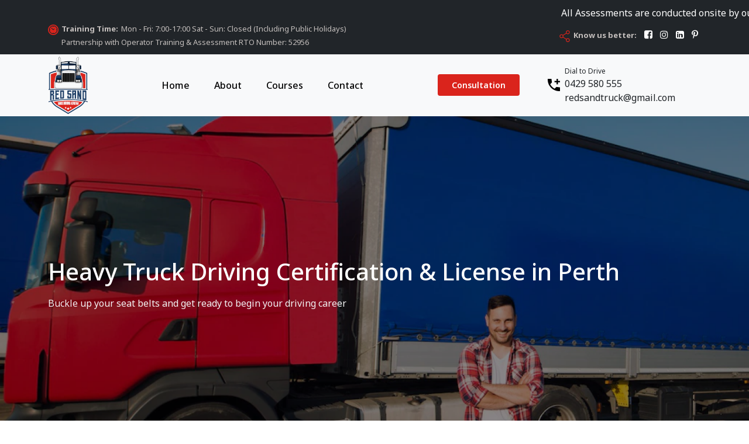

--- FILE ---
content_type: text/html; charset=UTF-8
request_url: https://redsandtruckdrivingschool.com.au/about
body_size: 11494
content:


<!doctype html>
<html lang="en">

<head>
    <link rel="icon" type="image/x-icon" href="images/favicon.svg">
    <!-- Required meta tags -->
    <meta charset="utf-8">
    <meta name="viewport" content="width=device-width, initial-scale=1, shrink-to-fit=no">
    <!-- Bootstrap CSS v5.2.0-beta1 -->
    <link rel="stylesheet" href="https://cdn.jsdelivr.net/npm/bootstrap@5.2.0/dist/css/bootstrap.min.css"
        integrity="sha384-gH2yIJqKdNHPEq0n4Mqa/HGKIhSkIHeL5AyhkYV8i59U5AR6csBvApHHNl/vI1Bx" crossorigin="anonymous">
    <link rel="stylesheet" href="css/style.css">
    <link rel="stylesheet" href="css/style1.css">
    <link rel="stylesheet" href="css/about.css">
    <link rel="stylesheet" href="css/contact.css">
    <link rel="stylesheet" href="css/course.css">
    <link rel="stylesheet" href="css/responsive.css">
    <link rel="stylesheet" href="css/responsive1.css">

    <!-- Fonts CDN -->
    <link rel="stylesheet" href="https://use.typekit.net/ovt6ynt.css">
    <!-- AOS -->
    <link href="https://unpkg.com/aos@2.3.1/dist/aos.css" rel="stylesheet">
    <!-- Font Awesome cdn  -->
    <link rel="stylesheet" href="https://cdnjs.cloudflare.com/ajax/libs/font-awesome/4.7.0/css/font-awesome.min.css">

    <!-- Slick slider -->
    <link rel="stylesheet" href="https://cdnjs.cloudflare.com/ajax/libs/slick-carousel/1.9.0/slick-theme.min.css">
    <link rel="stylesheet" href="https://cdnjs.cloudflare.com/ajax/libs/slick-carousel/1.9.0/slick.min.css">

    <!-- Owl corousel CSS -->
    <link rel="stylesheet" href="https://cdnjs.cloudflare.com/ajax/libs/owl-carousel/1.3.3/owl.carousel.min.css">
    <link rel="stylesheet" href="https://cdnjs.cloudflare.com/ajax/libs/owl-carousel/1.3.3/owl.theme.min.css">
    <link rel="stylesheet" href="https://cdnjs.cloudflare.com/ajax/libs/OwlCarousel2/2.3.4/assets/owl.carousel.min.css">
    <link rel="stylesheet" href="https://cdnjs.cloudflare.com/ajax/libs/OwlCarousel2/2.3.4/assets/owl.theme.default.min.css">


    <link rel="stylesheet" href="https://cdnjs.cloudflare.com/ajax/libs/owl-carousel/1.3.3/owl.carousel.min.css">
<link rel="stylesheet" href="https://cdnjs.cloudflare.com/ajax/libs/owl-carousel/1.3.3/owl.theme.min.css">

    <!-- <link rel="stylesheet" href="//maxcdn.bootstrapcdn.com/bootstrap/3.3.5/css/bootstrap.min.css"> -->
    <!-- pop-up CSS -->
    <!-- <link rel="stylesheet" href="https://stackpath.bootstrapcdn.com/bootstrap/4.4.1/css/bootstrap.min.css"
        integrity="sha384-Vkoo8x4CGsO3+Hhxv8T/Q5PaXtkKtu6ug5TOeNV6gBiFeWPGFN9MuhOf23Q9Ifjh" crossorigin="anonymous"> -->
    <!-- pop-up CSS Ends -->
    <meta name="title" content="Get Truck Driving Certification & License Perth | Red Sand">
    <meta name="description" content="Get amazing tour packages in Chandigarh with Raghu Travel, your reliable tour and travel Agency in Chandigarh. Book your dream journey now with Raghu Travel.">
    <link rel="canonical" href="https://redsandtruckdrivingschool.com.au/about">
    <title>
        Get Truck Driving Certification & License Perth | Red Sand    </title>

    <!--Search Console-->
    <meta name="google-site-verification" content="KNolDITp3zwWJST8Dh80jFeKvOdFsbS4LajpPoy9bXM" />

    <!-- Google tag (gtag.js) -->
    <script async src="https://www.googletagmanager.com/gtag/js?id=G-B87W9EHNWF"></script>
    <script>
        window.dataLayer = window.dataLayer || [];
        function gtag() { dataLayer.push(arguments); }
        gtag('js', new Date());

        gtag('config', 'G-B87W9EHNWF');
    </script>
    <!--Schema Tag:-->

    <script type="application/ld+json">
    {
      "@context": "https://schema.org/", 
      "@type": "BreadcrumbList", 
      "itemListElement": [{
        "@type": "ListItem", 
        "position": 1, 
        "name": "HR Truck Driving Course",
        "item": "https://redsandtruckdrivingschool.com.au/hc"  
      },{
        "@type": "ListItem", 
        "position": 2, 
        "name": "HC Truck Driving Course",
        "item": "https://redsandtruckdrivingschool.com.au/mc"  
      },{
        "@type": "ListItem", 
        "position": 3, 
        "name": "MC Druck Driving Course",
        "item": "https://redsandtruckdrivingschool.com.au/hr"  
      }]
    }
    </script>
</head>

<style>
    a.nav-link.d-flex.nv-im.him {
        padding: 0px 8px;
    }
	.bus-partner {
		padding: 5px 0px 5px 23px;
		line-height: 12px;
	}
	.bus-partner a {
		color: #C3BEBC;
		font-size: 13px;
	}
</style>


<body>

    <!-- topbar starts -->
    <div class="top-bar bg-dark text-white d-block">
        <div class="asses">
            <marquee>
                All Assessments are conducted onsite by our DOT approved Assessors
            </marquee>
        </div>
        <div class="container">
            <div class="row">
                <div class="col-md-6 col-12">
                    <div class="trng-tmng">
                        <p><img src="images/topbar/Tme Icon.svg" alt="time"><span><b>Training Time:</b></span>Mon - Fri: 7:00-17:00 Sat - Sun: Closed (Including Public Holidays)</p>  
						<p> <div class="bus-partner">
                                    <a href="https://optraining.com.au/" target="_blank">Partnership with Operator Training & Assessment RTO Number: 52956</a>
                                </div></p>
                    </div>
                </div>
                <div class="col-md-6 col-12">
                    <div class="trng-tmng trng-links">
                        <p><img src="images/topbar/shr-icn.png" alt="Social"><span><b>Know us better:</b></span>
                            <a href="https://www.facebook.com/Red-Sand-United-Pty-Ltd-106687025560910" target="_blank"><i
                                    class="fa fa-facebook-square" aria-hidden="true"></i></a>
                            <a href="https://www.instagram.com/drivewithredsand/" target="_blank"><i class="fa fa-instagram"
                                    aria-hidden="true"></i></a>
                            <a target="_blank"
                                href="https://www.linkedin.com/uas/login?session_redirect=https%3A%2F%2Fwww.linkedin.com%2Fcompany%2Fred-sand-united-pty-ltd%2Fabout%2F%3FviewAsMember%3Dtrue"><i
                                    class="fa fa-linkedin-square" aria-hidden="true"></i></a>
                            <a href="https://in.pinterest.com/redsandunitedptyltd/" target="_blank"><i class="fa fa-pinterest-p"
                                    aria-hidden="true"></i></a>
                        </p>
                    </div>
                </div>
            </div>
        </div>
    </div>

    <!-- topbar ends -->

    <!-- header starts -->

    <header>
        <nav class="navbar navbar-expand-lg bg-light">
            <div class="container">
                <a class="navbar-brand" href="https://redsandtruckdrivingschool.com.au/">
                    <img src="images/navbar/Logo.png" alt="logo">
                </a>
                <button class="navbar-toggler" type="button" data-bs-toggle="collapse" data-bs-target="#mynavbar">
                    <span class="navbar-toggler-icon"></span>
                </button>
                <div class="collapse navbar-collapse" id="mynavbar">
                    <ul class="navbar-nav m-auto">
                        <li class="nav-item">
                            <a class="nav-link" href="https://redsandtruckdrivingschool.com.au/">Home</a>
                        </li>
                        <li class="nav-item">
                            <a class="nav-link" href="about">About</a>
                        </li>
                        <li class="nav-item">
                            <a class="nav-link" href="course">Courses</a>
                        </li>
                        <!--<li class="nav-item">
                            <a class="nav-link" href="student-information">Student Information</a>
                        </li>-->
                        <!--<li class="nav-item">
                            <a class="nav-link" href="blog">Blogs</a>
                        </li>-->
                        <li class="nav-item">
                            <a class="nav-link" href="contact">Contact</a>
                        </li>
                    </ul>
                    <div class="nav-rgt">
                        <ul class="d-flex">
                            <li class="nav-item">
                                <button class="cnslt" type="button">
                                    <a target="_blank" data-bs-toggle="modal" href="#exampleModalToggle"
                                        type="button">Consultation</a>
                                </button>
                            </li>
                            <li class="nav-item">
                                <a class="nav-link d-flex nv-im him" href="tel:0498606606">
                                    <img src="images/navbar/phone-drk.png" class=" nv-img1"
                                        style="height: 21px; width: 21px; margin: auto;">
                                    <img src="images/navbar/phone-lgt.png" class=" nv-img2"
                                        style="height: 21px; width: 21px; margin: auto;">
                                    <p class="d-flex m-0 p-con"><span class="dis-n">Dial to Drive
                                            </span><span> 0429 580 555 redsandtruck@gmail.com</span>

                                    </p>
                                </a>
                            </li>
                        </ul>
                    </div>
                    </ul>
                </div>
            </div>
        </nav>
    </header>

    <!--start-modal-->
    <div class="modal cust-modal fade" id="exampleModalToggle" aria-hidden="true"
        aria-labelledby="exampleModalToggleLabel" tabindex="-1">
        <div class="modal-dialog modal-dialog-centered">
            <div class="main-log">
                <div class="modal-content">
                    <div class="modal-header">
                        <h5 class="modal-title text-color" id="exampleModalToggleLabel">JOIN US !</h5>
                        <button type="button" class="btn-close" data-bs-dismiss="modal" aria-label="Close"><img
                                src="images/btn-close.png" alt="btn-close.png"></button>
                    </div>
                    <div class="modal-body">
                        <form class="get-form" id="register-form" method="post">
                            <div class="row">
                                <div class="col-md-12">
                                    <div class="feld">
                                        <label for="name">Name:</label>
                                        <input class="form-control" type="text" name="name" required>
                                    </div>
                                </div>
                            </div>
                            <div class="row">
                                <div class="col-md-12">
                                    <div class="feld">
                                        <label for="number">Phone Number:</label>
                                        <input class="form-control" type="number" pattern="[0-9]{2}[0-9]{5}-[05}-9]{"
                                            name="number" required>

                                    </div>
                                </div>
                            </div>
                            <div class="row">
                                <div class="col-md-12">
                                    <div class="feld">
                                        <label for="email">Email:</label>
                                        <input class="form-control" type="email" name="email" required>
                                    </div>
                                </div>
                            </div>
                            <div class="row">
                                <div class="col-md-12">
                                    <div class="feld">
                                        <label for="city">City:</label>
                                        <input class="form-control" type="text" name="city" required>
                                    </div>
                                </div>
                            </div>
                            <div class="row">
                                <div class="col-md-12">
                                    <div style="height:250px;" class="feld">
                                        <label for="message">Message:</label>
                                        <textarea class="form-control" name="message" required></textarea>
                                    </div>
                                </div>
                            </div>
                            <div class="row">
                                <div class="col-md-12">
                                    <div class="al-kot d-flex flex-column">
                                        <h4 class="text-color">Packages</h4>
                                        <div class="row">
                                            <div class="col-md-6">
                                                <label><input type="checkbox" class="chkdot" name="checkbox[]">
                                                    &nbsp;&nbsp;HR-AUTO </label>
                                            </div>
                                            <div class="col-md-6">
                                                <label><input type="checkbox" class="chkdot"
                                                        name="checkbox[]">&nbsp;&nbsp; HR-B (MANUAL/SYNCHRO)</label>
                                            </div>
                                        </div>
                                        <div class="row">
                                            <div class="col-md-6">
                                                <label><input type="checkbox" class="chkdot"
                                                        name="checkbox[]">&nbsp;&nbsp; HR (Road Ranger/Crash)</label>
                                            </div>
                                            <div class="col-md-6">
                                                <label><input type="checkbox" class="chkdot"
                                                        name="checkbox[]">&nbsp;&nbsp; HC</label>
                                            </div>
                                        </div>
                                        <div class="row">
                                            <div class="col-md-6">
                                                <label><input type="checkbox" class="chkdot"
                                                        name="checkbox[]">&nbsp;&nbsp; MC</label>
                                            </div>
                                        </div>
                                    </div>
                                </div>
                            </div>

                            <div class="row">
                                <div class="col-md-3">
                                    <div class="feld">
                                        <a href=""><button type="submit" class="third b-1"
                                                name="submit">Send</button></a>
                                    </div>
                                </div>
                            </div>
                        </form>
                    </div>
                </div>
            </div>
        </div>
    </div>
    <!--start-modal-->


    <style>
        /* Form CSS */
        form .error {
            color: red !important;
        }

        .chkdot {
            border: none;
            background: #FFFFFF;
            box-shadow: 2px 2px 5px 0px;
            border-radius: 7px;
            outline: none;
        }

        .btn-close:focus {
            outline: 0;
            /* box-shadow: 0 0 0 0.25rem rgb(13 110 253 / 25%); */
            opacity: 0 !important;
        }

        .main-log {
            min-width: 500px;
            margin: auto;
        }

        .al-kot h4 {
            font-size: 30px;
            font-weight: 500;
        }

        .modal-dialog {
            max-width: 100%;
            margin-right: unset;
            margin-left: unset;
        }

        button.btn-close img {
            position: absolute;
            top: 23px;
            right: 16px;
            width: 16px;
            height: 16px;
        }

        .modal-header {
            display: flex;
            flex-shrink: 0;
            align-items: center;
            justify-content: center;
            padding: var(--bs-modal-header-padding);
            border-bottom: var(--bs-modal-header-border-width) solid var(--bs-modal-header-border-color);
            border-top-left-radius: var(--bs-modal-inner-border-radius);
            border-top-right-radius: var(--bs-modal-inner-border-radius);
            background: #DA241C;
            color: #f2f2f2 !important;
        }

        .btn-close {
            box-sizing: content-box;
            width: 1em;
            height: 1em;
            padding: 0.25em 0.25em;
            color: #000;
            background-image: none !important;
            border: 0;
            border-radius: 0.375rem;
            opacity: .5;
        }

        .al-kot label {
            padding: 10px 0;
            margin: 0px 16px;
        }

        #exampleModalToggle label {
            margin-right: 20px;
            font-size: 18px;
            font-weight: 500;
            color: #000;
        }

        #exampleModalToggle label {
            margin-right: 20px;
        }

        #exampleModalToggle input {
            padding: 10px 3px;
            margin: 5px 0px;
        }

        #exampleModalToggle textarea {
            padding: 10px 3px;
            margin: 10px 0px;
            width: 100%;
            height: 70%;
            resize: none;
        }

        .third {
            background: #DA241C;
            padding: 8px 24px;
            border: none;
            border-radius: 4px;
            font-size: 16px;
            transition: 0.5s ease;
            color: #fff;
            width: 100px;
            height: 40px;
        }

        button.btn-close {
            position: absolute;
            top: 10px;
            right: 14px;
        }

        .mli li {
            list-style: circle;
        }

        .modal-body {
            padding: 20px;
        }
    </style>
    <script>
        function myFunction() {
            alert("All Assessments are conducted onsite by our DOT approved Assessors");
        }
    </script>


    <!-- header ends -->
<!-- banner -->
<section class="abt-banner">
    <div class="container">
        <div class="row">
            <div class="abt-txt-bnr abt-text1">
                <h1> Heavy Truck Driving Certification & License in Perth</h1>
                <p> Buckle up your seat belts and get ready to begin your driving career</p>
                <!-- <a class="text-white" href="#hevy"><button>Explore More</button></a> -->
            </div>
        </div>
    </div>
</section>

<!-- about -->

<section class="about-sec padding-90" id="hevy">
    <div class="container">
        <div class="row">
            <div class="col-lg-4 col-md-0 d-none d-lg-block">
                <div class="abt-img abt-text">
                    <img src="images/acq-1.png" alt="Acquire">
                    <div class="icn-img">
                        <!-- <img src="images/img2.png" alt=""> -->
                        <span>Faster than
                            you can imagine</span>
                    </div>
                </div>
            </div>
            <div class="col-lg-8 col-md-12">
                <div class="abt-text1">
                    <h6>ABOUT US</h6>
                    <h2>Acquire your licence for Heavy Vehicles</h2>
                    <p>We provide flexible yet well-structured courses. Additional lessons are available if you
                        require further instruction. We'll keep this in your credit for up to three months
                        if you don't take your evaluation. We can help if you need to upgrade your licence or remove a restriction. <br><br>

                        As each person is unique, we may provide as much or as little training (minimum 4 hours)
                        as you require to obtain your heavy vehicle licence, but we don't guarantee a pass.
                        We have a 95% success record for students who have been trained and tested through us.
                        Your trainer(s) will get you as close as they can, but it is up to you to obey the
                        law of the road and put what you have learned during your training into practice in
                        order to pass your assessment and obtain your licence. </p>
                    <a class="text-white" href="course">
                        <button>Explore More</button>
                    </a>
                </div>
            </div>
        </div>
    </div>
</section>
<!-- Dedication -->
<section class="ded-abt padding-50" id="ded">
    <div class="container">
        <div class="row">
            <h3 style="font-weight: 600 !important;" class="head">
                We have dedicated ourselves to the <br> driving world
            </h3>

            <div class="row mt-5">

                <div class="col-md-6">
                    <div class="focus-box">
                        <div class="inr-fox">
                            <img src="images/driver.png" alt="driver" class="image">
                            <div class="overlay">
                                <div class="fox-text">
                                    <h4><img src="images/staring.png" alt="staring"> <label>Focus On Complete Training</label> </h4>
                                    <p>Through the delivery of high-quality training and exemplary customer service, Red Sand Truck Driver Training will advance the development of people while remaining dedicated to excellence in training and innovation. </p>
                                </div>
                            </div>
                        </div>
                    </div>
                </div>

                <div class="col-md-6">
                    <div class="focus-box">
                        <div class="inr-fox">
                            <img src="images/ded-2.jpg" alt="truck" class="image">
                            <div class="overlay">
                                <div class="fox-text">
                                    <h4><img src="images/ring.png" alt="ring"> <label>What We have for you</label> </h4>
                                    <p>Red Sand Truck Driver Instruction provides the finest quality of training available. Our trainers are DoT qualified and TAE authorised. We not only train and analyse, but we also have real-world experience. We are familiar with the industry and can connect to the demands and constraints of heavy truck operators/drivers.</p>
                                </div>
                            </div>
                        </div>
                    </div>
                </div>

            </div>

        </div>
    </div>
</section>
<!-- Dedication Ends-->

<!-- Team section -->

<!-- <section class="team padding-90">
    <div class="container">
        <h2 class="text-center">Meet Our Expert Team</h2>
        <div class="card-group">
            <div class="card">
                <img src="images/img3.jpg" class="card-img-top" alt="...">
                <div class="card-body">
                    <h5 class="card-title">Bret Ke Danielle</h5>
                    <p class="card-text">Founder</p>
                    <div class="social-icn">
                        <a href="#"><i class="fa fa-facebook" aria-hidden="true"></i></a>
                        <a href="#"> <i class="fa fa-twitter" aria-hidden="true"></i></a>
                        <a href="#"><i class="fa fa-instagram" aria-hidden="true"></i></a>
                    </div>
                </div>
            </div>
            <div class="card">
                <img src="images/img4.jpg" class="card-img-top" alt="...">
                <div class="card-body">
                    <h5 class="card-title">Bret Ke Danielle</h5>
                    <p class="card-text">Founder</p>
                    <div class="social-icn">
                        <a href="#"><i class="fa fa-facebook" aria-hidden="true"></i></a>
                        <a href="#"> <i class="fa fa-twitter" aria-hidden="true"></i></a>
                        <a href="#"><i class="fa fa-instagram" aria-hidden="true"></i></a>
                    </div>
                </div>
            </div>
            <div class="card">
                <img src="images/img5.jpg" class="card-img-top" alt="...">
                <div class="card-body">
                    <h5 class="card-title">Bret Ke Danielle</h5>
                    <p class="card-text">Founder</p>
                    <div class="social-icn">
                        <a href="#"><i class="fa fa-facebook" aria-hidden="true"></i></a>
                        <a href="#"> <i class="fa fa-twitter" aria-hidden="true"></i></a>
                        <a href="#"><i class="fa fa-instagram" aria-hidden="true"></i></a>
                    </div>
                </div>
            </div>
        </div>
    </div>
</section> -->


<!-- counter  -->

<section class="counter-sec padding-90">
    <div class="container">
        <div class="text-num">
            <span>3000+</span>
            <p>Happy Students</p>
        </div>
        <div class="row">
            <div class="col-md-4 col-lg-4 col-12 count-him ">
                <div class="count-up">
                    <p><span class="counter" data-count="12">0</span>+</p>
                    <strong>Years of Experience</strong>
                </div>
            </div>

            <div class="col-md-4 col-lg-4 col-12 count-him ">
                <div class="count-up">
                    <p><span class="counter" data-count="11">0</span>+</p>
                    <strong>Professional Staff</strong>
                </div>
            </div>

            <div class="col-md-4 col-lg-4 col-12 count-him ">
                <div class="count-up">
                    <p><span class="counter" data-count="96">0</span>%</p>
                    <strong>1st Time Pass Rate</strong>
                </div>
            </div>

            <!--<div class="col-md-3 col-lg-3 col-12 count-him ">-->
            <!--    <div class="count-up">-->
            <!--        <p><span class="counter" data-count="12.6">0</span>%</p>-->
            <!--        <strong>Total Training Hours</strong>-->
            <!--    </div>-->
            <!--</div>-->
        </div>
    </div>
</section>


<!-- help -->

<section class="help padding-90">
    <div class="container">
        <h2 class="text-center">Here to help you become a great driver</h2>
        <div class="row g-4 pt-5">
            <!-- <div class="col-lg-3 col-md-6" style="display:none;">
                <div class="card">
                    <div class="driving-icon">
                        <img src="images/dv1.png" class="card-img-top" alt="driving">
                    </div>
                    <div class="card-body">
                        <h5 class="card-title">Approved Institute</h5>
                        <p class="card-text">In Australia, Red Sand is a recognised driving school. Endorsed by the RTO (Registered Training Organisation) </p>
                    </div>
                </div>
            </div>-->
            <div class="col-lg-3 col-md-6">
                <div class="card">
                    <div class="driving-icon">
                        <img src="images/dv2.png" class="card-img-top" alt="driving">
                    </div>
                    <div class="card-body">
                        <h5 class="card-title">Experienced & Trusted</h5>
                        <p class="card-text">Our instructors are highly skilled, certified, and trustworthy. We provide you with the top training opportunities</p>
                    </div>
                </div>
            </div>
            <div class="col-lg-3 col-md-6">
                <div class="card">
                    <div class="driving-icon">
                        <img src="images/dv3.png" class="card-img-top" alt="driving">
                    </div>
                    <div class="card-body">
                        <h5 class="card-title">Trained Instructors</h5>
                        <p class="card-text">Trainers and assessors who are qualified (TAE certified and accepted by DoT (Department of Transport)</p>
                    </div>
                </div>
            </div>
            <div class="col-lg-3 col-md-6">
                <div class="card">
                    <div class="driving-icon">
                        <img src="images/dv4.png" class="card-img-top" alt="driving">
                    </div>
                    <div class="card-body">
                        <h5 class="card-title">Modern Techniques</h5>
                        <p class="card-text">To enhance your training, we have cutting-edge technology. Additionally, we show you the newest methods and tricks. </p>
                    </div>
                </div>
            </div>
        </div>
    </div>
</section>

<script src="https://ajax.googleapis.com/ajax/libs/jquery/3.5.1/jquery.min.js"></script>
<script>
    $(document).ready(function(t) {
        function n(n) {
            var e = t(window).scrollTop() + t(window).height();
            return t(n).offset().top + t(n).height() <= e
        }

        function e() {
            t(".counter").each(function() {
                var e = t(this),
                    o = e.attr("data-count");
                ended = e.attr("ended"), "true" != ended && n(e) && (t({
                        countNum: e.text()
                    }).animate({
                        countNum: o
                    }, {
                        duration: 1000,
                        easing: "swing",
                        step: function() {
                            e.text(Math.floor(this.countNum))
                        },
                        complete: function() {
                            e.text(this.countNum)
                        }
                    }),
                    e.attr("ended", "true"))
            })
        }
        n(".counter") && e(), t(document).scroll(function() {
            n(".counter") && e()
        })
    });
</script>



<!-- newsletter section starts -->
<section class="nws-ltr padding-90">
    <div class="container">
        <div class="row">
            <div class="col-md-6">
                <div class="info">
                    <h3>Sign up for newsletter</h3>
                    <p>Learn more about the most recent Red Sand upgrades and news.
                    </p>
                </div>
            </div>
            <div class="col-md-6">
                <div class="row">
                    <div class="col-lg-10 col-md-12">
                        <form action="#" method="post">
                            <input type="email" class="form-control email" name="t1" onsubmit="return start1()"
                                id="email" placeholder="Your email address" required>
                            <a class="text-white" href="#"><button class="snd-btn">Send</button></a>
                        </form>
                    </div>
                </div>
            </div>
        </div>
    </div>
</section>

<!-- newsletter section ends -->
<footer>
    <section class="footer container-fluid">
        <div class="container text-white ">
            <div class="row d-flex">

                <div class="col-lg-8 col-md-12 pt-4">
                    <div class="row pt-3">
                        <div class="col-md-4">
                            <div class="foot-logo">
                                <a href="index.php">
                                    <img src="images/navbar/foot-logo.svg" alt="foot-logo.svg">
                                </a>
                            </div>
                            <div class="foot-desc">
                                <p>Visit Red Sand, your local truck driving academy providing professional courses.</p>
                            </div>
							<div class="foot-desc">
                                    <p><a href="https://optraining.com.au/" target="_blank">Partnership with Operator Training & Assessment RTO NO: 52956</a></p>
                            </div>
                            <div class="addr-foot">
                                <div class="adr">
                                    <a target="_blank"
                                        href="https://www.google.com/maps/place/33+Rothschild+Pl,+Midvale+WA+6056,+Australia/@-31.8893718,116.027517,17z/data=!4m13!1m7!3m6!1s0x2a32b80e2a99983b:0x576027d9f5cca5d2!2s33+Rothschild+Pl,+Midvale+WA+6056,+Australia!3b1!8m2!3d-31.8893718!4d116.0297057!3m4!1s0x2a32b80e2a99983b:0x576027d9f5cca5d2!8m2!3d-31.8893718!4d116.0297057">
                                        <i class="fa fa-map-pin" aria-hidden="true"></i>
                                        33 Rothschild Pl, Midvale, WA 6056
                                    </a>
                                </div>
                            </div>



                        </div>
                        <div class="col-md-4">
                            <h3>Courses</h3>
                            <ul>
                                <li>
                                    <a href="https://optraining.com.au/hr-licence-information/">HR-A (AUTO)</a>
                                </li>
                                <li>
                                    <a href="https://optraining.com.au/hr-licence-information/">HR-B (MANUAL/SYNCHRO)</a>
                                </li>
                                <li>
                                    <a href="https://optraining.com.au/hr-licence-information/">HR (OPEN/ROAD RANGER)</a>
                                </li>
                                <li>
                                    <a href="https://optraining.com.au/hc-licence-information/">HC</a>
                                </li>
                                <li>
                                    <a href="https://optraining.com.au/mc-licence-information/">MC</a>
                                </li>
                            </ul>
                        </div>
                        <div class="col-md-4">
                            <h3>Links</h3>
                            <ul>
                                <li>
                                    <a href="https://redsandtruckdrivingschool.com.au/">Home</a>
                                </li>
                                <li>
                                    <a href="about">About Us</a>
                                </li>
                                <li>
                                    <a href="course">Courses</a>
                                </li>
                                <!-- <li>
                                    <a href="#">Pricing</a>
                                </li> -->
                                <!--<li>
                                    <a href="student-information">Student Information</a>
                                </li>-->
                                <li>
                                    <a href="contact">Contact</a>
                                </li>
                                <!--<li>
                                    <a href="blog">Blogs</a>
                                </li>-->
                            </ul>
                        </div>

                    </div>
                </div>

                <div class="col-lg-4 col-md-12 pt-4 pt-lg-0">
                    <div class="d-flex lt-tlk">
                        <img src="./images/footer-call-icon.png" alt="call">
                        <h3>Let's Talk</h3>
                    </div>
                    <div class="busi-inq">
                        <a class="nav-link d-flex nv-im" href="mailto:redsandtruck@gmail.com">
                            <img src="./images/business-inqueries.png">
                            <p class="d-grid m-0 p-con"><span>Business Inquiries</span><span>
                                    redsandtruck@gmail.com</span></p>
                        </a>
                        <a class="nav-link d-flex nv-im"
                            href="https://web.whatsapp.com/send?phone=0498606606&amp;text=Hi, I would like to get more information..">
                            <i class="fa fa-whatsapp" aria-hidden="true"></i>
                            <p class=" d-grid m-0 p-con"><span>Whatsapp</span><span> 0429 580 555</span></p>
                        </a>
                        <div class="soc-icns d-flex">
                            <a href="https://www.facebook.com/Red-Sand-United-Pty-Ltd-106687025560910"
                                target="_blank"><i class="fa fa-facebook" aria-hidden="true"></i></a>
                            <a href="https://www.instagram.com/drivewithredsand/" target="_blank"><i
                                    class="fa fa-instagram" aria-hidden="true"></i></a>
                            <a href="https://www.linkedin.com/uas/login?session_redirect=https%3A%2F%2Fwww.linkedin.com%2Fcompany%2Fred-sand-united-pty-ltd%2Fabout%2F%3FviewAsMember%3Dtrue"
                                target="_blank"><i class="fa fa-linkedin" aria-hidden="true"></i></a>
                            <a href="https://in.pinterest.com/redsandunitedptyltd/" target="_blank"><i
                                    class="fa fa-pinterest-p" aria-hidden="true"></i></a>
                        </div>
                    </div>

                </div>
            </div>
        </div>
        <hr class="ft-ln">
        <div class="container foot-bar padding-30">
            <div class="row">
                <div class="col-md-12 text-center">
                    <h3><a href="https://optraining.com.au/" target="_blank">© COPYRIGHT OPERATOR TRAINING & ASSESSMENTS 2023</a></h3>
                </div>

            </div>
        </div>
    </section>
</footer>

<!-- Bootstrap JavaScript Libraries -->
<script src="https://cdn.jsdelivr.net/npm/bootstrap@5.2.0/dist/js/bootstrap.min.js"
    integrity="sha384-ODmDIVzN+pFdexxHEHFBQH3/9/vQ9uori45z4JjnFsRydbmQbmL5t1tQ0culUzyK" crossorigin="anonymous">
    </script>

<!-- Jquery cdn -->
<script src="https://cdnjs.cloudflare.com/ajax/libs/jquery/3.4.1/jquery.min.js"></script>

<!-- SLick slider js -->
<script src="https://cdnjs.cloudflare.com/ajax/libs/slick-carousel/1.9.0/slick.min.js"></script>
<!-- AOS -->
<script src="https://unpkg.com/aos@2.3.1/dist/aos.js"></script>
<!-- alertjs -->
<!-- <script>
    function myFunction() {
        alert("Thank you for your Response!");
    }
</script> -->

<script>
    AOS.init();
</script>

<script type="text/javascript">
    function start1() {
        var a = document.t1.form.value;
        var char1 = /^[a-zA-Z]+$/;
        var char2 = /^[A-Z]+$/;
        var char3 = /^[a-z]+$/;
        var char4 = /^[0-9]+$/;
        var fchar1 = a.charAt(0);
        var length = a.length;
        if (a == "") {
            alert("Email is Blank")
            return false;
        } else if (length < 10) {
            alert("Email-Id is too short");
            return false;
        }

    }
</script>

<!-- card slider  -->
<script>
    $(document).ready(function ($) {
        $('.card-slider').slick({
            // dots: true,
            infinite: true,
            loop: true,
            speed: 500,
            slidesToShow: 4,
            slidesToScroll: 1,
            autoplay: true,
            autoplaySpeed: 2000,
            arrows: true,
            responsive: [{
                breakpoint: 1199,
                settings: {
                    slidesToShow: 3,
                    slidesToScroll: 1
                }
            },
            {
                breakpoint: 991,
                settings: {
                    slidesToShow: 2,
                    slidesToScroll: 1
                }
            },
            {
                breakpoint: 575,
                settings: {
                    arrows: false,
                    slidesToShow: 1,
                    slidesToScroll: 1
                }
            }
            ]
        });
    });
</script>

<!-- Owl corousel -->




<script type="text/javascript" src="https://code.jquery.com/jquery-1.12.0.min.js"></script>
<script type="text/javascript" src="https://cdnjs.cloudflare.com/ajax/libs/owl-carousel/1.3.3/owl.carousel.min.js"></script>



<script src="//cdnjs.cloudflare.com/ajax/libs/jquery/2.1.3/jquery.min.js"></script>
<script src="https://ajax.aspnetcdn.com/ajax/jquery.validate/1.14.0/jquery.validate.js"></script>
<script src="https://cdnjs.cloudflare.com/ajax/libs/jquery/3.3.1/jquery.min.js"></script>
<script src="https://cdnjs.cloudflare.com/ajax/libs/OwlCarousel2/2.3.4/owl.carousel.min.js"></script>
<script>
    // $(document).ready(function($) {

    //     $("#exampleModalToggle").validate({
    //         rules: {
    //             name: "required",
    //             number: {
    //                 required: true,
    //                 type: number,
    //                 maxlength: 10
    //             },
    //             email: "required",
    //             city: "required",
    //             message: "required"
    //         },
    //         messages: {
    //             name: "Please enter your Name",
    //             test: "You must check at least 1 box",
    //             number: {
    //                 required: "Please provide the number",
    //                 maxlength: "Your number must be 10 number"
    //             },
    //             email: "Please enter your email",
    //             city: "Please enter your city",
    //             message: "Please enter your message"
    //         },
    //         errorPlacement: function(error, element) {
    //             if (element.is(":checkbox")) {
    //                 error.appendTo(element.parents('.feld'));
    //             } else {
    //                 error.insertAfter(element);
    //             }
    //         },
    //         submitHandler: function(form) {
    //             form.submit();
    //         }
    //     });
    // });
    $(document).ready(function ($) {

        $("#register-form").validate({
            rules: {
                name: "required",
                number: {
                    required: true,
                    minlength: 10,
                    maxlength: 10
                },
                "checkbox[]": {
                    required: true,
                    minlength: 1
                },
                email: "required",
                city: "required"

            },
            messages: {
                name: "Please enter your Name",
                number: {
                    required: "Please provide the number",
                    minlength: "Your number must be 10 digit"
                },
                "checkbox[]": "Please select at least one checkbox",
                city: "Please enter your city"
            },
            errorPlacement: function (error, element) {
                if (element.is(":checkbox")) {
                    error.appendTo(element.parents('.feld'));
                } else { // This is the default behavior 
                    error.insertAfter(element);
                }
            },
            submitHandler: function (form) {
                form.submit();
            }

        });
    });
</script>

<script type="text/javascript" src="https://code.jquery.com/jquery-1.12.0.min.js"></script>
<script type="text/javascript"
    src="https://cdnjs.cloudflare.com/ajax/libs/owl-carousel/1.3.3/owl.carousel.min.js"></script>

<script>
    $(document).ready(function () {
        $("#testimonial-slider").owlCarousel({
            items: 2,
            itemsDesktop: [1000, 2],
            itemsDesktopSmall: [979, 2],
            itemsTablet: [768, 2],
            pagination: true,
            autoPlay: true
        });
    });
</script>

<script>
    $(document).ready(function () {
        $("#testimonial-slider-to").owlCarousel({
            items: 2,
            itemsDesktop: [1000, 2],
            itemsDesktopSmall: [979, 2],
            itemsTablet: [768, 1],
            pagination: true,
            autoPlay: true
        });
    });
</script>

</body>

</html>

--- FILE ---
content_type: text/css
request_url: https://redsandtruckdrivingschool.com.au/css/style.css
body_size: 4040
content:
@import url('https://fonts.googleapis.com/css2?family=Noto+Sans&family=Red+Hat+Display&display=swap');
@import url('https://fonts.googleapis.com/css2?family=Noto+Sans:wght@100;200;300;400;500;600;700;800;900&display=swap');
@import url('https://fonts.googleapis.com/css2?family=Noto+Sans&family=Red+Hat+Display&family=Rubik&display=swap');

* {
    margin: 0;
    padding: 0;
    box-sizing: border-box;
    font-family: 'Noto Sans', sans-serif;
}

.padding-70 {
    padding: 70px 0px;
}

.padding-50 {
    padding: 50px 0px;
}

.padding-30 {
    padding: 30px 0px;
}

.padding-90 {
    padding: 90px 0px;
}

.head {
    font-size: 40px !important;
    font-weight: 700 !important;
    text-align: center !important;
}

.ylw-btn {
    width: 130px;
    padding: 10px;
    margin: 10px 0;
    font-weight: 500;
    border: none;
    border-bottom-right-radius: 25px;
    background: #DA241C;
    color: #fff;
    font-weight: 700;
    transition: 0.5s ease;
    display: flex;
    align-items: center;
    justify-content: center;
    transition: 0.5s ease;
}

.blk-btn {
    width: 130px;
    padding: 10px;
    margin: 10px 0;
    border: none;
    border-bottom-right-radius: 25px;
    background: #000;
    color: #fff;
    font-weight: 500;
    display: flex;
    align-items: center;
    justify-content: center;
    transition: 0.5s ease;
}

.blk-btn:hover,
.ylw-btn:hover {
    opacity: 0.8;
    transition: 0.5s ease;
}

a,
a:hover,
a:focus {
    text-decoration: none !important;
    color: #000;
}

.info {
    margin-bottom: 50px;
    font-family: 'Noto Sans';
}

/* h2 {
    font-size: 34px;
    font-family: 'Noto Sans';
}


h3 {
    font-size: 26px;
    font-family: 'Noto Sans';
} */


.info h3.text-center {
    font-size: 34px;
    font-weight: 600;
    font-family: 'Noto Sans';
}

/* topbar */

.top-bar {
    min-height: 40px;
    height: 100%;
    max-height: 110px;
    display: flex;
    align-items: center;
    justify-content: center;
    padding: 10px 0px;
}

.top-bar .row {
    align-items: center;
    justify-content: center;
}

.top-bar .trng-tmng p {
    margin: 0;
    color: #C3BEBC;
    font-size: 13px;
}

.top-bar .trng-links {
    float: right;
}

.top-bar .trng-tmng span {
    margin: 0 5px;
}

.top-bar .trng-tmng i {
    font-size: 16px;
    padding: 0 5px;
    color: #fff;
    transition: 0.5s ease;
}

.top-bar .trng-tmng i:hover {
    opacity: 0.8;
    transition: 0.5s ease;
}

/* header  */

header {
    position: sticky;
    z-index: 50;
    background: #fff;
    top: 0;
    transition: 0.5s ease;
}

/* .top-bar,
.main-nav-scrolled {
  position: fixed;
  width: 100%;
  top: 0;
  z-index: 50;
  transition: 0.5s ease;
} */

header .navbar-brand img {
    width: 70px;
    height: 100px;
}

header a.navbar-brand {
    padding: 0;
}

header nav.navbar.navbar-expand-lg.bg-light {
    padding: 3px 0px;
}

header .navbar-expand-lg .navbar-nav {
    align-items: center;
}

header .navbar-expand-lg .navbar-nav .nav-link {
    font-size: 16px;
    font-weight: 500 !important;
    transition: 0.5s ease;
    color: #000;
}

header .navbar-expand-lg .navbar-nav .nav-link:hover {
    color: #FFF;
    transition: 0.5s ease;
    background: #DA241C;
    min-width: 50px;
    width: 100%;
    border: none;
    border-radius: 5px;
}

header .navbar-nav li {
    padding: 0 10px;
    margin: 0 3px;
    font-size: 14px;
}

header .nav-link .nv-im {
    align-items: center;
    justify-content: center;
    margin: 0 !important;
    font-size: 10px;
}


header .nav-link .nv-im img {
    height: 21px;
    width: 21px;
}

header .p-con {
    flex-direction: column;
    padding: 6px;
    text-align: start;
}

header .nav-item .cnslt {
    background: #DA241C;
    padding: 8px 24px;
    border: none;
    border-radius: 4px;
    margin-right: 40px;
    font-size: 14px;
    transition: 0.5s ease;
}

header .nav-item .cnslt:hover {
    opacity: 0.8;
    transition: 0.5s ease;
}

header .nav-item .cnslt a {
    text-decoration: none;
    color: #FFF;
    font-weight: 600;
}

header .nav-rgt {
    display: flex;
    align-items: center;
    /*width: 100%;*/
    justify-content: right;
    max-width: 450px;
}

header .nav-rgt span.dis-n {
    /* color: #8E8888; */
    font-size: 12px;
}


header .nav-rgt .nav-link .nv-img2 {
    opacity: 0;
    display: none;
}

header .nav-rgt .nav-link:hover .nv-img1 {
    opacity: 0;
    display: none;
}

header .nav-rgt .nav-link:hover .nv-img2 {
    opacity: 1;
    display: block;
    margin-right: 2px !important;
}

header .nav-rgt .nav-link:hover .p-con span {
    color: #FFF;
}

.course-p .row {
    justify-content: center;
}

.navbar .nav-link:hover {
    /* color: #FEC600; */
    transition: 0.5s ease;
    background: #DA241C;
    min-width: 50px;
    width: 100%;
    color: white;
    border: none;
    border-radius: 5px;
}

.nav-rgt ul {
    width: 100%;
    justify-content: right;
    align-items: center;
    margin: 0;
    padding: 0;
}

/*.nav-rgt ul li {*/
/*    padding-left: 50px;*/
/*}*/

.nav-rgt {
    display: flex;
}

.nv-im {
    padding-left: 5px;
}

li {
    list-style: none;
}

.faq-sec li {
    list-style-type: disc;
    padding: 7px 0;
    color: #8B8B8B;
}

/* banner */

.banner .inn-txt {
    position: relative;
}

.banner .sh-txt-bnr {
    color: #f2f2f2;
    position: absolute;
    font-family: 'Noto Sans', sans-serif;
    font-style: normal;
    top: 30%;
    left: 10%;
    line-height: 56px;
}

.sh-txt-bnr h2 {
    line-height: 65px;
    font-size: 50px;
    font-weight: 700;
    text-transform: capitalize;
}

.sh-txt-bnr h1 {
    line-height: 65px;
    font-size: 50px;
    font-weight: 700;
}


.banner .sh-txt-bnr button {
    width: 150px;
    height: 40px;
}

.banner .sh-txt-bnr p {
    font-size: 18px;
    width: 70%;
    line-height: 40px;
    color: #f2f2f2;
}


.banner .inn-txt img {
    min-height: 550px;
}

.banner .carousel-indicators .active {
    background: #DA241C;
    background-clip: padding-box;
}

/* .banner .carousel-control-next,
.banner .carousel-control-prev {
    display: none;
} */

/* pricing */


.pck-inf .row {
    align-items: center;
}

.pck-inf sup,
sub {
    font-size: 18px;
}

.pck-inf .card-hd p span {
    font-weight: bold;
    font-size: 36px;
}

.pck-inf .card {
    border: 1px solid #E7E7E7;
    border-radius: 10px;
    text-align: left;
    padding: 40px;
    width: 100%;
    height: 100%;
    min-height: 520px;
    transition: 0.4s;
    box-shadow: 0px 7px 41px rgb(0 0 0 / 8%);
}

.pck-inf .card h3 span {
    color: #DA241C;
}

/* .pck-inf .card-hd {
    color: #000;
    background: #fff;
    transition: 0.4s;
} */

.prm-crd .pck-btn {
    background: #DA241C !important;
    /* color: #000 !important; */
    margin: 16px 0;
    margin-top: 50px !important;
}

.prm-crd .pck-btn a {
    color: #fff !important;
    text-decoration: none;
}

.pck-inf .pck-btn {
    width: 130px;
    padding: 8px;
    margin: 16px 0;
    border: none;
    border-bottom-right-radius: 25px;
    background: #DA241C;
    color: #f2f2f2;
    font-weight: 500;
    margin-top: 30px;
}

.pck-inf .pck-btn a {
    color: #f2f2f2;
    text-decoration: none;
}

.pck-inf .card-inner ul {
    list-style: inside;
    padding-left: 0px;
    margin-top: 30px;
}

.pck-inf .card-inner ul li {
    margin-bottom: 14px;
    /* display: flex;
    align-items: baseline; */
    list-style: inside;
    gap: 0px 10px;
}

.pck-inf .card-inner i {
    color: #fff;
    font-weight: 300;
    border-radius: 50%;
    font-size: 10px;
    width: 20px;
    height: 20px;
    display: flex;
    align-items: center;
    justify-content: center;
}

.pck-inf .info p {
    font-size: 19px;
}

.pck-inf h3 {
    font-size: 28px;
    line-height: 40px;
    font-weight: 500;
    font-family: 'Noto Sans';
}

.pck-inf .card-inner i.fa.fa-check {
    background: #2DC071;
}

.pck-inf .card-inner i.fa.fa-times {
    background: #7F7F7F;
}

.pck-inf .trk-img {
    width: 100%;
    height: 100%;
    display: none;
}

.pck-inf .prm-crd {
    background: #000;
    border: 1px solid #E7E7E7;
    box-shadow: 0px 7px 41px rgb(0 0 0 / 8%);
    border-radius: 10px;
    text-align: left;
    padding: 30px;
    width: 100%;
    height: 100%;
    /*min-height: 578px;*/
    color: #f2f2f2;
}

.pck-inf .trk-img img {
    width: 100%;
    height: 100%;
    min-height: 400px;
}


/* .pck-inf .card:hover .card-hd,
.pck-inf .card:hover li {
    color: #fff;
    background: transparent;
} */



/* .pck-inf .card:hover .pck-btn:hover {
    opacity: 0.8;
    transition: 0.5s ease;
} */

/* review */

.rvw {
    background: url(../images/rvw/rvw-bg.jpg);
    background-size: cover;
    background-position: center;
    background-repeat: no-repeat;
}

.rvw .card {
    background: url(../images/cut-icon.png);
    background-size: 140px 140px;
    background-position: bottom left;
    background-repeat: no-repeat;
    background-color: #ffffffe6;
    padding: 10px;
    transition: 0.5s;
    height: 100%;
}

.rvw-rgt .card-title {
    margin-bottom: var(--bs-card-title-spacer-y);
    font-weight: 600;
    min-height: 48px;
}

.rvw .card:hover {
    background: #000;
    color: #f2f2f2 !important;
    transition: 0.5s;
}

.rvw .card:hover .card-title {
    color: #f2f2f2;
}

.rvw .rvw-icon,
.rvw .rvw-txt {
    margin: 15px 0px;
}

.rvw .rvw-icon .fa {
    font-size: 18px;
    margin-right: 5px;
}

.rvw .rvw-dscp {
    display: flex;
    align-items: center;
}

.rvw .rvw-img {
    margin-right: 20px;
}

.rvw .info h3 {
    color: #fff;
    font-size: 35px;
    font-weight: 700;
}

.rvw .info p {
    color: #f2f2f2;
}

.rvw .rvw-box {
    margin: 40px 0px;
}

.rvw .rvw-box p {
    color: #F2F2F2;
    margin-bottom: 5px;
}

.rvw .rvw-box ul {
    list-style: none;
    padding-left: 0;
    display: flex;
    align-items: center;
    /* justify-content: space-evenly; */
}

.rvw .rvw-box i {
    background: #DA241C;
    color: #fff;
    margin-right: 7px;
    padding: 4px;
    font-size: 16px;
}

.rvw .rvw-btn,
.glry .rvw-btn {
    min-width: 150px;
    padding: 10px;
    margin: 10px 0;
    border: none;
    border-bottom-right-radius: 25px;
    background: #DA241C;
    font-weight: 700;
    transition: 0.5s ease;
}

.rvw .rvw-btn a,
.glry .rvw-btn a {
    text-decoration: none;
    color: #000;
}

.rvw .rvw-btn:hover,
.glry .rvw-btn:hover {
    opacity: 0.8;
    transition: 0.5s ease;
}

.rvws .card {
    min-height: 530px;
}


/* gallery */


.glry .info p {
    font-size: 19px;
}

.glry .glry-slider {
    width: 100%;
    overflow: hidden;
}

.glry .card {
    position: relative;
    border: none;
    border-radius: 0px !important;
    margin: 0px 10px;
}

.glry .card .rvw-btn {
    position: absolute;
    left: 0;
    bottom: 30px;
    opacity: 0;
}

.glry .card-img-top {
    width: 100%;
    border-radius: 0px !important;
    transition: 0.5s ease;
}


.glry .card-img-top img {
    width: 100%;
    height: 100%;
}


.glry .card:hover img.card-img-top {
    filter: brightness(0.7);
    transition: 0.5s ease;
}

/*.glry .card:hover button.rvw-btn {*/
/*    opacity: 1;*/
/*}*/

/*.glry .card:hover button.rvw-btn:hover {*/
/*    opacity: 0.8;*/
/*}*/

/* newsletter */

.nws-ltr {
    background: #FBFBFB;
}

.nws-ltr .info {
    margin-bottom: 0;
}

.nws-ltr h3 {
    font-weight: 700;
    font-family: 'Rubik', sans-serif;
}

.nws-ltr .info p {
    color: #808080;
    margin: 0px;
}

.nws-ltr .row {
    display: flex;
    align-items: center;
    justify-content: end;
}

.nws-ltr form {
    display: flex;

}

.nws-ltr form .form-control,
.form-control:focus {
    box-shadow: none;
    border-radius: 3px;
    border: 1px solid #ced4da;
    padding: 16px 0.75rem;
}

.nws-ltr button.snd-btn {
    width: 130px;
    padding: 16px 8px;
    margin: 0px 5px;
    border: none;
    border-bottom-right-radius: 25px;
    background: #DA241C;
    font-weight: 700;
    color: white;
    transition: 0.5s ease;
}

.nws-ltr button.snd-btn a {
    text-decoration: none;
    color: #000;
    font-weight: 700;
}

.nws-ltr button.snd-btn:hover {
    opacity: 0.8;
    transition: 0.5s ease;
}

/* footer

footer {
    background: #000;
    font-family: 'Noto Sans', sans-serif !important;
}

footer .info {
    margin-bottom: 30px;
}

footer .info h5 {
    color: #fff;
}

footer .ftr-items {
    list-style: none;
    padding: 0;
}

footer .ftr-items li {
    margin-bottom: 15px;
}

footer .ftr-items li a {
    color: #fff;
    font-size: 14px;
    transition: 0.5s ease;
}


footer .ftr-items li a:hover {
    color: #DA241C;
    transition: 0.5s ease;
}

footer .tlk-items {
    list-style: none;
    padding: 0;
}

footer .lts-tlk {
    display: flex;
    align-items: center;
    gap: 0 30px;
    background: #ffee10;
    padding: 10px 25px;
}


footer .lts-tlk h4 {
    margin: 0;
    font-size: 22px;
    font-weight: 600;
}

footer li.tlk-links {
    color: #fff;
    display: flex;
    align-items: center;
    justify-content: space-evenly;
    margin: 30px 0px;
}

footer li.tlk-links i {
    font-size: 30px;
}

footer li.tlk-links span {
    display: flex;
    flex-direction: column;
}

footer li.tlk-links span a {
    color: #fff;
    transition: 0.5s ease;
}

footer li.tlk-links span a:hover {
    color: #DA241C;
    transition: 0.5s ease;
}

footer .tlk-icn {
    margin: 0 8px;
}

footer li.tlk-input {
    background: transparent;
    padding: 10px 3px;
    border: 1px solid #D9D9D9;
    border-radius: 30px;
}

.footer form {
    width: 100%;
    display: flex;
    justify-content: center;
    align-items: center;
    padding: 24px 0;
    border: 1px solid #2F3145;
}

footer form input#email {
    background: transparent;
    color: #fff;
    box-shadow: none;
    border: none;
    padding: 6px;
    width: 65%;
}

footer button.submit.tlk-btn {
    width: 33%;
    border: none;
    background: #ffee10;
    padding: 8px;
    font-size: 14px;
    font-family: 'Noto Sans', sans-serif;
    border-radius: 0px 20px 20px 0px;
    font-weight: 500;
    transition: 0.5s ease;
}


footer button.submit.tlk-btn:hover {
    opacity: 0.8;
    transition: 0.5s ease;
}

footer .cpy-rgt {
    padding: 20px 0px;
}

footer .cpy-rgt p {
    color: #fff;
    margin: 0;
}

footer .cpy-links {
    float: right;
}

footer .cpy-rgt .cpy-links a {
    margin: 0 10px;
    color: #fff;
    font-size: 20px;
    transition: 0.5s ease;
}


footer .cpy-rgt .cpy-links a:hover {
    opacity: 0.8;
    transition: 0.5s ease;
} */
.footer {
    font-family: 'Red Hat Display', sans-serif;
    background: #000;
}

.footer a {
    text-decoration: none;
    color: #f2f2f2;
    transition: 0.5s;
}

.footer ul {
    padding-left: 0 !important;
}

.footer ul li {
    padding: 12px 0 0 0;
}

.footer h3 {
    font-family: 'Red Hat Display', sans-serif;
}

.footer .lt-tlk {
    color: #000;
    font-weight: 700;
    width: 100%;
    padding: 24px 70px;
    font-size: 33px;
    background: #DA241C;
    /* justify-content: center; */
    align-items: center;
}

.footer .lt-tlk img {
    margin-right: 40px;
}

.footer .lt-tlk h3 {
    padding: 0 15px;
    font-weight: 700;
    color: #fff;
}

.footer .busi-inq span {
    text-align: start;
    font-size: 18px;
    color: #f2f2f2 !important;
    line-height: 31px;
}

.footer .busi-inq {
    border: 1px solid #2F3145;
    border-bottom: 0px;
}

.footer .busi-inq .nv-im {
    padding: 10px 70px;
}

.footer .busi-inq a.nav-link:hover {
    background: none;
}


.foot-bar h3 {
    color: #f2f2f2;
    font-size: 18px;
    margin: 0;
}
}

.foot-bar .soc-icns {
    justify-content: center;
}

.footer form {
    width: 100%;
    display: flex;
    justify-content: center;
    align-items: center;
    padding: 24px 0;
    border: 1px solid #2F3145;
}

.footer .busi-inq .nv-im img {
    width: 40px;
    height: 40px;
    object-fit: contain;
    margin: auto 0;
    margin-right: 12px;
}

.footer form input {
    border-radius: 49px;
    background-color: transparent !important;
    border-color: #f2f2f2;
    padding: 24px;
    width: 347px;
    height: 60px;
    border: 1px solid #f2f2f2;
    margin: auto;
}

.footer form button {
    border-radius: 0px 26px 26px 0px;
    background-color: #DA241C;
    position: absolute;
    right: 40px;
    padding: 10px;
    top: 30px;
}

.foot-bar .soc-icns img {
    padding: 0 16px;
}

.footer ul li a:hover {
    transition: 0.5s;
    color: #DA241C;
}

.footer ul li a {
    font-family: 'Red Hat Display', sans-serif;
}

.soc-icns {
    border-top: 1px solid #2F3145;
    /* justify-content: center; */
    padding: 10px 70px;
    gap: 20px;
}


.soc-icns img {
    padding: 10px 7px;

}

.ft-ln {
    color: #2F3145;
    margin: 0;
    opacity: 1;
}

.footer .busi-inq .nv-im i {
    width: 40px;
    height: 40px;
    object-fit: contain;
    margin: auto 0;
    color: #e8e8e8;
    font-size: 40px;
    margin-right: 12px;
}

/* Footer Ends */


/*start-contact-page*/
.cont-bnr {
    background-position: center;
    position: relative;
}

.cont-bnr h2 {
    font-size: 40px;
    font-weight: 700;
}

.inr-card {
    box-shadow: 1px 0px 6px -1px rgb(40 40 40 / 25%);
    border-radius: 14px;
    padding: 40px 30px;
    min-height: 250px;
    transition: 0.5s;
}

.inr-card:hover {
    background-color: #DA241C;
    transition: 0.5s;
    color: #fff;
}

.inr-card:hover label a {
    color: #fff;
}

.inr-card img.icon {
    width: 45px;
    height: 45px;
    object-fit: contain;
    margin-bottom: 20px;
}

.inr-card label {
    font-weight: 500;
}

.inr-card label a {
    color: #BBBBBB;
}

.inr-card h4 {
    font-weight: 700;
    font-size: 24px;
    margin-bottom: 20px;
}

.contact-form h3 {
    font-size: 44px;
    font-weight: 500;
}

.contact-form form input {
    padding: 15px;
    width: 100%;
    border: 1px #ccc3 solid;
    box-shadow: 0px 0px 7px -1px #cccccc9e;
    /*text-transform: capitalize;*/
    background-color: #fff;
}

.contact-form form select {
    padding: 15px;
    width: 100%;
    border: 1px #ccc3 solid;
    box-shadow: 0px 0px 7px -1px #cccccc9e;
    text-transform: capitalize;
    background-color: #fff;
}

.contact-form form textarea {
    padding: 15px;
    width: 100%;
    border: 1px #ccc3 solid;
    box-shadow: 0px 0px 7px -1px #cccccc9e;
    min-height: 250px;
    background-color: #fff;
}

.contact-form form .feild {
    padding: 18px 6px;
    text-transform: capitalize;
}

.contact-form button.blk-btn {
    min-width: 160px;
    padding: 12px !important;
    background: #da241c;
    width: max-content;
}

.contact-form {
    background-image: url("../images/map.png");
    width: 100%;
    min-height: 500px;
}

.contact-form {
    background-image: url(../images/map.png);
    width: 100%;
    background-size: 52%;
    background-repeat: no-repeat;
    background-position: right;
}

section.map-sec iframe {
    width: 100%;
    min-height: 550px;
}

/*end-contact-page*/

/**start-cource-page**/
.hr-a {
    background-image: url(../images/c-imgs/course-detail-1.png);
    background-size: cover;
    background-repeat: no-repeat;
    min-height: 600px;
    display: flex;
    align-items: center;
}

.hr-b {
    background-image: url(../images/c-imgs/course-detail-2.png);
    background-size: cover;
    background-repeat: no-repeat;
    min-height: 600px;
    display: flex;
    align-items: center;
}

.hr {
    background-image: url(../images/c-imgs/course-detail-3.png);
    background-size: cover;
    background-repeat: no-repeat;
    min-height: 600px;
    display: flex;
    align-items: center;
}

.hc {
    background-image: url(../images/c-imgs/course-detail-4.png);
    background-size: cover;
    background-repeat: no-repeat;
    min-height: 600px;
    display: flex;
    align-items: center;
}

.mc {
    background-image: url(../images/c-imgs/course-detail-5.png);
    background-size: cover;
    background-repeat: no-repeat;
    min-height: 600px;
    display: flex;
    align-items: center;
}

.hr-o {
    background-image: url(../images/c-imgs/course-detail-6.jpg);
    background-size: cover;
    background-repeat: no-repeat;
    min-height: 600px;
    display: flex;
    align-items: center;
}

.cource-cnt p {
    color: #8B8B8B;
    font-size: 20px;
    font-weight: 500;
}

.cource-cnt button {
    background: #DA241C;
    color: #fff;
    padding: 7px 15px;
    border: 0px;
    border-radius: 20px 0px 20px 0px;
    margin-bottom: 30px;
}

.cource-cnt {
    padding-right: 20px;
}

form.write {
    background: #FAFAFA;
    padding: 15px 30px;
    border-radius: 7px;
    box-shadow: 1px 0px 7px -1px rgb(0 0 0 / 25%);
    margin-top: 45px;
}

form.write textarea {
    box-shadow: 0px 0px 3px -1px rgb(0 0 0 / 25%);
    border: 0px;
    width: 100%;
    padding: 15px;
    min-height: 130px;
}

form.write input {
    box-shadow: 0px 0px 3px -1px rgb(0 0 0 / 25%);
    border: 0px;
    width: 100%;
    padding: 15px;
}

form.write .field {
    margin: 18px 0px;
}

input:focus {
    outline: none;
}

select:focus {
    outline: none;
}

textarea:focus {
    outline: none;
}

.coment-sec h3 {
    font-size: 36px;
    font-weight: 700;
}

/**end-cource-page**/


/**student-info-page**/
.info-banner {
    background-image: url(../images/info-bnr.jpg);
    background-size: cover;
    background-repeat: no-repeat;
    min-height: 600px;
    display: flex;
    align-items: center;
}

.policy-box {
    box-shadow: 0px 1px 7px -1px rgb(0 0 0 / 25%);
    padding: 10px;
    text-align: center;
    min-height: 80px;
    display: flex;
    align-items: center;
    margin-top: 35px;
    justify-content: center;
    border-radius: 4px;
    transition: 0.5s ease;
}

.policy-box:hover {
    background: #da241c;
    transition: 0.5s ease;
}

.policy-box h4 {
    font-size: 20px;
    font-weight: 500;
    margin-bottom: 0px;
    transition: 0.5s ease;
}

.policy-box:hover h4 {
    color: #fff;
    transition: 0.5s ease;
}

.faq-sec .accordion {
    margin-top: 50px;
}

.faq-sec button.accordion-button {
    font-size: 20px;
    color: #000 !important;
    font-weight: 500;
    background: #fff !important;
}

.faq-sec .accordion-item {
    margin-bottom: 20px;
    border: 0px !important;
    box-shadow: 0px 0px 5px rgba(0, 0, 0, 0.25);
}

.faq-sec .accordion-body p {
    color: #8B8B8B;
    font-size: 18px;
    font-weight: 400;
    margin-bottom: 0px;
}

.faq-sec .accordion-button:focus {
    box-shadow: none;
}

/**student-info-page**/


img.nv-img1 {
    margin-right: 2px !important;
}

.expl-btn {
    background: #DA241C;
}

.footer .foot-logo img {
    height: 120px;
    margin: 0px;
}

.footer .lt-tlk h3 {
    margin-bottom: 0;
}

.footer .soc-icns a {
    margin: 15px;
    padding: 0;
}

.footer .soc-icns a i {
    font-size: 30px;
}

.foot-bar a {
    padding: 0 5px;
}

.foot-bar a:hover {
    color: #da241c;
}

.foot-desc {
    padding: 8px 0;
}

.th-img {
    padding-top: 8px;
}

.text-bold {
    font-weight: 700 !important;
}

.tb {
    color: #000;
    font-weight: 600;
}

.tbs {
    box-shadow: 0px 7px 41px rgb(0 0 0 / 8%);
    padding: 30px;
    border-radius: 14px;
    margin: 50px auto;
}

.tbs .tb:hover {
    /* color: #FEC600; */
    transition: 0.5s ease;
    background: #DA241C;
    /* min-width: 50px; */
    width: 100%;
    color: white;
    /* border: none; */
    /* border-radius: 5px; */
}

.nav-tabs .nav-link:hover {
    isolation: none;
    border-color: none;
}

.a-40 .card {
    min-height: 200px;
}

.a-40 p {
    font-size: 18px;
}

.a-40 .card button {
    background: #DA241C;
    color: #fff;
    padding: 10px 20px;
    border: 0px;
    border-radius: 20px 0px 20px 0px;
    margin: auto;
    font-size: 20px;
}

.a-40 .cdtx a {
    display: flex;
    justify-content: center;
    align-items: center;
}

.p-tb {
    /* text-align: center; */
    max-width: 666px;
    margin: auto;
    padding: 16px 0;
}

.a-tb {
    width: 100%;
    display: flex;
    justify-content: center;
    align-items: center;
}

.features .card img {
    box-shadow: 10px 10px 0px #da241c;
}

.bt-cd {
    min-height: 100% !important;
}

.pco {
    font-size: 18px;
    font-weight: 500;
    color: #8b8b8b;
    min-height: 190px;
}














.testimonial{
    text-align: center;
    margin: 0 20px;
}
.testimonial .description{
    margin-bottom: 50px;
    font-size: 15px;
    text-align: left;
    position: relative;
}
.owl-theme .owl-controls{
    margin-top: 30px;
}
.owl-theme .owl-controls .owl-page span{
    width: 15px;
    height: 10px;
    border-radius: 0;
    background: #ff5a5f;
    opacity: 0.8;
    transition: all 0.3s ease 0s;
}
.owl-theme .owl-controls .owl-page.active span{
    width: 35px;
    background: #2660a4;
}

--- FILE ---
content_type: text/css
request_url: https://redsandtruckdrivingschool.com.au/css/style1.css
body_size: 2651
content:
@import url('https://fonts.googleapis.com/css2?family=Noto+Sans:wght@600&display=swap');

* {
    margin: 0;
    padding: 0;
    box-sizing: border-box;
}

/* h2 {
    font-family: 'Noto Sans';
    font-style: normal;
    font-weight: 600;
    font-size: 34px;
    line-height: 52px;
    width: 100%;
} */
.margin-90 {
    margin: 90px 0;
}

.min-100 {
    min-height: 100vh;
    display: flex;
    align-items: center;
}

.explore-sec h2 {
    max-width: 600px;
    font-size: 40px !important;
    font-weight: 700 !important;
}

.explore-text .image1:after {
    content: '';
    width: 100%;
    background: #DA241C;
    left: -17px;
    position: absolute;
    z-index: 0;
    top: 15px;
    border-radius: 20px;
    height: 100%;

}

.explore-text .image1 img {
    width: 100%;
    height: 100%;
    max-height: 522px;
    border-radius: 20px;
    max-width: 360px;
    position: relative;
    z-index: 1;
}

.explore-text .text1 strong {
    font-family: 'Noto Sans';
    font-style: normal;
    font-weight: 500;
    font-size: 20px;
    line-height: 35px;
    color: #000000;

}

.explore-text .arws {
    align-items: center;
}

.explore-text .arws span {
    font-family: 'Noto Sans';
    font-style: normal;
    font-weight: 600;
    font-size: 35px;
    line-height: 52px;
    color: #000000;
    margin-right: 8px;
}

.explore-text .arws i {
    font-size: 25px;
    COLOR: #DA241C;
}

.text1 p {
    font-weight: 400;
    font-size: 16px;
    line-height: 30px;
    letter-spacing: 2;
    color: #8B8B8B;

}

.explore-text .text1 {
    padding: 0 25px;
}

.explore-text .text1 button {
    min-width: 150px;
    margin-top: 40px !important;
}

.explore-text .text1 button a {
    text-decoration: none;
    color: #fff;
    font-size: 14px;
    font-weight: 500;

}

.explore-img .epl-img img {
    width: 100%;
    height: 100%;
    max-height: 500px;
    border-radius: 20px;
    max-width: 360px;
    position: relative;
    z-index: 1;
}

.explore-img .epl-img:after {
    content: '';
    width: 87%;
    background: #DA241C;
    left: 10px;
    position: absolute;
    z-index: 0;
    top: 18px;
    border-radius: 23px;
    height: 79%;
}

.explore-img p {
    font-family: 'Noto Sans';
    font-style: normal;
    font-weight: 554;
    font-size: 15px;
    color: #000000;
    margin-top: 30px;
}

.icns {
    margin-top: 30px;
}

.explore-img .icns i {
    width: 45px;
    height: 45px;
    justify-content: center;
    background: #FFFFFF;
    box-shadow: 0px 0px 6px rgb(147 147 147 / 25%);
    align-items: center;
    display: flex;
    font-size: 18px;
    margin-right: 20px;
    border-radius: 50%;
    transition: 0.5s ease;
}

.explore-img .icns i:hover {
    background: #000000;
    color: #fff;
    transition: 0.5s ease;
}

.explore-img .icns a {
    text-decoration: none;
    color: #75767B;
}

.image1 {
    position: relative;
    height: 100%;
}

.scnd-img img {
    width: 100%;
    border-radius: 20px;
    max-width: 360px;
}

.scnd-img {
    position: absolute;
    z-index: -999;
    top: 11px;
    right: 10px;
    width: 100%;
    height: 100%;
}

.explore-img {
    position: relative;
}

.prcl {
    top: 10px;
    right: 0;
    left: 10px;
    height: 100%;
}

.prcl img {
    height: unset !important;
}

/* confidence */

.confidence h2 {
    max-width: none;
}


.confidence .big-image,
.confidence .big-image img {
    width: 100%;
    height: 100%;
}

.confidence .course {
    padding: 10px;
    box-shadow: 0px 8px 41px rgb(0 0 0 / 7%);
    border-radius: 24px;
}

.confidence .text strong {
    font-family: 'Noto Sans';
    font-style: normal;
    font-weight: 500;
    font-size: 16px;
    line-height: 25px;
    color: #8B8B8B;
    text-transform: uppercase;
}

.confidence .text {
    padding: 20px 0;
}

.confidence .text h3 {
    /* font-family: 'Noto Sans'; */
    font-style: normal;
    font-weight: 700;
    font-size: 30px;
    line-height: 40px;
    margin: 10px 0;
    color: #000000;
}


.confidence .text p {
    /* font-family: 'Noto Sans'; */
    font-style: normal;
    font-weight: 400;
    font-size: 14px;
    line-height: 25px;
    letter-spacing: 0.02em;
    color: #8B8B8B;
    margin: 0;
}

.th-img img {
    width: 30px;
    height: 30px;
    margin-right: 5px;
}

.th-txt span {
    font-size: 14px;
    font-weight: 600;
}

.text .snd-thry {
    margin-left: 10px !important;
}

.route {
    width: 100%;
    padding: 11px 0px;
    text-align: center;
    font-size: 14px;
    border-bottom-right-radius: 26px;
}

.route a {
    text-decoration: none;
    color: #000;
    font-family: 'Noto Sans';
    font-weight: 700;
}

.confidence .thry {
    margin: 15px 0px;
}

/* slider */

.slider-sec {
    /* min-height: 100vh; */
    background-image: url(../images/confidence/img7.jpg);
    background-size: cover;
    background-repeat: no-repeat;
    display: flex;
    align-items: center;
    justify-content: center;
}

.slider-sec .info h3 {
    font-size: 40px !important;
    font-weight: 700 !important;
    font-family: 'Noto Sans';
    color: #fff;
}

.testimonial {
    text-align: start;
    padding: 10px 0;
    min-height: 220px;
}

.testimonial-content {
    background: #fff;
    text-align: center;
    margin: 0 20px;
    padding: 10px;
    border-radius: 12px;
    min-height: 500px
}

.testimonial .description {
    font-size: 15px;
    color: #8B8B8B;
    text-align: left;
    position: relative;
    margin: 0;
    margin-top: 10px;
    font-style: normal;
    font-weight: 400;
    font-size: 16px;
    line-height: 22px;
    min-height: 110px;
}

.testimonial-content button {
    display: flex;
    align-items: center;
    justify-content: center;
}

.testimonial .testimonial-content {
    position: relative;
}

.testimonial .testimonial-content:before {
    content: "";
    width: 1px;
    height: 20px;
    background: #2660a4;
    position: absolute;
    top: -50px;
    left: 50%;
}

.testimonial .testimonial-content:after {
    content: "";
    width: 2px;
    height: 40px;
    background: #2660a4;
    position: absolute;
    top: -70px;
    left: 50%;
    transform: skewX(-45deg);
    transform-origin: 100% 100% 0;
}

.testimonial-content .pic {
    position: relative;
}

.testimonial-content .driving-icn {
    position: absolute;
    top: 7px;
    left: 10px;
    width: 40px;
    height: 40px;
    border-top-left-radius: 10px;
    display: flex;
    align-items: center;
    justify-content: center;
    background: #da241c;
}

.driving-icn img {
    width: 25px !important;
    height: 25px;
}

.driving-icn i {
    font-size: 25px;
    color: #f2f2f2;
}

.pic img {
    width: 100%;
}

.carousel-control-next,
.carousel-control-prev {
    width: 8%;
}

.owl-theme .owl-controls {
    margin-top: 45px !important;
}

.owl-theme .owl-controls .owl-page span {
    width: 15px;
    height: 10px;
    border-radius: 0;
    background: #fff;
    opacity: 0.8;
    transition: all 0.3s ease 0s;
}

.owl-theme .owl-controls .owl-page.active span {
    width: 30px;
    height: 8px;
}

.owl-theme .owl-controls .owl-page span {
    background: #fff !important;
}

.testimonial-content button a {
    text-decoration: none;
    font-family: 'Noto Sans';
    font-style: normal;
    font-size: 14px;
    color: #000000;
}

.testimonial-content button {
    padding: 8px 0;
    border-bottom-right-radius: 20px;
    min-width: 115px;
    border: none;
    margin: 10px 0;
}

img.training-img {
    width: 25px !important;
    height: 25px;
}

.owl-pagination {
    display: flex;
    align-items: center;
    justify-content: center;
}

/* footer css */
.foot-logo img {
    height: 150px;
    margin: 12px 0;
}

.adr a i {
    padding-right: 5px;
}

/* footer ends */
.hr-atb li {
    padding: 16px 0;
    list-style-type: square;
}

.hr-tab-btn {
    background: #DA241C;
    color: #fff;
    padding: 7px 15px;
    border: 0px;
    border-radius: 20px 0px 20px 0px;
    margin: 0 20px;
}

.rvw-txt .card-text {
    min-height: 216px;
}



/* blog starts */

.blog-bnr {
    background: url(../images/blogs/blog-bnr.jpg);
    background-size: cover;
    background-repeat: no-repeat;
}

section.carer-bnr {
    /* background: url(../images/carer-bnr.png); */
    width: 100% !important;
    min-height: 700px;
    background-position: center;
    background-repeat: no-repeat;
    background-size: cover;
    padding: 60px 0px;
}

.otr-bnr {
    background: url(../images/all-bg.png);
    background-repeat: no-repeat;
    background-size: cover;
}

.habt {
    display: flex;
    justify-content: center;
    align-items: center;
    /* padding-top: 100px; */
}

section.blog-sec {
    background: #f2f2f2;
    padding: 70px 0px;
    color: #000;
}

.inr-blog-box {
    /* background: #121212; */
    border-radius: 8px;
    /*border: 1px #f3e3dc solid;*/
    margin-bottom: 25px;
}

.inr-blog-box img.blog-pic {
    width: 100%;
    height: 100%;
    border-radius: 10px 10px 0% 0%;
    /* margin-bottom: 15px; */
}

.inr-blog-cnt {
    padding: 30px;
    background: #fff;
    border-radius: 0% 0% 10px 10px;
    position: relative;
    text-align: justify;
    min-height: 290px;
}

.inr-blog-box .blog-cmt label a {
    color: #DA241C;
    text-decoration: none;
    margin-right: 10px;
}

label.dates {
    display: inline-block;
    /* float: right; */
    margin-right: 20px;
    background: #FFFFFF;
    width: 56px;
    height: 56px;
    border-radius: 5px;
    /* margin-top: -65px; */
    position: absolute;
    text-align: center;
    text-transform: capitalize;
    font-size: 18px;
    top: -30px;
    right: 30px;
    box-shadow: 0 0 5px #ccc;
}

label.dates span {
    display: block;
    font-weight: bold;
    line-height: 15px;
    margin-top: 10px;
}

button.btn-6 span::before,
span::after {
    content: "";
    width: 2px;
    height: 0;
    position: absolute;
    transition: all 0.2s linear;
    background: #fff;
}

.inr-blog-box h3.text-color {
    font-size: 32px;
    font-family: Noto Sans;
    margin-bottom: 20px;
    margin-top: 0px;
    display: inline-block;
}

.text-color {
    text-transform: capitalize;
    color: #000;
    font-family: 'Noto Sans';
}

.inr-blog-box .let-btn {
    margin-bottom: 0px;
}

.let-btn {
    /* background: #DA241C; */
    margin-bottom: 45px;
    border-radius: 8px;
    padding: 2px;
    width: 180px;
}

.let-btn button {
    width: 130px;
    min-width: 115px;
    background: #DA241C;
    color: #fff;
    font-weight: 700;
    display: flex;
    align-items: center;
    justify-content: center;
    transition: 0.5s ease;
    padding: 8px 0;
    border-bottom-right-radius: 20px;
    border: none;
    margin: 10px 0;
    text-transform: capitalize;
}

.page-list {
    text-align: center;
    margin-top: 40px;
}

.page-list ul li {
    display: inline-block;
    width: 40px;
    height: 40px;
    border: 1px #f1f1f6 solid;
    border-radius: 3px;
    margin: 0px 2px;
    line-height: 36px;
    font-size: 18px;
    transition: 0.3s;
    cursor: pointer;
}

.page-list ul li.active {
    background-color: #DA241C;
}

.page-list ul li.active a {
    color: #fff;
}

.page-list ul li a {
    color: #000;
    text-decoration: none;
}

.src-box {
    /* background: #fffdfd; */
    padding: 15px;
    border-radius: 8px;
    border: none;
}

.src-box .input-group {
    border: 1px solid #DA241C;
    border-radius: 30px;
}

.src-box input.form-control {
    border-radius: 30px;
    border: 0px;
    background: #fff;
    color: #000;
}

.src-box span#basic-addon2 {
    background: #DA241C;
    color: #fff;
    border: 0px;
    border-top-right-radius: 30px;
    border-bottom-right-radius: 30px;
    padding: 13px;
}

.blog-category {
    background: #DA241C;
    padding: 15px;
    border-radius: 8px;
    border: 1px #DA241C solid;
    margin-top: 25px;
}

.blog-category h4 {
    font-family: 'Noto Sans';
    text-transform: uppercase;
    font-size: 30px;
    margin-bottom: 20px;
    max-width: 180px;
    color: #fff;
}

.blog-category ul li {
    background: #f2f2f2;
    padding: 10px;
    margin-bottom: 10px;
    border-radius: 8px;
}

.blog-category ul li a {
    color: #000;
    text-decoration: none;
    display: block;
    width: 100%;
    font-family: 'Red Hat Display';
}

.blog-category ul li a .fa {
    float: right;
    font-size: 18px;
    margin-top: 3px;
}

.recent-post {
    background: #DA241C;
    padding: 15px;
    border-radius: 8px;
    border: 1px #DA241C solid;
    margin-top: 25px;
}

.recent-post h4 {
    font-family: 'Noto Sans';
    text-transform: uppercase;
    font-size: 30px;
    margin-bottom: 20px;
    max-width: 210px;
    color: #fff;
}

.recent-post .inr-post {
    display: flex;
    padding: 10px 0px;
    border-bottom: 1px #fff solid;
}

.recent-post img.post-pic {
    width: 90px;
    height: 85px;
    margin-right: 13px;
}

.recent-post label {
    color: #fff;
}

.recent-post label .fa {
    margin-right: 5px;
    color: #a7a7a7;
}

.recent-post .post-cnt h5 a {
    color: #f1f1f7;
    text-decoration: none;
    font-size: 18px;
}

.blog-link,.blog-link:hover,.blog-link:focus {
    text-decoration: underline !important;
    font-style: italic;
    font-weight: 500;
    transition:0.3s;
}

.blog-link:hover {
    color: #da241c !important;
    /*transition:0.3s;*/
}

.inr-blog-cnt ol li {
    list-style: unset;
}


.inr-blog-cnt ol li::marker {
    font-size: 20px;
}

.blog-sec .inr-blog-cnt .let-btn button {
    margin: 0px;
    margin-top: 10px;
}


span.blg-txt {
    /*font-weight: 600;*/
    font-size: 18px;
}

.comment-box {
    background: #fff;
    border-radius: 8px;
    /* border: 1px solid #222; */
    margin-bottom: 25px;
    padding: 30px;
}

.comment-box .info {
    margin: 0px;
}

.comment-box h3 {
    font-size: 32px;
    margin-bottom: 25px;
    max-width: 250px;
}

.comment-box .contact-form h3 {
    margin-bottom: 10px;
}

.reply-box {
    display: flex;
    margin-bottom: 20px;
}

.reply-box.scd-reply {
    padding-left: 100px;
}

img.reply-pic {
    width: 80px;
    height: 80px;
    border-radius: 50%;
    margin-right: 15px;
}

.reply-txt label a .fa {
    transform: rotate(-180deg);
}

.reply-txt label a {
    color: #DA241C;
    text-decoration: none;
    font-size: 18px;
}

.reply-form {
    margin-top: 30px;
}

.reply-form h4 {
    font-size: 32px;
    max-width: 250px;
    margin-top: 30px;
}

.reply-form p {
    font-weight: 500;
    font-size: 18px;
}

.blog-cmt {
    margin-bottom: 10px;
}

.blog1-bnr {
    background: url(../images/blogs/blog1-bnr.jpg);
    background-size: cover;
    background-repeat: no-repeat;
    background-position: center;
}

.blg-title {
    text-align: unset;
}

.blog2-bnr {
    background: url(../images/blogs/blog2-bnr.jpg);
    background-size: cover;
    background-repeat: no-repeat;
    background-position: center;
}

.blog3-bnr {
    background: url(../images/blogs/blog3-bnr.jpg);
    background-size: cover;
    background-repeat: no-repeat;
    background-position: center;
}

.blog4-bnr {
    background: url(../images/blogs/blog4-bnr.jpg);
    background-size: cover;
    background-repeat: no-repeat;
    background-position: center;
}

.blog5-bnr {
    background: url(../images/blogs/blog5-bnr.jpg);
    background-size: cover;
    background-repeat: no-repeat;
    background-position: right;
}

.blog6-bnr {
    background: url(../images/blogs/blog6-bnr.jpg);
    background-size: cover;
    background-repeat: no-repeat;
    background-position: center;
}

.blog7-bnr {
    background: url(../images/blogs/blog7-bnr.jpg);
    background-size: cover;
    background-repeat: no-repeat;
    background-position: center;
}

.blog8-bnr {
    background: url(../images/blogs/blog8-bnr.jpg);
    background-size: cover;
    background-repeat: no-repeat;
    background-position: center;
}

.blog9-bnr {
    background: url(../images/blogs/blog9-bnr.jpg);
    background-size: cover;
    background-repeat: no-repeat;
    background-position: center;
}

--- FILE ---
content_type: text/css
request_url: https://redsandtruckdrivingschool.com.au/css/about.css
body_size: 1113
content:
.h2-txt {
    font-family: 'Noto Sans';
    font-style: normal;
    font-weight: 600 !important;
    font-size: 36px !important;
    line-height: 52px !important;
    width: 100%;
}

.pgf-txt {
    font-family: 'Noto Sans';
    font-style: normal;
    font-weight: 400;
    font-size: 18px;
    color: #8B8B8B;
}

.h-5-txt {
    font-family: 'Noto Sans';
    font-style: normal;
    font-weight: 700;
    font-size: 23px;
    color: #000000;

}

/* banner */

.abt-banner {
    background-image: url(../images/banner/abt-bnr.png);
    background-size: cover;
    background-repeat: no-repeat;
    min-height: 600px;
    display: flex;
    align-items: center;
}

.abt-banner .abt-txt-bnr {
    max-width: 1015px;
    color: #fff;
    width: 100%;
}

.abt-txt-bnr h2 {
    font-size: 50px;
    font-weight: 700;
    line-height: 63px;
}

.abt-txt-bnr p {
    color: #F2F2F2;
    padding: 10px 0;
}

.about-sec .abt-text1 {
    padding: 0 80px;
    /* position: relative; */
}

/* about us */

.about-sec .abt-img {
    position: relative;
}

.about-sec .abt-img img {
    width: 100%;
    height: 100%;
}


.about-sec .icn-img {
    position: absolute;
    top: 68%;
    left: 77%;
    background-image: url(../images/abt-bg-icn.png);
    background-size: contain;
    background-repeat: no-repeat;
    width: 160px;
    height: 75px;
    display: flex;
    align-items: center;
    justify-content: center;
    border-radius: 7px;
    background-color: #da241c;
    background-position: right;
}


.about-sec .icn-img span {
    padding: 0 5px;
    font-family: 'Noto Sans';
    font-style: normal;
    font-weight: bold;
    font-size: 17px;
    line-height: 20px;
    color: white;
}

.abt-text1 button {
    padding: 8px 0px;
    border-bottom-right-radius: 20px;
    max-width: 115px;
    background-color: #DA241C;
    margin-top: 20px;
    border: none;
    font-size: 16px;
    width: 100%;
    color: white;
}

.abt-text1 button a {
    text-decoration: none;
    color: #000;
    font-size: 16px;
    font-weight: 500;
}

.about-sec .abt-text1 h6 {
    font-family: 'Noto Sans';
    font-style: normal;
    font-weight: 700;
    font-size: 18px;
    line-height: 25px;
    letter-spacing: 0.01em;
    color: #8B8B8B;
    margin-bottom: 20px;
}

.abt-text1 h2 {
    font-size: 40px;
    font-weight: 600;
}

.about-sec .abt-text1 p {
    font-family: 'Noto Sans';
    font-style: normal;
    font-weight: 400;
    font-size: 20px;
    line-height: 33px;
    letter-spacing: 0.01em;
    color: #8B8B8B;
    padding: 15px 0;
}

.abt-text1 button {
    padding: 12px 0;
    border-bottom-right-radius: 20px;
    min-width: 150px;
    background-color: #DA241C;
    margin-top: 20px;
    border: none;
}

.abt-text1 button a {
    text-decoration: none;
    color: #000;
    font-size: 14px;
    font-weight: 500;
}


/* team */

.team .card {
    padding: 10px;
    margin: 20px;
    background: #FFFFFF;
    border: 1px solid #E7E7E7 !important;
    box-shadow: 0px 7px 41px rgb(0 0 0 / 6%);
    border-radius: 24px !important;
}

.team .card-group {
    padding: 25px 0;
}

.team .social-icn {
    display: flex;
    align-items: center;
}

.team .social-icn i:hover {
    background-color: #DA241C;
    color: #fff;
    transition: 0.4s;
}

.team .social-icn i {
    margin-right: 15px;
    width: 35px;
    height: 35px;
    border-radius: 50%;
    align-items: center;
    justify-content: center;
    display: flex;
    background-color: #fff;
    background: #FFFFFF;
    border: 0.5px solid #E7E7E7;
    box-shadow: 0px 7px 41px rgb(0 0 0 / 8%);
    transition: 0.4s;

}

.team .card-title {
    margin-bottom: var(--bs-card-title-spacer-y);
    font-size: 23px;
    font-weight: 700;
}

.team h2 {
    font-weight: 700;
    font-size: 40px;
}

.team .card-text {
    font-size: 20px;
}

.team .social-icn a {
    font-size: 18px;
    color: #000;
    text-decoration: none;

}

/* counter-sec */

.counter-sec {
    background-image: url(../images/img6.jpg);
    background-size: cover;
    background-repeat: no-repeat;
    min-height: 600px;
    height: 100%;
    padding: 30px 0;
}

.counter-sec .text-num span {
    font-size: 99px;
    font-weight: 700;
}

.counter-sec .text-num p {
    font-weight: 500;
    font-size: 26px;
}

.counter-sec .count-up {
    background: #FFFFFF;
    opacity: 0.9;
    /* border: 1px solid #EEEEEE; */
    box-shadow: -1px 2px 4px rgba(255, 255, 255, 0.25);
    border-radius: 11px;
    text-align: center;
    padding: 30px;
    height: 100%;
    transition: 0.4s;
}

.counter-sec .count-up:hover p {
    color: #fff;
}

.counter-sec .count-up:hover {
    background-color: #DA241C;
    color: #fff;
    transition: 0.4s;
}

.counter-sec .count-up p {
    font-weight: 700;
    font-size: 36px;
    color: #000000;
    margin: 0;
}

.counter-sec .count-up strong {
    font-size: 20px;
}

.text-num {
    padding: 70px 0 0;
    font-size: 56px;
    font-weight: 700;
    line-height: 50px;
}

.counter-sec .row {
    padding: 70px 0 0;
}








/* help */

.help .card {
    height: 100%;
    width: 100%;
    padding: 17px;
    background: linear-gradient(180deg, #FFFFFF 0%, rgba(255, 255, 255, 0) 100%);
    border: 1px solid #EEEEEE;
    filter: drop-shadow(0px 8px 41px rgba(0, 0, 0, 0.02));
    border-radius: 12px;
    transition: 0.4s;
}

.help h2 {
    font-size: 40px;
    font-weight: 700;
}


.help .card:hover {
    background: #FFFFFF;
    border: 1px solid #EEEEEE;
    box-shadow: 0px 8px 41px rgba(0, 0, 0, 0.09);
    border-radius: 12px;
    transition: 0.4s;
}

.help .driving-icon {
    width: 90px;
    height: 90px;
}

.help .card-title {
    margin-bottom: 0.5rem;
    font-family: 'Noto Sans';
    font-style: normal;
    font-weight: 600;
    font-size: 24px;
    color: #000000;
}

.help .card-body {
    padding: 15px 10px;
}

.help .card-text {
    font-size: 17px;
    font-weight: 400;
    line-height: 26px;
    color: #8B8B8B;
    font-family: 'Noto Sans';
    padding: 10px 0 40px;
}


/* start-dedication-Css */

.inr-fox {
    position: relative;
    width: 100%;
    border-radius: 10px;
    overflow: hidden;
}

section.ded-abt {
    background: #F6F6F6;
}

.inr-fox .image {
    display: block;
    width: 100%;
    height: auto;
}

.inr-fox .overlay {
    position: absolute;
    bottom: 40px;
    left: 7%;
    right: 0;
    background: rgba(255, 255, 255, 0.84);
    overflow: hidden;
    width: 86%;
    height: 87px;
    transition: .5s ease;
    border-radius: 10px;
    padding: 10px 30px;
}

.inr-fox:hover .overlay {
    height: 80%;
}

.fox-text h4 {
    font-size: 26px;
    font-weight: 500;
    display: flex;
}

.fox-text p {
    color: #7A7A7A;
    border-top: 2px #000 solid;
    padding: 15px 0px;
    font-size: 18px;
    margin-top: 10px;
}

.fox-text h4 img {
    width: 68px;
    height: 68px;
    border-radius: 50%;
}

.fox-text label {
    display: flex;
    align-items: center;
    justify-content: center;
}

.focus-box {
    padding: 15px;
}

/* end-dedication-Css */


/* .fox-text p {
    color: #7A7A7A;
    border-top: 2px #000 solid;
    padding: 15px 0px;
    font-size: 16px;
    margin-top: 10px;
    line-height: 24px;
} */

--- FILE ---
content_type: text/css
request_url: https://redsandtruckdrivingschool.com.au/css/contact.css
body_size: -121
content:
.cont-bnr {
    background-image: url('../images/banner/cont-bnr.jpg');
    background-size: cover;
    background-repeat: no-repeat;
    min-height: 600px;
    display: flex;
    align-items: center;
}

.cont-bnr h1 {
    color: #f2f2f2;
}

.img-chnge {
    width: 130px;
    height: 70px;
    position: relative;
    display: inline-block;
    /* margin: 50px; */
}

.inr-card:hover img.icon {
    display: none;
    position: absolute;
    top: 0;
    left: 0;
}

.img-chnge .icon-w {
    display: none;
    z-index: 99;
    width: 45px;
    height: 45px;
    object-fit: contain;
    margin-bottom: 20px;
}

.inr-card:hover .icon-w {
    display: inline;
}

.inr-card:hover .ero-w {
    display: inline;
}

.ero-w {
    display: none;
}
.inr-card:hover .ero-b {
    display: none;
}


--- FILE ---
content_type: text/css
request_url: https://redsandtruckdrivingschool.com.au/css/course.css
body_size: 489
content:
@import url('https://fonts.googleapis.com/css2?family=Noto+Sans:wght@100;200;300;400;500;600;700;800;900&display=swap');


* {
    margin: 0;
    padding: 0;
    box-sizing: border-box;
}

/* banner */

.txt-h1 {
    font-family: 'Noto Sans';
    font-style: normal;
    font-weight: 600 !important;
    font-size: 40px !important;
    line-height: 52px !important;
    width: 100%;
}

.txt-h3 {
    font-family: 'Noto Sans';
    font-style: normal;
    font-weight: 600;
    font-size: 40px;
    line-height: 50px;
    color: #000000;
}

.txt-p {
    font-family: 'Noto Sans';
    font-style: normal;
    font-weight: 400;
    font-size: 20px;
    color: #8B8B8B;
}


.course-banner {
    background-image: url(../images/banner/course-bnr.jpg);
    background-size: cover;
    background-repeat: no-repeat;
    min-height: 600px;
    display: flex;
    align-items: center;
}

.abt-txt-bnr {
    max-width: 735px;
    color: #fff;
    width: 100%;
}

.abt-txt-bnr p {
    color: #F2F2F2;
    padding: 10px 0;
}

.course-banner .abt-text1 {
    padding: 0 80px;
}

/* cards */

.course-p h3 {
    font-weight: 700 !important;
}

.course-p .card {
    background: #FFFFFF;
    box-shadow: 1px 1px 8px -1px rgba(0, 0, 0, 0.25);
    border-radius: 11px;
    padding: 10px;
    height: 100%;
}

.card img {
    width: 100%;
}


.course-p .card-title {
    font-family: 'Noto Sans';
    font-style: normal;
    font-weight: 600;
    font-size: 23px;
    line-height: 31px;
    color: #000000;
    min-height: 125px;
}

.course-p .card-body {
    padding: 15px 6px;
}

.course-p .card-body ul {
    padding: 0;
}

.course-p .card-body ul li {
    list-style: none;
    font-family: 'Noto Sans';
    font-style: normal;
    font-weight: 500;
    font-size: 18px;
    line-height: 28px;
    color: #8B8B8B;
}


/* newsletter */

.newsletter {
    background-color: #FBFBFB;
    min-height: 300px;
    height: 100%;
    display: flex;
    align-items: center;
    justify-content: center;
}

.news-text {
    max-width: 400px;
    width: 100%;
    height: 100%;
}

.news-text p {
    padding: 7px 0;
}

.news-text h3 {
    font-weight: 600;
    font-size: 33px;
    line-height: 39px;
    color: #000000;
}


.news-btn {
    display: flex;
    align-items: center;
    justify-content: center;
    height: 100%;
}

.news-btn button {
    margin-top: unset;
    padding: 10px 0;
    margin-left: 3px;
}

.news-btn input[type="email"] {
    padding: 10px;
    width: 310px;
    color: #808080;
    border: none;
}

.news-btn input[type="email"]:focus {
    outline: unset;
    box-shadow: unset;
}

.news-btn button a {
    text-decoration: none;
    color: #000;
    font-size: 16px;
    font-weight: 700;
}


/* driving */
.dl-lsn {
    background: #F6F6F6;
}

.driving-text p {
    padding: 24px 0;
    font-size: 20px;
    line-height: 33px;
}

.driving-text p span {
    padding: 24px 0;
    font-size: 20px;
    line-height: 33px;
}

.driving-img {
    position: relative;
    padding: 10px;
}

.driving-text.abt-text1 .txt-h3 {
    font-size: 36px;
    font-weight: 500;
}

.driving-img img {
    width: 100%;
    z-index: 1;
    position: relative;
    border-radius: 10px;
}

.driving-img:after {
    content: '';
    width: 60%;
    background: #DA241C;
    left: 0px;
    position: absolute;
    z-index: 0;
    top: 0;
    border-radius: 10px;
    height: 100%;
}

.dl-lsn button {
    padding: 11px;
    border-bottom-right-radius: 20px;
    max-width: 130px;
    background-color: #DA241C;
    margin-top: 20px;
    border: none;
    font-size: 16px;
    width: 100%;
}

--- FILE ---
content_type: text/css
request_url: https://redsandtruckdrivingschool.com.au/css/responsive.css
body_size: 1831
content:
@media (max-width: 1399.98px) {

    header .nav-rgt {
        margin-left: 20px;
    }

    .pck-inf .info {
        margin-bottom: 40px;
    }

    .fox-text p {
        color: #7A7A7A;
        border-top: 2px #000 solid;
        padding: 15px 0px;
        font-size: 16px;
        margin-top: 10px;
        line-height: 24px;
    }

    .explore-img .epl-img:after {
        content: '';
        width: 100%;
        background: #DA241C;
        left: 10px;
        position: absolute;
        z-index: 0;
        top: 18px;
        border-radius: 23px;
        /* height: 79%; */
    }
    
    .rvws .card {
    min-height: 620px;
    }
}

@media (max-width: 1199.98px) {

    header .navbar-nav li {
        padding: 3px;
    }

    .nav-rgt ul li {
        padding-left: 15px;
    }

    header .navbar-nav li {
        padding: 0px;
    }

    header .navbar-expand-lg .navbar-nav .nav-link {
        font-size: 14px;
    }

    header .nav-rgt {
        margin-left: 0px;
    }

    header .p-con span:nth-child(2) {
        width: 125px;
        font-size: 14px;
    }

    .banner .sh-txt-bnr {
        top: 30%;
        left: 10%;
    }

    .pck-inf .card {
        padding: 15px 25px;
    }

    .fox-text h4 {
        font-size: 18px;
        font-weight: 500;
    }

    .inr-fox .overlay {
        padding: 0 12px;
    }

    .fox-text p {
        font-size: 14px;
        margin-top: 0 !important;
        line-height: 20px;
        padding: 9px 0;
    }

    .inr-fox .overlay {
        bottom: 30px;
    }

    .fox-text h4 img {
        width: 65px;
        height: 65px;
        border-radius: 50%;
    }
    
    .sh-txt-bnr h1 {
        line-height: 44px;
        font-size: 40px;
            font-weight: 700;
    
    }

    .footer a {
        text-decoration: none;
        color: #f2f2f2;
        transition: 0.5s;
        font-size: 14px;
    }

    .footer .busi-inq span {
        text-align: start;
        font-size: 15px;
        color: #F2F2F2 !important;
        line-height: 31px;
    }
}

@media (max-width: 991.98px) {
    .main-log {
        min-width: 300px;
        margin: auto;
    }

    .rvw-txt .card-text {
        min-height: 264px;
    }

    .explore-text .text1 button {
        margin-top: unset !important;
    }

    .course-p .row {
        margin-left: 0;
    }

    header .navbar-expand-lg .navbar-nav {
        align-items: unset;
        padding: 10px;
        gap: 5px 0px;
    }

    .focus-box {
        padding: 0px;
    }

    .fox-text h4 img {
        width: 45px;
        height: 45px;
        border-radius: 50%;
    }

    .inr-fox .overlay {
        padding: 10px;
    }

    .fox-text h4 {
        font-size: 15px;
        font-weight: 500;
    }

    .inr-fox .overlay {
        height: 65px;
    }

    .fox-text p {
        font-size: 9px;
        margin-top: 13px;
        line-height: 15px;
    }

    header .nav-rgt {
        width: 170px;
        display: flex;
        margin-left: 0px;
        flex-direction: column;
        align-items: start;
        gap: 5px 0px;
    }

    header .navbar-toggler:focus {
        box-shadow: none;
    }

    .banner .sh-txt-bnr {
        width: 90%;
        top: 230px;
        left: 10%;
    }

    .pck-inf .row {
        gap: 50px 0px;
    }

    .pck-inf .card {
        padding: 40px 25px;
        /*min-height: unset;*/
    }

    .pck-inf .trk-img {
        display: block;
    }

    .rvw .row {
        gap: 50px 0px;
    }

    .rvw .rvw-lft {
        margin: 0 15px;
    }

    footer li.tlk-input {
        margin: 0 10px;
    }

    .info-banner {
        min-height: 400px !important;
    }

    .policy-box h4 {
        font-size: 16px;
        font-weight: 500;
        margin-bottom: 0px;
    }

    .padding-70 {
        padding: 40px 0px;
    }

    .faq-sec button.accordion-button {
        font-size: 18px;
    }

    .faq-sec .accordion-body p {
        font-size: 16px;
    }

    .padding-90 {
        padding: 50px 0px;
    }

    .footer .busi-inq span {
        text-align: start;
        font-size: 16px;
        color: #f2f2f2 !important;
        line-height: 28px;
    }

    .footer .lt-tlk {
        padding: 10px 0;
    }

    .footer .lt-tlk h3 {
        font-size: 22px;
    }

    .footer .busi-inq a img {
        width: 35px;
        height: 35px;
        margin-right: 7px;
    }

    .txt-h1 {
        font-size: 34px !important;
        line-height: 44px !important;
    }

    .policy-box {
        margin-top: 25px;
    }

    .detail-banner {
        min-height: 400px !important;
    }

    .cource-cnt p {
        font-size: 16px;
    }

    .cource-cnt {
        padding-right: 0px;
    }

    section.course-sec .col-md-8 {
        width: 100%;
    }

    section.course-sec .col-md-4 {
        width: 100%;
    }

    section.course-sec .pck-inf {
        width: 100%;
        max-width: 500px;
        margin: auto;
    }

    section.course-sec .pck-inf {
        width: 100%;
        max-width: 500px;
        margin: auto;
    }

    .footer a {
        text-decoration: none;
        color: #f2f2f2;
        transition: 0.5s;
        font-size: 14px;
    }

}

@media (max-width: 769.98px) {

    .top-bar .row {
        gap: 5px 0px;
    }


    .top-bar .trng-tmng {
        display: flex;
        align-items: center;
        justify-content: center;
    }

    .footer form input {
        width: 85%;
        font-size: 10px;
        padding: 0;
    }

    .top-bar .trng-links {
        float: unset;
    }

    .footer .busi-inq span {
        text-align: start;
        font-size: 13px;
        color: #f2f2f2 !important;
        line-height: 31px;
    }

    .banner .sh-txt-bnr p {
        font-size: 14px !important;
        /* padding-right: 317px; */
        width: 70%;
        line-height: 25px !important;
    }

    .banner .sh-txt-bnr h2 {
        font-size: 20px !important;
        line-height: 30px;
    }
    
    .banner .sh-txt-bnr h1 {
        font-size: 20px !important;
        line-height: 30px;
    }
    .pck-inf .row {
        gap: 50px 0px;
    }

    .pck-inf .trk-img img {
        width: 100%;
        height: 100%;
        min-height: 400px;
        display: none;
    }

    .footer form button {
        right: 20px;
    }
}

@media (max-width: 575.98px) {

    h1 {
        font-size: 22px;
    }

    .banner .sh-txt-bnr h2 {
        line-height: 24px;
    }
    
    .banner .sh-txt-bnr h1 {
        line-height: 24px;
    }

    .explore-sec h2 {
        font-size: 30px !important;
    }


    .detail-banner {
        min-height: 350px !important;
    }

    .cource-cnt button {
        margin: auto;
        display: block;
        margin-bottom: 20px;
    }

    .head {
        font-size: 34px !important;
    }


    .footer form button {
        right: 18px;
    }

    .focus-box {
        padding: 0px;
        margin-bottom: 20px;
    }

    .info-banner {
        min-height: 350px !important;
    }

    .faq-sec button.accordion-button {
        font-size: 18px;
        line-height: 28px;
    }

    h2,
    .info h3.text-center {
        font-family: 'Noto Sans';
        font-style: normal;
        font-weight: 600;
        font-size: 30px;
        line-height: 40px;
        width: 100%;
    }

    .banner .sh-txt-bnr button {
        border: none;
        width: 110px;
        height: 30px;
        font-size: 12px;
        line-height: 10px;
    }

    .banner .sh-txt-bnr p {
        font-size: 10px !important;
        /* padding-right: 317px; */
        width: 70%;
        line-height: 15px !important;
    }

    .banner .sh-txt-bnr h2 {
        font-size: 14px !important;
    }
    
    .banner .sh-txt-bnr h1 {
        font-size: 14px !important;
    }

    .banner .sh-txt-bnr {
        top: 40px;
        left: 12%;
    }

    .banner .inn-txt img {
        min-height: 230px;
    }

    .nws-ltr .row {
        gap: 25px 0px;
    }

    .rvw {
        background: #000;
    }

    .footer h3 {
        padding-top: 24px !important;
    }


}

@media (max-width: 350px) {

    .top-bar .trng-links {
        float: left;
    }

    .top-bar .trng-tmng p {
        display: flex;
        margin: 0 0px;
        /* line-height: 22px; */
        color: #C3BEBC;
        align-items: center;
        justify-content: space-evenly;
    }

    .trng-links a {
        margin: 0 3px;
    }

    h1 {
        font-size: 22px;
    }

    .banner .inn-txt img {
        min-height: 200px;
    }

    .banner .sh-txt-bnr {
        top: 25px;
        left: 12%;
    }

    .carousel-indicators {
        display: none;
    }
}

/* @media (max-width:1024px) {
    .footer form button {
        right: 5px;
    }
}

@media (max-width:1440px) {
    .footer form button {
        right: 37px;
    }
} */
/* media query */



@media (min-width: 768px) and (max-width: px) {}

@media (max-width: 1199.98px) {
    .help .card {
        padding: 7px !important;
    }

    .help .driving-icon {
        width: 84px !important;
        height: 84px !important;
    }

    .about-sec .icn-img {
        top: 106%;
        left: 0;
        width: 100%;
        height: 43px;
    }

    .about-sec .abt-text1 {
        padding: 0 10px;
    }

    .abt-text1 button {
        margin-top: unset;
    }


    .about-sec .abt-text1 p {
        margin: 0;
    }

    .inr-card {
        height: 100%;
    }

}

@media (max-width: 991.98px) {
    .news-text h3 {
        font-size: 29px !important;
    }

    .about-sec .icn-img {
        top: 104%;
        left: 0%;
        width: 208px;
        height: 40px;
    }

    .confidence .course {
        margin-bottom: 25px;
    }

    .about-sec .icn-img span {
        font-size: 14px;
    }

    .about-sec .abt-text1 button {
        margin-top: unset;
    }

    .about-sec .abt-text1 {
        padding: 0;
    }

    .team .card-body {
        padding: 10px;
    }

    .counter-sec .count-up {
        padding: 9px;
    }

    .counter-sec .count-up strong {
        font-size: 16px;
    }

    .counter-sec .count-up p {
        font-size: 30px;
    }

}


@media (max-width: 575.98px) {
    .about-sec .abt-text1 {
        padding: 0 10px;
        margin: 20px 0;
    }

    .about-sec .icn-img {
        top: 85%;
        left: 40%;
    }

    .team .card {
        margin: unset;
        margin-bottom: 20px;
    }

    .newsletter {
        padding: 15px !important;
    }

    .counter-sec .row {
        gap: 20px 0px;
    }

    .abt-banner {
        padding: 20px;
    }


}


/* Course-page media query */

@media (max-width: 1199.98px) {
    .driving-img {
        height: 100% !important;
        display: flex;
        align-items: center;
        justify-content: center;
    }

    .dl-lsn .row {
        flex-direction: row-reverse;
    }

    .driving-img:after {
        /* top: 107px;
        height: 57%; */
        display: none;
    }

}

@media (max-width: 991.98px) {
    .course-banner .abt-txt-bnr {
        max-width: 700px;
    }

    .course-banner .abt-text1 {
        padding: 0 40px;
    }

    .news-text h3 {
        font-size: 29px !important;
    }

    .dl-lsn .row {
        padding: 0px !important;
        flex-direction: column;
    }

    .driving-text.abt-text1 {
        padding: 25px 0;
    }

    .driving-img:after {
        top: 0;
        height: 100%;
        display: unset;
    }

    .inr-card {
        padding: 20px 15px;
    }

    .contact-form form .feild {
        padding: 10px 3px;
        text-transform: capitalize;
    }

    section.map-sec iframe {
        width: 100%;
        min-height: 400px;
    }

    .info {
        margin-bottom: 30px;
        font-family: 'Noto Sans';
    }

    .cont-bnr {
        min-height: 400px !important;
    }

    .explore-text .text1 button {
        margin-top: 0 !important;
    }

    .explore-sec h2 {
        font-size: 36px !important;
    }


}

@media (max-width: 575.98px) {
    .course-banner .abt-text1 {
        padding: 0 25px;
    }


    .dl-lsn {
        padding: 10px !important;
    }

    .dl-lsn .row {
        padding: 0px !important;
    }

    .driving-text.abt-text1 {
        padding: 25px 0;
    }

    .driving-img:after {
        top: 0;
        height: 100%;
        display: unset;
    }

    .cont-bnr {
        min-height: 350px !important;
    }

    .inr-card {
        min-height: auto;
        margin-bottom: 20px;
    }

    .padding-90 {
        padding: 40px 0px;
    }

    .contact-form h3 {
        font-size: 34px;
        font-weight: 500;
    }

    .contact-form form .feild {
        padding: 10px 0px;
        text-transform: capitalize;
    }

    .contact-form form textarea {
        min-height: 200px;
    }

    section.map-sec iframe {
        width: 100%;
        min-height: 350px;
    }



}

--- FILE ---
content_type: text/css
request_url: https://redsandtruckdrivingschool.com.au/css/responsive1.css
body_size: 730
content:
/* media query */

/* @media (min-width: 1399.98px) {
    .explore-text .image1 img {
        max-height: 522px !important;
    }

    .explore-text .image1:after {
        content: '';
        width: 100%;
        background: #DA241C;
        left: -17px;
        position: absolute;
        z-index: 0;
        top: 17px;
        border-radius: 20px;
        height: 100%;
    }

    .footer .busi-inq .nv-im {
        padding: 10px 50px;
    }

    .soc-icns a {
        padding: 0 !important;
    }
} */

@media (max-width: 1399.98px) {
    .card1-img {
        width: 100%;
    }

    .footer .busi-inq .nv-im {
        /* justify-content: center; */
        /* width: 100%; */
        padding: 10px 50px;
    }

    .footer .soc-icns a {
        margin: 15px;
        padding: 0 !important;
    }

    .card-row {
        flex-direction: column;
    }

    .footer .busi-inq .nv-im {
        /* justify-content: center; */
        /* width: 100%; */
        padding: 10px 50px;
    }

    .soc-icns {
        border-top: 1px solid #2F3145;
        /* justify-content: center; */
        padding: 10px 50px;
        gap: 15px;
    }

    .footer .lt-tlk {
        color: #000;
        font-weight: 700;
        width: 100%;
        padding: 24px 50px;
        font-size: 33px;
        background: #DA241C;
        /* justify-content: center; */
        align-items: center;
    }
}


@media (max-width: 1199.98px) {
    .text1 p {
        line-height: unset;
    }

    .rvw-txt .card-text {
        min-height: 265px;
    }

    .sh-txt-bnr h2 {
        line-height: 44px;
        font-size: 40px;
    }

    .banner .sh-txt-bnr p {
        line-height: 28px;
    }

    .explore-text .text1 {
        padding: 0 10px;
    }

    .px-4 {
        padding-right: 15px;
        padding-left: 15px;
    }

    .padding-90 {
        padding: 70px 0px;
    }

    .abt-text1 h2 {
        font-size: 39px !important;
    }


    .explore-img .epl-img:after {
        content: '';
        width: 100%;
        background: #DA241C;
        left: 10px;
        position: absolute;
        z-index: 0;
        top: 10px;
        border-radius: 23px;
        height: 77%;
    }

    .footer .foot-desc p {
        font-size: 13px;
        margin: 10px 0px;
    }

    .footer .addr-foot {
        font-size: 14px;
        margin-bottom: 5px;
    }

    .footer .lt-tlk {
        color: #000;
        font-weight: 700;
        width: 100%;
        padding: 24px 30px;
        font-size: 33px;
        background: #DA241C;
        /* justify-content: center; */
        align-items: center;
    }

    .footer .busi-inq .nv-im {
        /* justify-content: center; */
        /* width: 100%; */
        padding: 10px 30px;
    }

    .soc-icns {
        border-top: 1px solid #2F3145;
        /* justify-content: center; */
        padding: 10px 30px;
        gap: 10px;
    }
    
    .rvws .card {
        min-height: 730px;
    }
}



@media (max-width: 1024px) {
    .card-row {
        flex-direction: column;
    }

    .soc-icns a {
        padding: 0 !important;
    }

    .footer .busi-inq .nv-im {
        padding: 10px 30px;
    }

    .card1-img {
        width: 100%;
    }


}



@media (max-width: 991.98px) {
    .explore-text .text1 {
        padding: 0;
    }

    .footer .busi-inq .nv-im {
        justify-content: center;
        /* padding: 10px 15px; */
    }

    .footer .lt-tlk {
        color: #000;
        font-weight: 700;
        width: 100%;
        /* padding: 24px 30px; */
        font-size: 33px;
        background: #DA241C;
        justify-content: center;
        align-items: center;
    }

    .soc-icns {
        border-top: 1px solid #2F3145;
        justify-content: center;
        /* padding: 10px 30px; */
        /* gap: 10px; */
    }

    .text1 p {
        line-height: unset;
        margin-top: 10px !important;
    }

    .nav-rgt ul {
        display: block !important;
        padding-left: 0px;
    }

    .explore-img .epl-img:after {
        height: 71%;
    }
    
    .rvws .card {
        min-height: 620px;
    }

}
@media (max-width: 770.98px){
  .rvws .card {
        min-height: 376px;
    }

    .rvw-txt .card-text {
        min-height: 100%;
    }

}
@media (max-width: 767.98px) {
    .explore-img .epl-img:after {
        height: 80%;
        width: 71%;
    }

    .footer .busi-inq .nv-im {
        /* justify-content: center; */
        /* width: 100%; */
        padding: 10px 70px;
    }

    .team .social-icn i {
        margin-right: 8px !important;
        width: 30px !important;
        height: 30px !important;
    }

    .team .card {
        margin: 10px !important;
    }
    
   

    /* .team .social-icn {
        justify-content: center;
    }  */
    .count-him {
        margin: 10px 0;
    }

    .footer .foot-desc p {
        font-size: 16px;
        margin: 10px 0px;
    }

    .footer .addr-foot {
        font-size: 16px;
        margin-bottom: 1rem;
    }

    .footer .lt-tlk h3 {
        padding-top: 0px !important;
    }

    .slider-sec .testimonial-content {
        min-height: 551px;
    }

    .rvw-txt .card-text {
        min-height: 140px;
    }
}

@media (max-width: 575.98px) {
    .explore-img img {
        max-width: none;
    }

    .footer .busi-inq .nv-im {
        /* justify-content: center; */
        /* width: 100%; */
        padding: 10px 20px;
    }

    .slider-sec .testimonial-content {
        min-height: 450px;
    }

    .explore-text .text1 {
        margin: 0px 0;
        margin-bottom: 30px;
    }

    .slider-sec .info h3 {
        font-size: 30px !important;
    }

    .foot-bar h3 {
        font-size: 16px;
    }

    .acdmy .play-button-wrapper #circle-play-b svg {
        width: 25px !important;
        height: 25px !important;
    }

    .acdmy .play-button-wrapper #circle-play-b {
        width: 50px !important;
        height: 50px !important;
    }

    .explore-img .epl-img:after {
        display: none;
    }

    .explore-img {
        position: relative;
        display: flex;
        flex-direction: column;
        align-items: center;
    }

    .explore-img .epl-img {
        display: flex;
        justify-content: center;
    }

    .explore-img .epl-img:after {
        height: 80%;
        width: 71% !important;
    }

    .abt-txt-bnr h2 {
        /* font-size: 50px;
        font-weight: 700; */
        line-height: 50px;
    }

    .footer .soc-icns a {
        margin: 15px;
        padding: 0 !important;
    }

    .fox-text p {
        font-size: 9px;
        /* margin-top: 13px; */
        line-height: 12px;
        margin-top: 0px !important;
        padding: 5px 0;
    }
    
    .rvws .card {
        min-height: 600px;
    }
}

--- FILE ---
content_type: image/svg+xml
request_url: https://redsandtruckdrivingschool.com.au/images/topbar/Tme%20Icon.svg
body_size: 19921
content:
<svg width="18" height="18" viewBox="0 0 18 18" fill="none" xmlns="http://www.w3.org/2000/svg" xmlns:xlink="http://www.w3.org/1999/xlink">
<mask id="mask0_1451_149" style="mask-type:alpha" maskUnits="userSpaceOnUse" x="0" y="0" width="18" height="18">
<rect width="18" height="18" fill="url(#pattern0)"/>
</mask>
<g mask="url(#mask0_1451_149)">
<rect x="-3.12891" y="-0.808594" width="22.957" height="21.0586" fill="#DA241C"/>
</g>
<defs>
<pattern id="pattern0" patternContentUnits="objectBoundingBox" width="1" height="1">
<use xlink:href="#image0_1451_149" transform="scale(0.00195312)"/>
</pattern>
<image id="image0_1451_149" width="512" height="512" xlink:href="[data-uri]"/>
</defs>
</svg>


--- FILE ---
content_type: image/svg+xml
request_url: https://redsandtruckdrivingschool.com.au/images/navbar/foot-logo.svg
body_size: 25988
content:
<svg width="53" height="74" viewBox="0 0 53 74" fill="none" xmlns="http://www.w3.org/2000/svg">
<path d="M45.8065 58.3489C44.3852 60.1474 42.6223 61.6915 40.581 62.87L26.3769 71.0713L12.1738 62.87C10.1326 61.6915 8.36851 60.1474 6.94727 58.3489C19.7687 56.2118 32.9861 56.2118 45.8065 58.3489H45.8065Z" fill="#DA241C"/>
<path d="M3.30135 22.3754C5.79337 21.4323 8.32759 20.6468 10.8897 20.0195V22.9293C10.8358 23.0638 10.8075 23.2082 10.8075 23.3554V23.6681C10.8075 23.6789 10.8077 23.6895 10.808 23.7002C10.1595 24.0321 9.73454 24.6041 9.45303 25.3506L9.44379 25.3752L9.4357 25.4001C8.75246 27.5182 8.38375 29.7175 8.15392 31.9268C7.81816 32.169 7.604 32.5187 7.51954 32.9308L7.49669 33.0423L7.49727 33.1563C7.50904 35.4414 7.53252 37.7265 7.53252 40.0117V40.0732L7.53952 40.1345C7.55434 40.2637 7.58075 40.3821 7.61732 40.4908C6.065 40.4992 4.51429 40.5086 2.96484 40.5192V22.5024L3.30141 22.3754L3.30135 22.3754Z" fill="#DA241C"/>
<path d="M49.7937 22.5125V40.5293C48.6892 40.5217 47.5841 40.5147 46.4782 40.5083C46.5162 40.3969 46.5434 40.2753 46.5583 40.1421L46.565 40.082V40.0217C46.565 37.7353 46.6003 35.4489 46.6003 33.1624V33.1311L46.5987 33.0997C46.57 32.5662 46.3291 32.1453 45.9331 31.8783C45.7044 29.6865 45.3491 27.5021 44.6556 25.4049L44.6491 25.3853L44.6419 25.3659C44.3649 24.6148 43.9364 24.0417 43.2851 23.7096C43.2853 23.6991 43.2855 23.6887 43.2855 23.6782V23.3655C43.2855 23.2181 43.2572 23.0737 43.2031 22.9391V20.3711C45.3116 20.9347 47.3989 21.6063 49.4571 22.3855L49.7936 22.5125L49.7937 22.5125Z" fill="#DA241C"/>
<path d="M0.83606 20.5846C4.14147 19.2402 7.51401 18.1662 10.9269 17.3613V17.4462C10.9269 17.579 10.9493 17.7069 10.9907 17.826C10.8747 18.0064 10.8095 18.228 10.8095 18.4772V18.6415C10.8095 18.6883 10.8124 18.7348 10.818 18.781C7.761 19.5225 4.73772 20.4855 1.76859 21.6693V42.1702C1.31742 42.1733 0.865226 42.1764 0.414062 42.1806V20.7566L0.83606 20.5847V20.5846Z" fill="white"/>
<path d="M52.3477 20.7562V42.1802C51.8965 42.176 51.4443 42.1729 50.9931 42.1698V21.6689C48.4595 20.6588 45.8866 19.8094 43.2868 19.1212V18.9804C43.2868 18.9235 43.2825 18.8667 43.2742 18.8108C43.2825 18.7548 43.2868 18.6981 43.2868 18.6412V18.4769C43.2868 18.2275 43.2216 18.0059 43.1055 17.8255C43.1215 17.7794 43.1346 17.7321 43.1448 17.6836C46.1109 18.4454 49.0439 19.4122 51.9257 20.5843L52.3478 20.7562H52.3477Z" fill="white"/>
<path d="M48.064 57.1934C46.3833 59.9191 44.0399 62.2406 41.1849 63.889L26.3816 72.4363L11.5794 63.889C8.7244 62.2406 6.38096 59.9191 4.70033 57.1934L3.20508 57.3236C5.01812 60.4891 7.64908 63.1846 10.9021 65.0623L26.3817 74.0003L41.8622 65.0623C45.1152 63.1846 47.7463 60.489 49.5593 57.3236L48.0641 57.1934H48.064Z" fill="white"/>
<path d="M52.7602 41.6816V42.708C35.253 42.5725 17.5072 42.5725 0 42.708V41.6816C3.19139 41.6569 6.3907 41.6367 9.59507 41.6211C9.62733 41.6234 9.65966 41.6255 9.69193 41.6273L9.72385 41.6291C15.3535 41.6291 21.2304 41.5801 27.0497 41.5801H27.206L27.3226 41.5801L27.5955 41.5802L27.8684 41.5804C33.4192 41.5846 39.0095 41.6291 44.375 41.6291L44.4065 41.6273C47.1958 41.642 49.981 41.6601 52.7603 41.6816H52.7602Z" fill="white"/>
<path d="M52.7602 57.4922V58.5457C35.4906 54.6102 17.2696 54.6102 0 58.5457V57.4922C8.64216 55.5396 17.5135 54.5508 26.3796 54.5508C35.2468 54.5508 44.1181 55.5396 52.7602 57.4922Z" fill="white"/>
<path d="M8.01103 54.2411C7.93323 54.1095 7.89342 53.9473 7.89342 53.7757C7.89342 53.0061 7.89342 52.2365 7.89342 51.4669C7.89342 50.6973 7.89342 49.9277 7.89342 49.1568C7.89342 48.6303 7.00651 48.2703 6.53612 48.3105C7.00651 48.2702 7.89342 47.7762 7.89342 47.2497C7.89342 46.7012 7.89342 46.1539 7.89342 45.6052C7.89342 45.0566 7.89342 44.5094 7.89342 43.9595C7.89342 43.4291 7.50629 43.0001 7.03106 43.0001C5.46792 43.0001 3.90974 43.0001 2.35156 43.0001C2.45442 43.212 2.55751 43.4225 2.6602 43.6332C2.73874 43.7943 2.77787 43.9751 2.77787 44.1623C2.77787 45.9251 2.77787 47.6905 2.77787 49.452C2.77787 51.2135 2.77787 52.9789 2.77787 54.7403C2.77787 54.9275 2.73778 55.1209 2.6602 55.2967C2.55654 55.5316 2.45442 55.7673 2.35156 56C3.21392 55.7973 4.07628 55.5971 4.93875 55.4111C4.83584 55.233 4.73349 55.0507 4.63006 54.8691C4.5522 54.7323 4.5076 54.561 4.5076 54.3802C4.5076 53.5703 4.5076 52.7579 4.5076 51.948C4.5076 51.1381 4.5076 50.3268 4.5076 49.5143C4.94855 49.4649 5.38972 49.4164 5.83056 49.3714C6.01196 49.3528 6.1589 49.5052 6.1589 49.7132C6.1589 50.4399 6.1589 51.1666 6.1589 51.892C6.1589 52.6161 6.1589 53.3441 6.1589 54.0682C6.1589 54.245 6.12018 54.4234 6.04129 54.5908C5.93894 54.8082 5.83546 55.0276 5.7326 55.246C6.59495 55.0757 7.45737 54.9158 8.31979 54.7611C8.21687 54.5895 8.11452 54.4162 8.01109 54.2411H8.01103ZM4.5125 47.4746C4.5125 46.6621 4.5125 45.8496 4.5125 45.0371C4.94855 45.0215 5.38967 45.0067 5.83056 44.9929C6.0119 44.9872 6.1589 45.1528 6.1589 45.3608C6.1589 45.9003 6.1589 46.4385 6.1589 46.9779C6.1589 47.186 6.0119 47.3642 5.83056 47.377C5.38967 47.4083 4.94855 47.442 4.5125 47.4745V47.4746ZM9.28506 43C9.38798 43.1924 9.4905 43.3837 9.59866 43.5733C9.67669 43.71 9.71137 43.8697 9.71137 44.0283C9.71137 45.6091 9.71137 47.1912 9.71137 48.7693C9.71137 50.3488 9.71137 51.931 9.71137 53.5105C9.71137 53.669 9.67748 53.8318 9.59866 53.9836C9.4913 54.1905 9.38798 54.397 9.28506 54.6037C11.1323 54.3268 12.9797 54.0863 14.827 53.8848C14.827 53.149 14.827 52.4133 14.827 51.6762C14.6505 51.7971 14.4738 51.9162 14.3026 52.0376C14.175 52.1281 14.0282 52.184 13.8812 52.1974C13.0679 52.2723 12.2545 52.3599 11.4459 52.4457C11.4459 51.8504 11.4459 51.2562 11.4459 50.6622C11.4459 50.0668 11.4459 49.4727 11.4459 48.8786C11.9654 48.8436 12.4896 48.8081 13.014 48.7746C13.1609 48.7653 13.3078 48.7972 13.4354 48.8682C13.6115 48.9661 13.7882 49.0632 13.9646 49.1607C13.9646 48.2703 13.9646 47.3784 13.9646 46.4879C13.7882 46.6024 13.6118 46.7169 13.4354 46.8325C13.3081 46.9158 13.1609 46.9611 13.014 46.9676C12.4896 46.991 11.9654 47.0145 11.4459 47.0378C11.4459 46.3046 11.4459 45.5714 11.4459 44.8383C12.2545 44.8214 13.0679 44.8045 13.8812 44.7902C14.0283 44.7876 14.1755 44.8264 14.3026 44.9033C14.4743 45.007 14.6505 45.1099 14.827 45.2113C14.827 44.4742 14.827 43.7372 14.827 43.0001C12.9797 43.0001 11.1323 43.0001 9.28506 43.0001V43ZM19.5946 43C18.3207 43 17.0515 43 15.7825 43C15.8854 43.1782 15.988 43.3539 16.0912 43.5292C16.1692 43.6619 16.2088 43.8126 16.2088 43.9659C16.2088 45.4375 16.2088 46.9091 16.2088 48.3794C16.2088 49.8498 16.2088 51.32 16.2088 52.7903C16.2088 52.945 16.1695 53.0984 16.0912 53.2388C15.9882 53.4234 15.8854 53.608 15.7825 53.7939C17.3456 53.6639 18.9085 53.5519 20.4766 53.4689C20.9468 53.444 21.3244 53.0607 21.3244 52.6018C21.3244 51.1406 21.3244 49.6781 21.3244 48.2183C21.3244 46.757 21.3244 45.2945 21.3244 43.8334C21.3244 43.3744 20.9471 43.0001 20.4766 43.0001C20.1826 43.0001 19.8886 43.0001 19.5946 43.0001V43ZM19.1929 51.8217C18.7764 51.8451 18.3599 51.8686 17.9434 51.8919C17.9434 50.6985 17.9434 49.5039 17.9434 48.3117C17.9434 47.1184 17.9434 45.9237 17.9434 44.7303C18.3599 44.7264 18.7764 44.7207 19.1929 44.7173C19.4134 44.7155 19.5946 44.8914 19.5946 45.1124C19.5946 46.1616 19.5946 47.2107 19.5946 48.2597C19.5946 49.3076 19.5946 50.3579 19.5946 51.4057C19.5946 51.6267 19.4134 51.8126 19.1929 51.8217V51.8217ZM29.5074 43C28.5813 43 27.6551 43 26.7291 43C26.2489 43 25.8618 43.377 25.8618 43.8424C25.8618 44.4587 25.8618 45.0761 25.8618 45.691C25.8618 46.3072 25.8618 46.9234 25.8618 47.5397C25.8618 48.0012 26.2489 48.3756 26.7291 48.3756C27.4297 48.3756 28.1305 48.3772 28.836 48.3821C29.0615 48.3836 29.2476 48.5628 29.2476 48.7837C29.2476 49.6183 29.2476 50.4516 29.2476 51.2849C29.2476 51.4904 29.0761 51.6543 28.8605 51.6515C28.5764 51.6478 28.2969 51.6457 28.0177 51.645C27.7825 51.6444 27.5914 51.4604 27.5914 51.2342C27.5914 50.4971 27.5914 49.7601 27.5914 49.023C27.1553 49.2647 26.7239 49.5088 26.2929 49.7536C26.0281 49.904 25.8617 50.18 25.8617 50.4816C25.8617 51.1497 25.8617 51.8179 25.8617 52.4848C25.8617 52.949 26.2488 53.3207 26.729 53.3207C27.8559 53.3207 28.983 53.3335 30.1099 53.3571C30.5902 53.3672 30.9773 53.0035 30.9773 52.5368C30.9773 51.7074 30.9773 50.878 30.9773 50.0487C30.9773 49.2206 30.9773 48.3899 30.9773 47.5605C30.9773 47.0938 30.5901 46.7113 30.1099 46.7077C29.3946 46.7023 28.6791 46.698 27.9687 46.696C27.7629 46.6954 27.5914 46.5335 27.5914 46.3333C27.5914 45.916 27.5914 45.4961 27.5914 45.0775C27.5914 44.859 27.7777 44.682 28.003 44.6822C28.6694 44.6832 29.3358 44.6864 30.0022 44.6875C30.1687 44.6877 30.3297 44.7345 30.4726 44.8188C30.6383 44.9164 30.8058 45.0124 30.9773 45.1086C30.9773 44.6888 30.9773 44.2676 30.9773 43.8463C30.9773 43.3796 30.5902 43 30.11 43C29.9091 43 29.7082 43 29.5073 43H29.5074ZM37.4747 43.9737C37.4747 43.8152 37.5173 43.6582 37.5972 43.5213C37.6985 43.3476 37.8029 43.1756 37.9059 43C35.9116 43 33.9221 43 31.9328 43C32.0357 43.169 32.1396 43.3362 32.2415 43.5057C32.3208 43.6378 32.3591 43.7917 32.3591 43.9451C32.3591 45.3699 32.3591 46.7934 32.3591 48.2169C32.3591 49.6417 32.3591 51.0652 32.3591 52.4887C32.3591 52.6421 32.3215 52.7926 32.2415 52.9228C32.1403 53.0876 32.0357 53.2505 31.9328 53.4143C32.7952 53.448 33.6576 53.491 34.52 53.5364C34.4171 53.3622 34.316 53.1869 34.2162 53.0138C34.1347 52.8724 34.0938 52.7187 34.0938 52.564C34.0938 51.9842 34.0938 51.4032 34.0938 50.8233C34.0938 50.2435 34.0938 49.6625 34.0938 49.0826C34.6426 48.7836 35.1913 48.4885 35.7451 48.1882C35.7451 48.9344 35.7451 49.6807 35.7451 50.4255C35.7451 51.1691 35.7451 51.9153 35.7451 52.6589C35.7451 52.8148 35.702 52.9676 35.6226 53.0969C35.5208 53.2626 35.4168 53.4258 35.3188 53.5896C36.1812 53.6481 37.0436 53.717 37.906 53.7911C37.8031 53.6091 37.6985 53.4268 37.5973 53.2439C37.5172 53.0992 37.4749 52.9384 37.4749 52.781C37.4749 51.3133 37.4749 49.8457 37.4749 48.378C37.4749 46.9102 37.4749 45.4426 37.4749 43.9736L37.4747 43.9737ZM34.0937 47.1042C34.0937 46.3072 34.0937 45.5103 34.0937 44.7135C34.6425 44.7187 35.1913 44.7252 35.745 44.7304C35.745 45.2179 35.745 45.7054 35.745 46.1916C35.1913 46.4983 34.6425 46.8012 34.0937 47.1042V47.1042ZM44.4131 44.0375C44.4131 43.875 44.453 43.7154 44.5307 43.5733C44.6343 43.3839 44.7365 43.1924 44.8394 43.0001C43.977 43.0001 43.1146 43.0001 42.2522 43.0001C42.3551 43.1873 42.4611 43.3714 42.5658 43.5591C42.6424 43.6965 42.6834 43.8541 42.6834 44.0141C42.6834 44.7707 42.6834 45.5273 42.6834 46.2839C42.6834 47.0391 42.6834 47.7957 42.6834 48.5511C42.4532 47.7542 42.2182 46.9611 41.9925 46.176C41.7674 45.3934 41.5311 44.6149 41.3065 43.8412C41.2372 43.6022 41.2623 43.3471 41.385 43.1314C41.4093 43.0885 41.434 43.0444 41.4584 43.0001C40.5961 43.0001 39.7337 43.0001 38.8712 43.0001C38.9742 43.1809 39.0763 43.3594 39.1799 43.5383C39.2576 43.6726 39.2976 43.823 39.2976 43.9803C39.2976 45.4753 39.2976 46.9729 39.2976 48.4679C39.2976 49.9615 39.2976 51.4578 39.2976 52.9528C39.2976 53.1049 39.257 53.2523 39.1799 53.3766C39.0757 53.5447 38.9742 53.7146 38.8712 53.8836C39.7337 53.9746 40.596 54.0708 41.4584 54.1786C41.3556 53.9837 41.2533 53.787 41.1498 53.5924C41.0721 53.4464 41.0321 53.2895 41.0321 53.1335C41.0321 52.3976 41.0321 51.6619 41.0321 50.9261C41.0321 50.1916 41.0321 49.4545 41.0321 48.7174C41.2576 49.4987 41.4884 50.2851 41.7132 51.073C41.9391 51.8645 42.1709 52.661 42.3992 53.4663C42.4698 53.7153 42.4402 53.9731 42.3208 54.1709C42.2981 54.2084 42.2718 54.2437 42.2522 54.2801C43.1146 54.4049 43.9769 54.5336 44.8394 54.6714C44.7365 54.4634 44.634 54.2565 44.5307 54.0513C44.4527 53.8964 44.4131 53.7302 44.4131 53.5677C44.4131 51.9804 44.4131 50.3919 44.4131 48.8033C44.4131 47.2147 44.4131 45.6261 44.4131 44.0375V44.0375ZM49.6169 43.0001C48.3429 43.0001 47.0738 43.0001 45.8047 43.0001C45.9076 43.195 46.0143 43.3881 46.1183 43.5851C46.1956 43.7313 46.236 43.8997 46.236 44.0713C46.236 45.7002 46.236 47.3303 46.236 48.9592C46.236 50.5882 46.236 52.2184 46.236 53.8459C46.236 54.0162 46.1956 54.1769 46.1183 54.31C46.0143 54.4891 45.9076 54.6624 45.8047 54.8365C47.3678 55.1265 48.9317 55.4428 50.4989 55.7986C50.9701 55.9055 51.3516 55.536 51.3516 54.964C51.3516 53.144 51.3516 51.3214 51.3516 49.5014C51.3516 47.6814 51.3516 45.8588 51.3516 44.0375C51.3516 43.4655 50.9693 43.0001 50.4989 43.0001C50.2049 43.0001 49.9109 43.0001 49.6169 43.0001V43.0001ZM49.2151 53.4715C48.7986 53.3961 48.3821 53.322 47.9656 53.2519C47.9656 51.8765 47.9656 50.4997 47.9656 49.1244C47.9656 47.749 47.9656 46.3722 47.9656 44.9956C48.3821 45.0086 48.7987 45.024 49.2151 45.0385C49.4356 45.0461 49.6169 45.2646 49.6169 45.5299C49.6169 46.787 49.6169 48.044 49.6169 49.2986C49.6169 50.5544 49.6169 51.8114 49.6169 53.0672C49.6169 53.3324 49.4356 53.5118 49.2151 53.4715V53.4715Z" fill="white"/>
<path d="M13.4939 58.3792C13.3931 58.3919 13.2923 58.4045 13.1915 58.4177C13.1915 59.0118 13.1915 59.606 13.1915 60.1997C13.1915 60.7934 13.1915 61.3876 13.1915 61.9813C13.0095 61.9878 12.8303 61.9939 12.6511 62C12.6511 61.4159 12.6511 60.8309 12.6511 60.2463C12.6511 59.6617 12.6511 59.0771 12.6511 58.492C12.5503 58.5051 12.4495 58.5193 12.3516 58.5324C12.3516 58.3595 12.3516 58.1861 12.3516 58.0131C12.7324 57.9549 13.1131 57.8963 13.4939 57.8427C13.4939 58.0217 13.4939 58.2007 13.4939 58.3792H13.4939ZM15.0031 61.9317C14.8239 61.9368 14.6447 61.9423 14.4655 61.9474C14.4068 61.8296 14.3787 61.4913 14.3787 60.9315C14.3787 60.93 14.3787 60.9279 14.3787 60.9254C14.3787 60.8414 14.3805 60.757 14.3815 60.6721C14.386 60.3201 14.3843 60.1411 14.3843 60.1329C14.3843 59.9893 14.3312 59.9215 14.222 59.9301C14.222 60.2664 14.222 60.6032 14.222 60.9395C14.222 61.2758 14.222 61.6126 14.222 61.9483C14.0399 61.954 13.8608 61.9595 13.6816 61.9651C13.6816 61.2738 13.6816 60.5825 13.6816 59.8912C13.6816 59.1999 13.6816 58.5081 13.6816 57.8163C13.9028 57.786 14.1241 57.7558 14.3452 57.7278C14.4992 57.7083 14.631 57.7518 14.7428 57.8583C14.855 57.9652 14.9108 58.1501 14.9108 58.4115C14.9108 58.583 14.9108 58.7534 14.9108 58.9243C14.9108 59.256 14.8016 59.4886 14.5776 59.6242C14.8016 59.697 14.9127 59.9246 14.9108 60.3038C14.91 60.4601 14.9051 60.6158 14.9051 60.7721C14.9051 61.1139 14.9136 61.3819 14.9275 61.5746C14.9415 61.7677 14.9695 61.8871 15.0032 61.9316L15.0031 61.9317ZM14.3843 59.1813C14.3843 58.9497 14.3843 58.718 14.3843 58.4864C14.3843 58.3388 14.3311 58.2715 14.2219 58.2842C14.2219 58.4732 14.2219 58.663 14.2219 58.852C14.2219 59.0412 14.2219 59.2303 14.2219 59.4194C14.3311 59.4093 14.3843 59.3309 14.3843 59.1813V59.1813ZM15.1543 57.6273C15.3336 57.6065 15.5127 57.5858 15.6947 57.5656C15.6947 58.1724 15.6947 58.7792 15.6947 59.3861C15.6947 59.9929 15.6947 60.5997 15.6947 61.2065C15.6947 61.2935 15.7255 61.3358 15.7843 61.3335C15.843 61.3313 15.8739 61.2869 15.8739 61.1995C15.8739 60.5906 15.8739 59.9813 15.8739 59.3724C15.8739 58.7635 15.8739 58.1542 15.8739 57.5453C16.0531 57.5266 16.2323 57.5079 16.4142 57.4897C16.4142 58.0965 16.4142 58.7038 16.4142 59.3107C16.4142 59.917 16.4142 60.5243 16.4142 61.1306C16.4142 61.384 16.3536 61.5828 16.2379 61.7243C16.1212 61.867 15.9691 61.9378 15.7842 61.9423C15.6135 61.9464 15.4681 61.8887 15.3419 61.7698C15.2162 61.6516 15.1542 61.4578 15.1542 61.1867C15.1542 60.5936 15.1542 60.0003 15.1542 59.4067C15.1542 58.8136 15.1542 58.2204 15.1542 57.6272L15.1543 57.6273ZM17.7891 58.9365C17.6239 58.9461 17.4615 58.9567 17.2991 58.9678C17.2991 58.6745 17.2991 58.3813 17.2991 58.0874C17.2991 58.0146 17.2739 57.9811 17.2235 57.9853C17.1704 57.9897 17.1451 58.0273 17.1451 58.1001C17.1451 58.6133 17.1451 59.1272 17.1451 59.6404C17.1451 60.1532 17.1451 60.6676 17.1451 61.1803C17.1451 61.2526 17.1703 61.288 17.2235 61.2865C17.2739 61.285 17.2991 61.2475 17.2991 61.1747C17.2991 60.8071 17.2991 60.4395 17.2991 60.0718C17.4615 60.0637 17.6239 60.0561 17.7891 60.0486C17.7891 60.4299 17.7891 60.8111 17.7891 61.1924C17.7891 61.4059 17.7334 61.5791 17.6183 61.7103C17.5038 61.841 17.3747 61.9072 17.2291 61.91C16.8119 61.9183 16.6047 61.6587 16.6047 61.1297C16.6047 60.6564 16.6047 60.183 16.6047 59.7102C16.6047 59.2369 16.6047 58.763 16.6047 58.2897C16.6047 57.7172 16.8119 57.4105 17.2291 57.3719C17.6043 57.3372 17.7891 57.5884 17.7891 58.1198C17.7891 58.3923 17.7891 58.6645 17.7891 58.9365V58.9365ZM19.3319 61.8341C19.1331 61.8371 18.9343 61.8401 18.7383 61.8437C18.7019 61.5631 18.6655 61.2823 18.6319 61.0022C18.5984 60.7221 18.5647 60.442 18.5311 60.1618C18.5311 60.443 18.5311 60.7241 18.5311 61.0048C18.5311 61.2854 18.5311 61.5666 18.5311 61.8473C18.3491 61.8503 18.1699 61.8539 17.9907 61.8569C17.9907 61.1055 17.9907 60.3529 17.9907 59.6015C17.9907 58.8496 17.9907 58.0975 17.9907 57.3456C18.1699 57.3309 18.3491 57.3163 18.5311 57.3021C18.5311 57.554 18.5311 57.8064 18.5311 58.0581C18.5311 58.31 18.5311 58.5618 18.5311 58.8141C18.5703 58.5597 18.6096 58.3049 18.6487 58.0505C18.6879 57.7957 18.7271 57.5408 18.7663 57.2849C18.9315 57.2738 19.0995 57.2617 19.2675 57.2495C19.2115 57.6015 19.1528 57.9541 19.0995 58.3049C19.0464 58.6554 18.9875 59.0058 18.9343 59.3557C18.9987 59.7674 19.066 60.1795 19.1303 60.5921C19.1947 61.0052 19.2647 61.4195 19.3319 61.8341V61.8341ZM20.1047 61.823C20.1047 61.0523 20.1047 60.2811 20.1047 59.5104C20.1047 58.7397 20.1047 57.9691 20.1047 57.1979C20.3287 57.1852 20.5527 57.1736 20.7766 57.1619C20.9222 57.1543 21.0511 57.2231 21.1659 57.3688C21.2807 57.5144 21.3367 57.7445 21.3367 58.0576C21.3367 58.5289 21.3367 59.0012 21.3367 59.472C21.3367 59.9433 21.3367 60.4151 21.3367 60.8864C21.3367 61.1777 21.2839 61.4046 21.1771 61.568C21.0711 61.7302 20.9391 61.813 20.7795 61.8148C20.5528 61.8175 20.3287 61.8199 20.1047 61.823H20.1047ZM20.7963 60.9688C20.7963 60.4747 20.7963 59.9807 20.7963 59.4867C20.7963 58.9921 20.7963 58.4975 20.7963 58.003C20.7963 57.8402 20.7459 57.7618 20.6423 57.7668C20.6423 58.3423 20.6423 58.9178 20.6423 59.4927C20.6423 60.0683 20.6423 60.6436 20.6423 61.2186C20.7459 61.2171 20.7963 61.1342 20.7963 60.9688ZM22.8571 61.8021C22.6779 61.8037 22.4987 61.8052 22.3195 61.8062C22.2607 61.6737 22.2327 61.2955 22.2327 60.6725C22.2327 60.6705 22.2327 60.6684 22.2327 60.6659C22.2327 60.5723 22.2345 60.4778 22.2355 60.3837C22.24 59.9914 22.2383 59.7926 22.2383 59.7835C22.2383 59.6231 22.1852 59.5448 22.076 59.5473C22.076 59.9231 22.076 60.2993 22.076 60.6745C22.076 61.0502 22.076 61.4264 22.076 61.8017C21.8939 61.8032 21.7148 61.8047 21.5356 61.8067C21.5356 61.0269 21.5356 60.2467 21.5356 59.4669C21.5356 58.6871 21.5356 57.9069 21.5356 57.1271C21.7568 57.1175 21.978 57.1077 22.1992 57.1003C22.3532 57.0951 22.4848 57.1581 22.5968 57.2879C22.7087 57.4175 22.7648 57.6267 22.7648 57.9154C22.7648 58.104 22.7648 58.2927 22.7648 58.4813C22.7648 58.8469 22.6556 59.0967 22.4316 59.2307C22.6556 59.3268 22.7667 59.5847 22.7648 60.0034C22.764 60.1759 22.7592 60.3482 22.7592 60.5202C22.7592 60.898 22.7676 61.1938 22.7815 61.4072C22.7955 61.6201 22.8235 61.752 22.8572 61.8021L22.8571 61.8021ZM22.2383 58.723C22.2383 58.4656 22.2383 58.2077 22.2383 57.9498C22.2383 57.7854 22.1851 57.705 22.0759 57.7086C22.0759 57.9205 22.0759 58.1319 22.0759 58.3432C22.0759 58.5541 22.0759 58.7655 22.0759 58.9768C22.1851 58.9738 22.2383 58.8903 22.2383 58.7229V58.723ZM23.5459 61.792C23.3639 61.793 23.1848 61.7941 23.0055 61.7951C23.0055 61.0082 23.0055 60.2214 23.0055 59.435C23.0055 58.6486 23.0055 57.8613 23.0055 57.0744C23.1848 57.0693 23.3639 57.0648 23.5459 57.0602C23.5459 57.8491 23.5459 58.638 23.5459 59.4264C23.5459 60.2147 23.5459 61.0035 23.5459 61.7919V61.792ZM25.1083 57.035C25.0523 57.8274 24.9935 58.62 24.9403 59.4118C24.8871 60.2032 24.8283 60.9951 24.7751 61.7865C24.5203 61.787 24.2655 61.788 24.0107 61.789C23.9547 61.0002 23.8959 60.2107 23.8427 59.4219C23.7896 58.6336 23.7335 57.8447 23.6803 57.0568C23.8539 57.0533 24.0303 57.0508 24.2067 57.0472C24.2375 57.5989 24.2683 58.1507 24.2991 58.7028C24.3299 59.2545 24.3607 59.8067 24.3943 60.3589C24.4251 59.8063 24.4559 59.2535 24.4867 58.7003C24.5175 58.1471 24.5483 57.5938 24.579 57.0406C24.7555 57.0386 24.9319 57.0371 25.1083 57.035V57.035ZM25.7887 61.7844C25.6067 61.7844 25.4275 61.785 25.2483 61.7854C25.2483 60.9936 25.2483 60.2016 25.2483 59.4097C25.2483 58.6178 25.2483 57.8254 25.2483 57.0335C25.4275 57.0315 25.6067 57.031 25.7887 57.0299C25.7887 57.8223 25.7887 58.6153 25.7887 59.4072C25.7887 60.1996 25.7887 60.9926 25.7887 61.7844ZM27.3483 61.7844C27.1634 61.7839 26.9787 61.7839 26.7938 61.7839C26.7295 61.3617 26.6678 60.9395 26.6062 60.5171C26.5446 60.095 26.483 59.6727 26.4214 59.2499C26.4214 59.6727 26.4214 60.0949 26.4214 60.5171C26.4214 60.9395 26.4214 61.3617 26.4214 61.7839C26.2702 61.7844 26.1218 61.7844 25.9734 61.7844C25.9734 60.9921 25.9734 60.1996 25.9734 59.4072C25.9734 58.6148 25.9734 57.8223 25.9734 57.0295C26.1778 57.029 26.3822 57.029 26.5866 57.0295C26.637 57.3905 26.6902 57.7521 26.7406 58.1137C26.791 58.4752 26.847 58.8363 26.9002 59.1973C26.9002 58.8363 26.9002 58.4752 26.9002 58.1141C26.9002 57.7526 26.9002 57.3915 26.9002 57.0305C27.0486 57.031 27.197 57.0315 27.3482 57.033C27.3482 57.8249 27.3482 58.6174 27.3482 59.4087C27.3482 60.2006 27.3482 60.993 27.3482 61.7844H27.3483ZM28.7231 61.7885C28.6363 61.7885 28.5495 61.788 28.4655 61.7875C28.4403 61.701 28.4179 61.614 28.3955 61.5265C28.2779 61.7273 28.1519 61.8267 28.0203 61.8264C27.8916 61.8262 27.7785 61.7626 27.6815 61.6328C27.5854 61.5043 27.5387 61.2974 27.5387 61.0148C27.5387 60.499 27.5387 59.9822 27.5387 59.4663C27.5387 58.9501 27.5387 58.4337 27.5387 57.9169C27.5387 57.3015 27.7403 56.9941 28.1463 57.0001C28.5299 57.0057 28.7231 57.2909 28.7231 57.8501C28.7231 58.144 28.7231 58.4372 28.7231 58.73C28.5579 58.728 28.3955 58.726 28.233 58.7235C28.233 58.4054 28.233 58.0868 28.233 57.7682C28.233 57.6909 28.2079 57.6522 28.1546 57.6514C28.1043 57.6507 28.079 57.6888 28.079 57.7657C28.079 58.3128 28.079 58.86 28.079 59.4066C28.079 59.9532 28.079 60.5004 28.079 61.0471C28.079 61.1239 28.1042 61.1629 28.1546 61.1629C28.2078 61.1629 28.233 61.125 28.233 61.0471C28.233 60.7517 28.233 60.456 28.233 60.1601C28.1967 60.1596 28.1603 60.1596 28.1267 60.1591C28.1267 59.9178 28.1267 59.6761 28.1267 59.4344C28.3254 59.4365 28.5242 59.4385 28.7231 59.4405C28.7231 59.8324 28.7231 60.2238 28.7231 60.6147C28.7231 61.0061 28.7231 61.3975 28.7231 61.7884V61.7885ZM31.0023 61.8047C30.8231 61.8027 30.6439 61.8012 30.4647 61.8002C30.4479 61.5892 30.431 61.3789 30.4171 61.1686C30.403 60.9578 30.3891 60.7473 30.3751 60.5365C30.2939 60.5354 30.2155 60.5339 30.1371 60.5329C30.1202 60.7438 30.1034 60.9542 30.0894 61.1645C30.0754 61.3753 30.0586 61.5863 30.0446 61.7966C29.8655 61.7956 29.6862 61.7946 29.507 61.7936C29.5743 61.0066 29.6415 60.2203 29.7086 59.435C29.7758 58.6501 29.843 57.8648 29.9103 57.0805C30.1398 57.0886 30.3694 57.0962 30.599 57.1042C30.6662 57.8896 30.7335 58.6739 30.8007 59.4572C30.8678 60.2405 30.935 61.0228 31.0022 61.8047L31.0023 61.8047ZM30.3303 59.8836C30.3163 59.6495 30.3023 59.4149 30.2911 59.1807C30.2799 58.9466 30.2659 58.7119 30.2547 58.4773C30.2407 58.7114 30.2267 58.9455 30.2155 59.1792C30.2043 59.4127 30.1903 59.6469 30.1791 59.8811C30.2295 59.8816 30.2799 59.8826 30.3303 59.8836V59.8836ZM32.3463 58.8065C32.1811 58.8004 32.0159 58.7938 31.8535 58.7877C31.8535 58.4819 31.8535 58.1759 31.8535 57.87C31.8535 57.7946 31.8283 57.756 31.7807 57.7536C31.7276 57.751 31.6995 57.7875 31.6995 57.8634C31.6995 58.4004 31.6995 58.9384 31.6995 59.475C31.6995 60.0116 31.6995 60.549 31.6995 61.0857C31.6995 61.161 31.7275 61.1994 31.7807 61.2004C31.8283 61.2013 31.8535 61.1635 31.8535 61.0876C31.8535 60.7043 31.8535 60.3215 31.8535 59.9382C32.0159 59.9427 32.181 59.9478 32.3463 59.9524C32.3463 60.3453 32.3463 60.7377 32.3463 61.1306C32.3463 61.3502 32.2876 61.5262 32.1727 61.6581C32.058 61.7897 31.9291 61.8538 31.7863 61.8523C31.3691 61.8478 31.1619 61.5655 31.1619 61.0047C31.1619 60.5035 31.1619 60.0019 31.1619 59.5008C31.1619 58.9996 31.1619 58.4975 31.1619 57.9958C31.1619 57.3895 31.3691 57.0943 31.7863 57.1149C32.1587 57.1333 32.3463 57.4178 32.3463 57.9655C32.3463 58.2462 32.3463 58.5263 32.3463 58.8064V58.8065ZM33.9983 61.8437C33.8191 61.8407 33.6399 61.8376 33.4635 61.8351C33.4467 61.6293 33.4299 61.424 33.4159 61.2186C33.4019 61.0129 33.3851 60.8075 33.3711 60.6017C33.2899 60.5991 33.2115 60.5971 33.1331 60.5951C33.1163 60.8004 33.0995 61.0062 33.0855 61.2116C33.0715 61.4173 33.0547 61.6227 33.0406 61.829C32.8615 61.8265 32.6822 61.8234 32.5059 61.8209C32.5703 61.0512 32.6402 60.282 32.7047 59.5145C32.769 58.7478 32.8391 57.9822 32.9063 57.2171C33.1359 57.2308 33.3655 57.2449 33.5951 57.2616C33.6623 58.0288 33.7294 58.7944 33.7967 59.5585C33.8637 60.321 33.931 61.0831 33.9983 61.8436L33.9983 61.8437ZM33.3291 59.9641C33.3151 59.7355 33.2983 59.5059 33.2871 59.2774C33.2759 59.0484 33.2619 58.8197 33.2507 58.5896C33.2367 58.8182 33.2227 59.0463 33.2115 59.2743C33.2003 59.5024 33.1891 59.731 33.1779 59.959C33.2283 59.9605 33.2787 59.9626 33.3291 59.9641V59.9641ZM34.1551 61.8463C34.1551 61.0888 34.1551 60.3312 34.1551 59.5741C34.1551 58.8171 34.1551 58.0592 34.1551 57.3016C34.3791 57.3188 34.6032 57.3371 34.8271 57.3552C34.9727 57.3669 35.1032 57.4515 35.2164 57.6055C35.33 57.7604 35.3899 57.9863 35.3899 58.2852C35.3899 58.7358 35.3899 59.1868 35.3899 59.6369C35.3899 60.0875 35.3899 60.5385 35.3899 60.9886C35.3899 61.2673 35.3361 61.4811 35.2276 61.6344C35.1206 61.7855 34.9895 61.862 34.83 61.8589C34.6032 61.8545 34.3792 61.8503 34.1552 61.8463H34.1551ZM34.8496 61.0412C34.8496 60.5633 34.8496 60.085 34.8496 59.6071C34.8496 59.1287 34.8496 58.6503 34.8496 58.1719C34.8496 58.0142 34.7964 57.9317 34.6955 57.9247C34.6955 58.4835 34.6955 59.0422 34.6955 59.6005C34.6955 60.1593 34.6955 60.718 34.6955 61.2763C34.7963 61.2789 34.8496 61.201 34.8496 61.0412ZM36.6332 61.8983C36.2804 61.8892 35.9304 61.8816 35.5804 61.8741C35.5804 61.1322 35.5804 60.3899 35.5804 59.648C35.5804 58.9062 35.5804 58.1639 35.5804 57.4215C35.9276 57.4533 36.2776 57.4892 36.6276 57.5246C36.6276 57.7122 36.6276 57.8998 36.6276 58.0869C36.4567 58.0713 36.286 58.0551 36.118 58.0399C36.118 58.2387 36.118 58.4379 36.118 58.6361C36.118 58.8343 36.118 59.033 36.118 59.2313C36.2692 59.2419 36.4232 59.253 36.5772 59.2641C36.5772 59.4411 36.5772 59.6186 36.5772 59.7956C36.4232 59.786 36.2692 59.7763 36.118 59.7673C36.118 60.0258 36.118 60.2846 36.118 60.543C36.118 60.801 36.118 61.0599 36.118 61.3183C36.2888 61.3244 36.4596 61.33 36.6332 61.336C36.6332 61.5236 36.6332 61.7108 36.6332 61.8983V61.8983ZM38.68 61.954C38.5204 61.9495 38.3607 61.9449 38.2011 61.9398C38.2011 61.5439 38.2011 61.1479 38.2011 60.7519C38.2011 60.356 38.2011 59.9601 38.2011 59.564C38.1535 59.9564 38.1031 60.3494 38.0584 60.7438C38.0135 61.1392 37.9631 61.5347 37.9183 61.9317C37.7952 61.9277 37.6719 61.9246 37.5488 61.9216C37.4928 61.5176 37.4395 61.113 37.3863 60.7074C37.3331 60.3014 37.28 59.8943 37.2268 59.4861C37.2268 59.8907 37.2268 60.2948 37.2268 60.6993C37.2268 61.1039 37.2268 61.5084 37.2268 61.9125C37.084 61.9089 36.944 61.9054 36.8039 61.9018C36.8039 61.1756 36.8039 60.449 36.8039 59.7228C36.8039 58.9966 36.8039 58.27 36.8039 57.5433C37.0335 57.5691 37.266 57.5954 37.4984 57.6222C37.5376 57.9979 37.5796 58.3732 37.6187 58.7478C37.6579 59.1221 37.7028 59.4957 37.7448 59.869C37.7783 59.5018 37.8147 59.1356 37.8483 58.77C37.8819 58.4049 37.9211 58.0409 37.9575 57.6773C38.1983 57.7081 38.4391 57.7384 38.68 57.7698C38.68 58.4672 38.68 59.165 38.68 59.8618C38.68 60.5592 38.68 61.2565 38.68 61.9539V61.954ZM40.3516 58.0132C40.2899 58.2731 40.231 58.5345 40.1723 58.796C40.1134 59.0589 40.0547 59.323 39.9959 59.5874C39.9371 59.8524 39.8783 60.1189 39.8195 60.3863C39.8195 60.6539 39.8195 60.9214 39.8195 61.1889C39.8195 61.4564 39.8195 61.7239 39.8195 61.9914C39.6403 61.9853 39.4611 61.9793 39.2819 61.9737C39.2819 61.7077 39.2819 61.4412 39.2819 61.1752C39.2819 60.9093 39.2891 60.6425 39.2819 60.3762C39.2779 60.2287 39.2264 59.9412 39.1419 59.51C39.1059 59.3263 39.0606 59.0918 39.0103 58.806C38.9599 58.5199 38.8983 58.1809 38.8311 57.7911C39.0019 57.8143 39.1727 57.8381 39.3463 57.8624C39.3855 58.1092 39.4276 58.3554 39.4667 58.6007C39.5059 58.8464 39.5479 59.0918 39.5899 59.3365C39.6347 59.1019 39.6794 58.8677 39.7242 58.6346C39.769 58.402 39.8167 58.1703 39.8643 57.9397C40.0266 57.9634 40.1891 57.9883 40.3515 58.0131L40.3516 58.0132Z" fill="#FEFEFE"/>
<path fill-rule="evenodd" clip-rule="evenodd" d="M10.3573 11.1554L11.978 11.0671C12.2295 11.0535 12.4626 11.2346 12.4626 11.4965V15.4286C12.4626 15.6823 12.2424 15.8784 11.996 15.8918L10.3751 15.9801C10.1237 15.9938 9.89062 15.8127 9.89062 15.5507V11.6187C9.89062 11.3649 10.1107 11.1688 10.3573 11.1554V11.1554Z" fill="black"/>
<path fill-rule="evenodd" clip-rule="evenodd" d="M43.7381 11.1554L42.1174 11.0671C41.8659 11.0535 41.6328 11.2346 41.6328 11.4965V15.4286C41.6328 15.6823 41.8531 15.8784 42.0995 15.8918L43.7202 15.9801C43.9716 15.9938 44.205 15.8127 44.205 15.5507V11.6187C44.205 11.3649 43.9848 11.1688 43.7381 11.1554V11.1554Z" fill="black"/>
<path fill-rule="evenodd" clip-rule="evenodd" d="M10.3653 11.3231L11.9861 11.2349C12.1569 11.2256 12.2967 11.3447 12.2967 11.4995V15.4315C12.2967 15.5863 12.1569 15.7206 11.9861 15.7299L10.3653 15.8182C10.1944 15.8275 10.0547 15.7084 10.0547 15.5536V11.6216C10.0547 11.4666 10.1944 11.3324 10.3653 11.3231Z" fill="#1F3F67"/>
<path fill-rule="evenodd" clip-rule="evenodd" d="M43.7245 11.3231L42.1036 11.2349C41.9328 11.2256 41.793 11.3447 41.793 11.4995V15.4315C41.793 15.5863 41.9328 15.7206 42.1036 15.7299L43.7245 15.8182C43.8953 15.8275 44.0351 15.7084 44.0351 15.5536V11.6216C44.0351 11.4666 43.8953 11.3324 43.7245 11.3231Z" fill="#1F3F67"/>
<path fill-rule="evenodd" clip-rule="evenodd" d="M11.7084 11.2502C11.8021 11.245 11.8957 11.24 11.9895 11.2349C12.1603 11.2256 12.3001 11.3447 12.3001 11.4995C12.3001 12.8102 12.3001 14.1208 12.3001 15.4315C12.3001 15.5061 12.2677 15.5758 12.2151 15.6291C11.8201 15.3573 11.5675 15.2927 11.1294 15.2847C11.1118 14.1715 11.0941 12.8675 11.0765 11.7543C11.066 11.7755 11.3309 11.3727 11.3309 11.3727C11.3309 11.3727 11.4946 11.3197 11.7084 11.2502V11.2502Z" fill="#08203B"/>
<path fill-rule="evenodd" clip-rule="evenodd" d="M42.3848 11.2502C42.291 11.245 42.1974 11.24 42.1036 11.2349C41.9328 11.2256 41.793 11.3447 41.793 11.4995C41.793 12.8102 41.793 14.1208 41.793 15.4315C41.793 15.5061 41.8253 15.5758 41.8779 15.6291C42.2731 15.3573 42.5255 15.2927 42.9637 15.2847C42.9812 14.1715 42.999 12.8675 43.0165 11.7543C43.0272 11.7755 42.7622 11.3727 42.7622 11.3727C42.7622 11.3727 42.5985 11.3197 42.3848 11.2502V11.2502Z" fill="#08203B"/>
<path fill-rule="evenodd" clip-rule="evenodd" d="M10.3683 11.3231L11.9891 11.2349C12.1246 11.2274 12.2406 11.3008 12.2827 11.4089C11.6102 11.9332 10.8135 12.0887 10.123 11.4459C10.18 11.3764 10.269 11.3285 10.3684 11.3231H10.3683Z" fill="#1F3F67"/>
<path fill-rule="evenodd" clip-rule="evenodd" d="M43.7268 11.3231L42.1059 11.2349C41.9705 11.2274 41.8546 11.3008 41.8125 11.4089C42.4849 11.9332 43.2815 12.0887 43.972 11.4459C43.9152 11.3764 43.8263 11.3285 43.7268 11.3231H43.7268Z" fill="#1F3F67"/>
<path fill-rule="evenodd" clip-rule="evenodd" d="M15.9424 7.91302C15.9069 7.36345 16.2359 6.90069 16.7915 6.79275C20.1757 6.13501 23.5938 5.61719 27.0493 5.61719C30.5045 5.61719 33.9225 6.13495 37.3067 6.79275C37.8624 6.90069 38.1914 7.36345 38.1558 7.91302C38.1596 7.94386 38.1618 7.97492 38.1636 8.00483C38.1701 8.10399 38.1748 8.20337 38.1796 8.30264C38.1964 8.65161 38.2106 9.00086 38.2247 9.34994C38.2671 10.4071 38.3058 11.4643 38.3442 12.5215C38.3996 14.0591 38.4534 15.5966 38.5062 17.1343L38.5179 17.4744L27.0494 17.2409L15.5801 17.4744L15.5923 17.1338C15.6468 15.5965 15.699 14.059 15.7545 12.5215C15.7927 11.4643 15.8314 10.4071 15.8739 9.34994C15.888 9.00086 15.902 8.65161 15.9189 8.30264C15.9237 8.20343 15.9286 8.10404 15.9349 8.00483C15.9368 7.97492 15.939 7.94386 15.9426 7.91302H15.9424Z" fill="black"/>
<path fill-rule="evenodd" clip-rule="evenodd" d="M16.2643 7.90839C16.2334 7.58463 16.3783 7.18744 16.8511 7.09546C20.2252 6.43967 23.612 5.92145 27.0473 5.92581C30.4823 5.92145 33.8692 6.43961 37.2432 7.09546C37.716 7.18738 37.861 7.58463 37.8301 7.90839C37.8534 7.90839 38.1822 17.1318 38.1822 17.1318L27.0472 16.9051L15.9121 17.1318C15.9121 17.1318 16.2408 7.90839 16.2642 7.90839H16.2643Z" fill="#08203B"/>
<path fill-rule="evenodd" clip-rule="evenodd" d="M16.7726 3.62129C16.7726 8.01712 16.7726 12.4129 16.7726 16.8087V17.1309H16.4504C15.7931 17.1309 15.1357 17.1309 14.4784 17.1309H14.1561V16.8087C14.1561 12.5874 14.1561 8.36626 14.1561 4.14508V4.13813L14.1564 4.13124C14.1624 3.99104 14.0954 3.82339 14.0338 3.70012C13.9546 3.54143 13.8531 3.39002 13.7467 3.24832C13.684 3.16479 13.5782 3.04978 13.529 2.96326C13.3001 2.5609 13.2769 2.07023 13.3548 1.62297C13.4201 1.2476 13.5658 0.850462 13.7766 0.531925C13.9596 0.255474 14.256 -0.0479043 14.6204 0.0063525C14.7424 0.0244955 14.8505 0.0819675 14.9386 0.167458C15.1364 0.359337 15.326 0.595311 15.4936 0.813716C15.7377 1.13174 15.9666 1.46715 16.1683 1.81382C16.4653 2.32406 16.7949 3.01786 16.7725 3.62117L16.7726 3.62129Z" fill="black"/>
<path fill-rule="evenodd" clip-rule="evenodd" d="M37.3213 3.62129C37.3213 8.01712 37.3213 12.4129 37.3213 16.8087V17.1309H37.6434C38.3008 17.1309 38.9582 17.1309 39.6155 17.1309H39.9377V16.8087C39.9377 12.5874 39.9377 8.36626 39.9377 4.14508V4.13813L39.9373 4.13124C39.9314 3.99104 39.9985 3.82339 40.06 3.70012C40.1392 3.54143 40.2407 3.39002 40.3471 3.24832C40.4099 3.16479 40.5156 3.04978 40.565 2.96326C40.7938 2.5609 40.8169 2.07023 40.7391 1.62297C40.6738 1.2476 40.528 0.850462 40.3171 0.531925C40.1344 0.255474 39.8379 -0.0479043 39.4735 0.0063525C39.3514 0.0244955 39.2432 0.0819675 39.1552 0.167458C38.9573 0.359337 38.7679 0.595311 38.6003 0.813716C38.3562 1.13174 38.1271 1.46715 37.9255 1.81382C37.6286 2.32406 37.2989 3.01786 37.3214 3.62117L37.3213 3.62129Z" fill="black"/>
<path fill-rule="evenodd" clip-rule="evenodd" d="M14.4765 4.13119C14.5008 3.56433 13.8464 2.85905 13.8072 2.79004C13.2377 1.78884 14.22 -0.0927456 14.7124 0.384886C15.1428 0.802233 16.4932 2.52938 16.4485 3.60108C16.4485 7.99898 16.4485 12.3969 16.4485 16.7948C15.7911 16.7948 15.1338 16.7948 14.4765 16.7948C14.4765 12.3969 14.4765 8.52908 14.4765 4.13119V4.13119Z" fill="white"/>
<path fill-rule="evenodd" clip-rule="evenodd" d="M39.6176 4.13119C39.5933 3.56433 40.2478 2.85905 40.2869 2.79004C40.8563 1.78884 39.8739 -0.0927456 39.3817 0.384886C38.9513 0.802233 37.601 2.52938 37.6456 3.60108C37.6456 7.99898 37.6456 12.3969 37.6456 16.7948C38.303 16.7948 38.9604 16.7948 39.6176 16.7948C39.6176 12.3969 39.6176 8.52908 39.6176 4.13119V4.13119Z" fill="white"/>
<path fill-rule="evenodd" clip-rule="evenodd" d="M14.4765 4.13119C14.5008 3.56433 13.8465 2.85905 13.8072 2.79004C13.2377 1.78884 14.22 -0.0927456 14.7124 0.384886C14.8409 0.509591 14.9775 0.634697 15.2086 0.940774C15.5045 1.25133 16.2544 2.46404 16.296 3.32084C16.365 4.74839 15.2723 4.14255 15.2723 5.57809C15.2723 9.55026 15.2829 12.8227 15.2829 16.7948C15.0141 16.7948 14.7452 16.7948 14.4765 16.7948C14.4765 12.3969 14.4765 8.52908 14.4765 4.13119V4.13119Z" fill="#B3B3B3"/>
<path fill-rule="evenodd" clip-rule="evenodd" d="M39.6194 4.13119C39.595 3.56433 40.2495 2.85905 40.2886 2.79004C40.8581 1.78884 39.8757 -0.0927456 39.3834 0.384886C39.2548 0.509591 39.1184 0.634697 38.8871 0.940774C38.5913 1.25133 37.8413 2.46404 37.8 3.32084C37.7309 4.74839 38.8236 4.14255 38.8236 5.57809C38.8236 9.55026 38.8129 12.8227 38.8129 16.7948C39.0818 16.7948 39.3506 16.7948 39.6194 16.7948C39.6194 12.3969 39.6194 8.52908 39.6194 4.13119V4.13119Z" fill="#B3B3B3"/>
<path fill-rule="evenodd" clip-rule="evenodd" d="M13.6348 2.05295C13.6382 1.08781 14.326 0.0101348 14.7123 0.38488C15.0695 0.731262 15.9437 1.69376 16.319 2.93311C16.4432 4.53067 14.766 4.02387 14.6457 3.67514C14.4887 3.22064 14.1575 2.92146 13.886 2.63358C13.886 2.63358 13.7216 2.36855 13.711 2.34197C13.7018 2.31889 13.6486 2.10789 13.6348 2.05295Z" fill="white"/>
<path fill-rule="evenodd" clip-rule="evenodd" d="M40.4584 2.05295C40.4551 1.08781 39.7671 0.0101348 39.3808 0.38488C39.0238 0.731262 38.1493 1.69376 37.7741 2.93311C37.65 4.53067 39.3271 4.02387 39.4474 3.67514C39.6043 3.22064 39.9355 2.92146 40.2072 2.63358C40.2072 2.63358 40.3715 2.36855 40.3822 2.34197C40.3913 2.31889 40.4446 2.10789 40.4584 2.05295Z" fill="white"/>
<path fill-rule="evenodd" clip-rule="evenodd" d="M16.6067 17.5894V18.5905H12.0534V17.5894C11.8548 17.5695 11.6953 17.405 11.6953 17.2002V17.073C11.6953 16.8725 11.8479 16.7109 12.0405 16.6853C12.1115 16.5744 12.2374 16.5016 12.3784 16.5016H12.6061C13.049 16.2673 13.8818 16.2207 14.33 16.2207C14.7783 16.2207 15.611 16.2673 16.0539 16.5016H16.2817C16.4227 16.5016 16.5486 16.5744 16.6195 16.6853C16.8123 16.7109 16.9648 16.8725 16.9648 17.073V17.2002C16.9648 17.405 16.8054 17.5694 16.6067 17.5894Z" fill="black"/>
<path fill-rule="evenodd" clip-rule="evenodd" d="M37.483 17.5894V18.5905H42.0362V17.5894C42.2349 17.5695 42.3943 17.405 42.3943 17.2002V17.073C42.3943 16.8725 42.2418 16.7109 42.0491 16.6853C41.9782 16.5744 41.8522 16.5016 41.7112 16.5016H41.4835C41.0408 16.2673 40.2078 16.2207 39.7598 16.2207C39.3115 16.2207 38.4786 16.2673 38.0358 16.5016H37.8081C37.6671 16.5016 37.5411 16.5744 37.4702 16.6853C37.2774 16.7109 37.125 16.8725 37.125 17.073V17.2002C37.125 17.405 37.2844 17.5694 37.483 17.5894V17.5894Z" fill="black"/>
<path fill-rule="evenodd" clip-rule="evenodd" d="M12.3789 17.1797H16.2879V18.2398H12.3789V17.1797Z" fill="#B3B3B3"/>
<path fill-rule="evenodd" clip-rule="evenodd" d="M41.7157 17.1797H37.8066V18.2398H41.7157V17.1797Z" fill="#B3B3B3"/>
<path fill-rule="evenodd" clip-rule="evenodd" d="M16.0184 16.6462H16.2866C16.3984 16.6462 16.4962 16.7216 16.5215 16.8264H16.5713C16.7013 16.8264 16.8125 16.9284 16.8125 17.0604V17.1876C16.8125 17.3195 16.7013 17.4215 16.5713 17.4215H12.0987C11.9687 17.4215 11.8574 17.3195 11.8574 17.1876V17.0604C11.8574 16.9284 11.9687 16.8264 12.0987 16.8264H12.1485C12.1738 16.7216 12.2715 16.6462 12.3834 16.6462H12.6516C13.0481 16.412 13.9113 16.3652 14.3349 16.3652C14.7587 16.3652 15.6219 16.412 16.0183 16.6462H16.0184Z" fill="black"/>
<path fill-rule="evenodd" clip-rule="evenodd" d="M38.0791 16.6462H37.811C37.6991 16.6462 37.6013 16.7216 37.576 16.8264H37.5265C37.3961 16.8264 37.2852 16.9284 37.2852 17.0604V17.1876C37.2852 17.3195 37.3961 17.4215 37.5265 17.4215H41.9987C42.129 17.4215 42.2402 17.3195 42.2402 17.1876V17.0604C42.2402 16.9284 42.129 16.8264 41.9987 16.8264H41.9491C41.9239 16.7216 41.8261 16.6462 41.7141 16.6462H41.446C41.0494 16.412 40.1863 16.3652 39.7627 16.3652C39.3389 16.3652 38.4758 16.412 38.0792 16.6462H38.0791Z" fill="black"/>
<path fill-rule="evenodd" clip-rule="evenodd" d="M14.336 16.5293C15.094 16.5293 15.738 16.6467 15.9712 16.8102H16.2877C16.3296 16.8102 16.3639 16.8411 16.3639 16.8791V16.9904H16.5722C16.6142 16.9904 16.6486 17.0214 16.6486 17.0593V17.1866C16.6486 17.2245 16.6142 17.2554 16.5722 17.2554H12.0998C12.0578 17.2554 12.0234 17.2245 12.0234 17.1866V17.0593C12.0234 17.0214 12.0578 16.9904 12.0998 16.9904H12.3082V16.8791C12.3082 16.8411 12.3425 16.8102 12.3845 16.8102H12.7009C12.934 16.6467 13.578 16.5293 14.336 16.5293H14.336Z" fill="#808080"/>
<path fill-rule="evenodd" clip-rule="evenodd" d="M39.7618 16.5293C39.0037 16.5293 38.3598 16.6467 38.1265 16.8102H37.8102C37.7683 16.8102 37.7339 16.8411 37.7339 16.8791V16.9904H37.5256C37.4836 16.9904 37.4492 17.0214 37.4492 17.0593V17.1866C37.4492 17.2245 37.4836 17.2554 37.5256 17.2554H41.9979C42.0399 17.2554 42.0743 17.2245 42.0743 17.1866V17.0593C42.0743 17.0214 42.0399 16.9904 41.9979 16.9904H41.7895V16.8791C41.7895 16.8411 41.7554 16.8102 41.7133 16.8102H41.3969C41.1638 16.6467 40.5197 16.5293 39.7619 16.5293H39.7618Z" fill="#808080"/>
<path fill-rule="evenodd" clip-rule="evenodd" d="M11.9609 17.8438H16.7033C16.7848 17.8438 16.8608 17.8691 16.9231 17.9126H17.002V17.9861C17.0534 18.0499 17.0843 18.1306 17.0843 18.219V18.3832C17.0843 18.4445 17.0694 18.5021 17.0432 18.5529C17.0694 18.6036 17.0843 18.6612 17.0843 18.7225V19.0353C17.0843 19.1235 17.0535 19.2043 17.002 19.268V22.8469C17.0535 22.9106 17.0843 22.9914 17.0843 23.0797V23.3924C17.0843 23.4808 17.0535 23.5614 17.002 23.6252V24.7059H11.6623V23.6252C11.611 23.5614 11.5801 23.4808 11.5801 23.3924V23.0797C11.5801 22.9914 11.611 22.9106 11.6623 22.8469V19.268C11.611 19.2043 11.5801 19.1235 11.5801 19.0353V18.7225C11.5801 18.6612 11.5949 18.6036 11.6212 18.5529C11.5949 18.5021 11.5801 18.4445 11.5801 18.3832V18.219C11.5801 17.9683 11.7162 17.8438 11.9609 17.8438V17.8438Z" fill="black"/>
<path fill-rule="evenodd" clip-rule="evenodd" d="M42.1312 17.8438H37.3888C37.3075 17.8438 37.2314 17.8691 37.169 17.9126H37.0902V17.9861C37.0388 18.0499 37.0078 18.1306 37.0078 18.219V18.3832C37.0078 18.4445 37.0227 18.5021 37.0489 18.5529C37.0227 18.6036 37.0078 18.6612 37.0078 18.7225V19.0353C37.0078 19.1235 37.0388 19.2043 37.0902 19.268V22.8469C37.0388 22.9106 37.0078 22.9914 37.0078 23.0797V23.3924C37.0078 23.4808 37.0388 23.5614 37.0902 23.6252V24.7059H42.4298V23.6252C42.4811 23.5614 42.5121 23.4808 42.5121 23.3924V23.0797C42.5121 22.9914 42.4811 22.9106 42.4298 22.8469V19.268C42.4811 19.2043 42.5121 19.1235 42.5121 19.0353V18.7225C42.5121 18.6612 42.4973 18.6036 42.471 18.5529C42.4973 18.5021 42.5121 18.4445 42.5121 18.3832V18.219C42.5121 17.9683 42.3759 17.8438 42.1312 17.8438V17.8438Z" fill="black"/>
<path fill-rule="evenodd" clip-rule="evenodd" d="M11.9883 18.2383H16.6835V24.3872H11.9883V18.2383Z" fill="#999999"/>
<path fill-rule="evenodd" clip-rule="evenodd" d="M42.1094 18.2383H37.4141V24.3872H42.1094V18.2383Z" fill="#999999"/>
<path fill-rule="evenodd" clip-rule="evenodd" d="M13.4436 24.3736H11.9883V18.4883H13.4436V24.3736Z" fill="#E6E6E6"/>
<path fill-rule="evenodd" clip-rule="evenodd" d="M40.6543 24.3736H42.1097V18.4883H40.6543V24.3736Z" fill="#E6E6E6"/>
<path fill-rule="evenodd" clip-rule="evenodd" d="M13.1128 24.3948H12.7734V18.8594H13.1128V24.3948Z" fill="#999999"/>
<path fill-rule="evenodd" clip-rule="evenodd" d="M40.9824 24.3948H41.3215V18.8594H40.9824V24.3948Z" fill="#999999"/>
<path fill-rule="evenodd" clip-rule="evenodd" d="M16.6807 18.7734V24.3708H15.1379C15.1454 23.474 15.1532 21.8326 15.1525 20.9477C15.1512 19.5342 14.7382 19.3303 12.9082 19.1719C12.9082 19.1563 15.335 18.8788 16.6807 18.7734Z" fill="#666666"/>
<path fill-rule="evenodd" clip-rule="evenodd" d="M37.4141 18.7734V24.3708H38.957C38.9494 23.474 38.9415 21.8326 38.9423 20.9477C38.9437 19.5342 39.3568 19.3303 41.1868 19.1719C41.1868 19.1563 38.7598 18.8788 37.4141 18.7734Z" fill="#666666"/>
<path fill-rule="evenodd" clip-rule="evenodd" d="M11.96 22.855H16.7024C16.8236 22.855 16.9261 22.9505 16.9261 23.073V23.3857C16.9261 23.5083 16.8236 23.6038 16.7024 23.6038H11.96C11.8389 23.6038 11.7363 23.5083 11.7363 23.3857V23.073C11.7363 22.9505 11.8389 22.855 11.96 22.855V22.855ZM16.8428 18.5461C16.8933 18.5858 16.9261 18.6464 16.9261 18.7157V19.0285C16.9261 19.151 16.8236 19.2465 16.7024 19.2465H11.96C11.8389 19.2465 11.7363 19.151 11.7363 19.0285V18.7157C11.7363 18.6464 11.7692 18.5857 11.8196 18.5461C11.7692 18.5065 11.7363 18.4458 11.7363 18.3765V18.2122C11.7363 18.0897 11.8389 17.9941 11.96 17.9941H16.7024C16.8237 17.9941 16.9261 18.0896 16.9261 18.2122V18.3765C16.9261 18.4458 16.8933 18.5065 16.8428 18.5461V18.5461Z" fill="black"/>
<path fill-rule="evenodd" clip-rule="evenodd" d="M42.1341 22.855H37.3917C37.2705 22.855 37.168 22.9505 37.168 23.073V23.3857C37.168 23.5083 37.2705 23.6038 37.3917 23.6038H42.1341C42.2554 23.6038 42.3578 23.5083 42.3578 23.3857V23.073C42.3578 22.9505 42.2554 22.855 42.1341 22.855ZM37.2513 18.5461C37.2008 18.5858 37.168 18.6464 37.168 18.7157V19.0285C37.168 19.151 37.2705 19.2465 37.3917 19.2465H42.1341C42.2554 19.2465 42.3578 19.151 42.3578 19.0285V18.7157C42.3578 18.6464 42.3251 18.5857 42.2745 18.5461C42.3251 18.5065 42.3578 18.4458 42.3578 18.3765V18.2122C42.3578 18.0897 42.2554 17.9941 42.1341 17.9941H37.3917C37.2705 17.9941 37.168 18.0896 37.168 18.2122V18.3765C37.168 18.4458 37.2008 18.5065 37.2513 18.5461Z" fill="black"/>
<path fill-rule="evenodd" clip-rule="evenodd" d="M11.9629 18.1465H16.7053C16.7376 18.1465 16.764 18.1703 16.764 18.1995V18.3637C16.764 18.393 16.7376 18.4167 16.7053 18.4167H11.9629C11.9306 18.4167 11.9043 18.393 11.9043 18.3637V18.1995C11.9043 18.1703 11.9306 18.1465 11.9629 18.1465V18.1465ZM11.9629 18.6501H16.7053C16.7376 18.6501 16.764 18.674 16.764 18.7031V19.0159C16.764 19.045 16.7376 19.0687 16.7053 19.0687H11.9629C11.9307 19.0687 11.9043 19.045 11.9043 19.0159V18.7031C11.9043 18.6738 11.9306 18.6501 11.9629 18.6501V18.6501ZM11.9629 23.0074H16.7053C16.7376 23.0074 16.764 23.0311 16.764 23.0604V23.373C16.764 23.4023 16.7376 23.426 16.7053 23.426H11.9629C11.9307 23.426 11.9043 23.4023 11.9043 23.373V23.0604C11.9043 23.0311 11.9306 23.0074 11.9629 23.0074V23.0074Z" fill="#E6E6E6"/>
<path fill-rule="evenodd" clip-rule="evenodd" d="M42.133 18.1465H37.3907C37.3584 18.1465 37.332 18.1703 37.332 18.1995V18.3637C37.332 18.393 37.3584 18.4167 37.3907 18.4167H42.133C42.1652 18.4167 42.1917 18.393 42.1917 18.3637V18.1995C42.1917 18.1703 42.1652 18.1465 42.133 18.1465ZM42.133 18.6501H37.3907C37.3584 18.6501 37.332 18.674 37.332 18.7031V19.0159C37.332 19.045 37.3584 19.0687 37.3907 19.0687H42.133C42.1652 19.0687 42.1917 19.045 42.1917 19.0159V18.7031C42.1917 18.6738 42.1652 18.6501 42.133 18.6501ZM42.133 23.0074H37.3907C37.3584 23.0074 37.332 23.0311 37.332 23.0604V23.373C37.332 23.4023 37.3584 23.426 37.3907 23.426H42.133C42.1652 23.426 42.1917 23.4023 42.1917 23.373V23.0604C42.1917 23.0311 42.1652 23.0074 42.133 23.0074Z" fill="#E6E6E6"/>
<path fill-rule="evenodd" clip-rule="evenodd" d="M14.385 18.6501C14.219 18.8146 13.8584 18.9617 13.5508 19.0688H16.7047C16.737 19.0688 16.7635 19.045 16.7635 19.0159V18.7031C16.7635 18.674 16.737 18.6501 16.7047 18.6501H14.385V18.6501ZM14.0996 18.1465C14.3234 18.2364 14.4352 18.3276 14.4672 18.4168H16.7047C16.737 18.4168 16.7635 18.393 16.7635 18.3638V18.1995C16.7635 18.1703 16.737 18.1465 16.7047 18.1465H14.0996V18.1465ZM14.4768 23.0073H16.7047C16.737 23.0073 16.7635 23.0311 16.7635 23.0603V23.373C16.7635 23.4022 16.737 23.426 16.7047 23.426H14.4719C14.5716 23.3256 14.5799 23.204 14.4769 23.0073L14.4768 23.0073Z" fill="#999999"/>
<path fill-rule="evenodd" clip-rule="evenodd" d="M39.7104 18.6501C39.8765 18.8146 40.2371 18.9617 40.5445 19.0688H37.3907C37.3584 19.0688 37.332 19.045 37.332 19.0159V18.7031C37.332 18.674 37.3584 18.6501 37.3907 18.6501H39.7104V18.6501ZM39.9958 18.1465C39.772 18.2364 39.6602 18.3276 39.6282 18.4168H37.3907C37.3584 18.4168 37.332 18.393 37.332 18.3638V18.1995C37.332 18.1703 37.3584 18.1465 37.3907 18.1465H39.9958V18.1465ZM39.6188 23.0073H37.3907C37.3584 23.0073 37.332 23.0311 37.332 23.0603V23.373C37.332 23.4022 37.3584 23.426 37.3907 23.426H39.6235C39.5238 23.3256 39.5154 23.204 39.6187 23.0073L39.6188 23.0073Z" fill="#999999"/>
<path fill-rule="evenodd" clip-rule="evenodd" d="M12.416 18.4168V18.1465H12.7553V18.4168H12.416ZM12.416 19.0687V18.65H12.7553V19.0687H12.416ZM12.416 23.0073H12.7553V23.426H12.416V23.0073Z" fill="#808080"/>
<path fill-rule="evenodd" clip-rule="evenodd" d="M41.6811 18.4168V18.1465H41.3418V18.4168H41.6811ZM41.6811 19.0687V18.65H41.3418V19.0687H41.6811ZM41.6811 23.0073H41.3418V23.426H41.6811V23.0073Z" fill="#808080"/>
<path fill-rule="evenodd" clip-rule="evenodd" d="M9.11691 32.0575C9.1191 32.0567 9.12122 32.0559 9.12346 32.0552L9.41604 31.9518L9.43103 31.9909L11.5237 31.5723L10.0199 32.3242H44.3291C44.3811 32.2947 44.433 32.2646 44.4845 32.2343C44.5131 32.2173 44.5467 32.1984 44.5791 32.1787L44.6128 32.0099L44.9042 32.0396C45.401 32.0904 45.7932 32.2945 45.827 32.8495L45.8276 32.8602V32.8708C45.8157 35.1572 45.8041 37.4435 45.7922 39.7301V39.7475L45.7902 39.765C45.7083 40.4807 44.9707 40.6685 44.3637 40.7072L44.3534 40.7078H9.7456L9.73544 40.7072C9.1284 40.6685 8.39091 40.4807 8.30892 39.765L8.30691 39.7475V39.7301C8.29514 37.4435 8.28343 35.1572 8.27166 32.8708L8.27148 32.8372L8.2782 32.8045C8.32844 32.5589 8.45274 32.3619 8.66942 32.2318C8.81641 32.1436 8.96 32.1128 9.11697 32.0576L9.11691 32.0575Z" fill="black"/>
<path fill-rule="evenodd" clip-rule="evenodd" d="M9.22565 32.3574C8.96729 32.4487 8.67149 32.4772 8.5918 32.8663C8.60357 35.1526 8.61528 37.439 8.62705 39.7253C8.67551 40.1489 9.09498 40.3406 9.75381 40.3827H44.341C45 40.3406 45.4195 40.1489 45.4681 39.7253C45.4797 37.439 45.4916 35.1526 45.5032 32.8663C45.4797 32.4782 45.1975 32.3908 44.8693 32.3574C44.9047 32.368 44.4115 32.6436 44.4115 32.6436H9.68342C9.68342 32.6436 9.19046 32.368 9.22565 32.3574V32.3574Z" fill="white"/>
<path fill-rule="evenodd" clip-rule="evenodd" d="M9.2256 32.3575C8.96729 32.4488 8.67149 32.4772 8.5918 32.8663C8.60357 35.1527 8.61516 37.439 8.62705 39.7254C8.67551 40.149 9.09498 40.3407 9.75381 40.3828H18.3671L23.1996 40.2124C23.1996 40.2124 16.033 39.958 15.5241 39.7037C12.4223 39.0161 10.7152 36.8466 11.4215 32.6436H9.68348C9.68348 32.6436 9.19052 32.368 9.22565 32.3574L9.2256 32.3575Z" fill="#E4E4E4"/>
<path fill-rule="evenodd" clip-rule="evenodd" d="M44.8492 32.3575C45.1075 32.4488 45.4032 32.4772 45.483 32.8663C45.4712 35.1527 45.4596 37.439 45.4477 39.7254C45.3993 40.149 44.9797 40.3407 44.3209 40.3828H35.7076L30.875 40.2124C30.875 40.2124 38.0418 39.958 38.5506 39.7037C41.6524 39.0161 43.3596 36.8466 42.6532 32.6436H44.3914C44.3914 32.6436 44.8843 32.368 44.8491 32.3574L44.8492 32.3575Z" fill="#E4E4E4"/>
<path fill-rule="evenodd" clip-rule="evenodd" d="M9.2256 32.3574C8.96729 32.4487 8.67149 32.4772 8.5918 32.8663L8.59495 33.4937H45.5001L45.5032 32.8663C45.4797 32.4782 45.1975 32.3908 44.8693 32.3574C44.9047 32.368 44.4115 32.6436 44.4115 32.6436H9.68342C9.68342 32.6436 9.19046 32.368 9.2256 32.3574V32.3574Z" fill="#B3B3B3"/>
<path fill-rule="evenodd" clip-rule="evenodd" d="M9.04319 32.418C8.84178 32.4832 8.653 32.5694 8.5918 32.8683C8.60357 35.1547 8.61516 37.441 8.62705 39.7274C8.67551 40.151 9.09498 40.3427 9.75381 40.3848H11.303C10.4884 40.1079 9.73492 39.6039 9.38515 39.0119C9.98008 39.567 10.4236 39.8142 11.0708 39.9448C9.87117 39.4305 9.23162 38.7832 9.14992 36.9074C9.16543 35.4399 9.07729 33.9637 9.10428 32.4973C9.10319 32.5154 9.07976 32.4823 9.04325 32.418H9.04319Z" fill="#B3B3B3"/>
<path fill-rule="evenodd" clip-rule="evenodd" d="M45.0529 32.418C45.2543 32.4832 45.4432 32.5694 45.5043 32.8683C45.4925 35.1547 45.4809 37.441 45.4692 39.7274C45.4206 40.151 45.0012 40.3427 44.3422 40.3848H42.793C43.6078 40.1079 44.3611 39.6039 44.7108 39.0119C44.1161 39.567 43.6726 39.8142 43.0252 39.9448C44.2249 39.4305 44.8645 38.7832 44.9462 36.9074C44.9306 35.4399 45.0187 33.9637 44.9919 32.4973C44.9929 32.5154 45.0163 32.4823 45.0529 32.418H45.0529Z" fill="#B1B1B1"/>
<path fill-rule="evenodd" clip-rule="evenodd" d="M17.7711 20.9473C17.982 20.9473 18.1708 21.1079 18.1708 21.3243V24.2716C18.1708 24.4881 17.9821 24.6486 17.7711 24.6486H15.7357C15.5247 24.6486 15.3359 24.4881 15.3359 24.2716V21.3243C15.3359 21.1077 15.5248 20.9473 15.7357 20.9473H17.7711V20.9473Z" fill="black"/>
<path fill-rule="evenodd" clip-rule="evenodd" d="M36.3237 20.9473C36.1128 20.9473 35.9238 21.1079 35.9238 21.3243V24.2716C35.9238 24.4881 36.1126 24.6486 36.3237 24.6486H38.3591C38.57 24.6486 38.7588 24.4881 38.7588 24.2716V21.3243C38.7588 21.1077 38.57 20.9473 38.3591 20.9473H36.3237V20.9473Z" fill="black"/>
<path fill-rule="evenodd" clip-rule="evenodd" d="M17.7681 21.1113H15.7327C15.6037 21.1113 15.498 21.2068 15.498 21.3234V24.2707C15.498 24.3873 15.6036 24.4827 15.7327 24.4827H17.7681C17.8971 24.4827 18.0028 24.3873 18.0028 24.2707V21.3234C18.0028 21.2067 17.8971 21.1113 17.7681 21.1113V21.1113Z" fill="#CCCCCC"/>
<path fill-rule="evenodd" clip-rule="evenodd" d="M36.3266 21.1113H38.3619C38.4909 21.1113 38.5967 21.2068 38.5967 21.3234V24.2707C38.5967 24.3873 38.4911 24.4827 38.3619 24.4827H36.3266C36.1974 24.4827 36.0918 24.3873 36.0918 24.2707V21.3234C36.0918 21.2067 36.1976 21.1113 36.3266 21.1113Z" fill="#CCCCCC"/>
<path fill-rule="evenodd" clip-rule="evenodd" d="M17.3548 23.9183C17.5878 23.9375 17.8211 23.9559 18.0541 23.9732L18.3508 23.9951L18.3526 24.2925C18.3682 26.9252 18.3839 29.558 18.3993 32.1833C18.4032 32.3175 18.4072 32.4518 18.4112 32.5862L18.4209 32.9199L18.0869 32.9177C15.209 32.8983 12.3313 32.8788 9.45335 32.8594C9.21778 32.8578 8.83735 32.666 8.86468 32.3697C9.08389 30.0002 9.44319 27.6317 10.176 25.3617L10.1783 25.3546L10.181 25.3476C10.5075 24.4763 11.0181 23.9817 11.9898 23.889L12.0022 23.8878L12.0148 23.8876C13.4646 23.8628 14.9143 23.8381 16.3641 23.8133L17.5633 23.793L17.355 23.9183H17.3548Z" fill="black"/>
<path fill-rule="evenodd" clip-rule="evenodd" d="M36.7438 23.9183C36.5108 23.9375 36.2775 23.9559 36.0446 23.9732L35.7479 23.9951L35.7461 24.2925C35.7303 26.9252 35.7148 29.558 35.6993 32.1833C35.6954 32.3175 35.6914 32.4518 35.6874 32.5862L35.6777 32.9199L36.0117 32.9177C38.8897 32.8983 41.7675 32.8788 44.6453 32.8594C44.8809 32.8578 45.2614 32.666 45.2339 32.3697C45.0147 30.0002 44.6555 27.6317 43.9227 25.3617L43.9203 25.3546L43.9178 25.3476C43.5911 24.4763 43.0807 23.9817 42.1089 23.889L42.0965 23.8878L42.0838 23.8876C40.6341 23.8628 39.1844 23.8381 37.7348 23.8133L36.5353 23.793L36.7436 23.9183H36.7438Z" fill="black"/>
<path fill-rule="evenodd" clip-rule="evenodd" d="M16.3655 24.1251C14.9158 24.1497 13.4661 24.1746 12.0164 24.1992C11.0613 24.2904 10.7121 24.8278 10.4787 25.4501C9.75831 27.6817 9.40108 30.0158 9.18164 32.3889C9.27155 32.4348 9.36164 32.4807 9.4516 32.5266C12.3295 32.5461 15.2073 32.5656 18.0852 32.585C18.0814 32.4507 18.0773 32.3165 18.0734 32.1821C18.0577 29.5494 18.0421 26.9166 18.0265 24.2839C18.0265 24.2839 16.3128 24.1567 16.3655 24.125L16.3655 24.1251Z" fill="#1F3F67"/>
<path fill-rule="evenodd" clip-rule="evenodd" d="M37.7315 24.1251C39.1812 24.1497 40.6308 24.1746 42.0806 24.1992C43.0358 24.2904 43.3849 24.8278 43.6183 25.4501C44.3386 27.6817 44.6959 30.0158 44.9153 32.3889C44.8254 32.4348 44.7354 32.4807 44.6454 32.5266C41.7675 32.5461 38.8897 32.5656 36.0117 32.585C36.0157 32.4507 36.0196 32.3165 36.0236 32.1821C36.0392 29.5494 36.0548 26.9166 36.0704 24.2839C36.0704 24.2839 37.7843 24.1567 37.7316 24.125L37.7315 24.1251Z" fill="#1F3F67"/>
<path fill-rule="evenodd" clip-rule="evenodd" d="M10.5157 32.5388L18.0879 32.5899C18.084 32.4557 18.0799 32.3214 18.0761 32.1871L18.0493 27.6905L17.7335 27.6028C17.8358 27.5249 17.9367 27.429 18.0472 27.3124L18.0471 27.298C17.9795 27.235 17.5966 26.7637 17.5966 26.7637C17.3956 27.0774 17.3209 27.1293 16.8489 27.1667C15.3978 27.1737 13.3743 27.1701 11.9231 27.1772C10.7252 27.1721 10.6012 27.8874 10.5923 28.5281L10.5156 32.5388L10.5157 32.5388Z" fill="#08203B"/>
<path fill-rule="evenodd" clip-rule="evenodd" d="M43.5839 32.5388L36.0117 32.5899C36.0157 32.4557 36.0196 32.3214 36.0236 32.1871L36.0502 27.6905L36.3662 27.6028C36.2637 27.5249 36.163 27.429 36.0524 27.3124L36.0526 27.298C36.1203 27.235 36.5032 26.7637 36.5032 26.7637C36.704 27.0774 36.7787 27.1293 37.2507 27.1667C38.7018 27.1737 40.7255 27.1701 42.1763 27.1772C43.3743 27.1721 43.4984 27.8874 43.5074 28.5281L43.584 32.5388L43.5839 32.5388Z" fill="#08203B"/>
<path fill-rule="evenodd" clip-rule="evenodd" d="M17.5207 10.5807C17.3182 12.3263 17.2838 14.0503 17.3006 15.7676C17.3007 15.9473 17.8207 16.0421 18.5566 16.1015L27.0509 16.0447L35.5451 16.1015C36.2809 16.0421 36.8008 15.9472 36.801 15.7676C36.8178 14.0503 36.7834 12.3263 36.5808 10.5807C36.6094 10.5597 28.8452 10.2588 27.0509 10.1895C25.2561 10.2588 17.4921 10.5596 17.5207 10.5807Z" fill="black"/>
<path fill-rule="evenodd" clip-rule="evenodd" d="M17.5436 15.6811C17.738 15.773 18.3846 15.8318 18.5656 15.8466L27.0524 15.7898L35.5358 15.8466C35.717 15.8317 36.3635 15.773 36.5579 15.6811C36.5711 14.0493 36.5375 12.4186 36.3612 10.7954C36.2578 10.7901 36.1517 10.7877 36.0542 10.7832C35.6778 10.7657 35.3012 10.7497 34.9248 10.7339C33.8242 10.6875 32.7237 10.6437 31.6232 10.6001C30.099 10.5399 28.575 10.4806 27.0509 10.4219C25.5265 10.4806 24.0025 10.5399 22.4783 10.6001C21.3777 10.6437 20.2773 10.6876 19.1768 10.7339C18.8002 10.7497 18.4238 10.7657 18.0472 10.7832C17.9499 10.7877 17.8438 10.7901 17.7404 10.7954C17.564 12.4186 17.5303 14.0492 17.5436 15.6811V15.6811Z" fill="#EBECEC"/>
<path fill-rule="evenodd" clip-rule="evenodd" d="M36.3939 11.1169C36.3835 11.0097 36.3726 10.9024 36.361 10.7954C36.2575 10.7901 36.1515 10.7877 36.0539 10.7832C35.6775 10.7657 35.3009 10.7497 34.9245 10.7339C33.824 10.6875 32.7235 10.6437 31.6229 10.6001C30.0988 10.5399 28.5747 10.4806 27.0506 10.4219C25.5263 10.4806 24.0022 10.5399 22.4781 10.6001C21.3775 10.6437 20.277 10.6876 19.1766 10.7339C18.8 10.7497 18.4235 10.7657 18.0469 10.7832C17.9496 10.7877 17.8436 10.7901 17.7402 10.7954C17.7284 10.9026 17.7176 11.0098 17.707 11.1171L17.7106 11.1335L17.7133 11.1452L17.7177 11.1566C17.8187 11.4235 18.0464 11.5451 18.3115 11.5782L18.318 11.5791L27.0506 11.9138L35.7829 11.5791L35.7895 11.5782C36.0546 11.5451 36.2824 11.4235 36.3835 11.1566L36.3876 11.1452L36.3902 11.1335L36.3939 11.1169V11.1169Z" fill="#FEFEFE"/>
<path fill-rule="evenodd" clip-rule="evenodd" d="M26.7715 15.7987L27.0487 15.7968L27.3226 15.7986V10.5996H26.7715V15.7987Z" fill="black"/>
<path fill-rule="evenodd" clip-rule="evenodd" d="M37.601 23.6203C37.7545 23.7524 37.9079 23.8847 38.0613 24.017L38.2554 24.1844L38.0226 24.2918C37.708 24.4371 37.4239 26.0964 37.3587 26.4333C37.3413 26.5237 37.3237 26.6143 37.3062 26.7047C37.2465 27.0663 36.8075 27.2071 36.5016 27.2813L36.4345 27.2977L27.0487 21.4678L17.6628 27.2977L17.5955 27.2813C17.2898 27.2071 16.8506 27.0663 16.7912 26.7047C16.7735 26.6143 16.756 26.5237 16.7386 26.4333C16.6734 26.0964 16.3892 24.4371 16.0746 24.2918L15.8418 24.1844L16.0359 24.017C16.1894 23.8847 16.3427 23.7525 16.4962 23.6203C16.5232 21.5494 16.5502 19.4786 16.5773 17.4131C16.5702 17.0392 16.6138 16.6079 16.8441 16.2979C17.0047 16.0817 17.2174 15.9703 17.4698 15.8948L17.4888 15.8891L17.5087 15.8881C20.6876 15.7281 23.8645 15.5723 27.0486 15.5723C30.2324 15.5723 33.4094 15.7281 36.5884 15.8881L36.6081 15.8891L36.6272 15.8948C36.8796 15.9703 37.0923 16.0817 37.2528 16.2979C37.4831 16.6079 37.5267 17.0392 37.5196 17.4078C37.5466 19.4786 37.5737 21.5494 37.6008 23.6203H37.601Z" fill="black"/>
<path fill-rule="evenodd" clip-rule="evenodd" d="M27.0475 15.7344C23.8095 15.757 20.6813 15.8907 17.5159 16.05C17.1267 16.1665 16.722 16.3968 16.7412 17.4071C16.7138 19.5026 16.6865 21.5982 16.659 23.6938C16.4868 23.8422 16.3146 23.9906 16.1426 24.139C16.5246 24.3154 16.7309 25.5397 16.9524 26.6728C16.9878 26.8976 17.2612 27.0278 17.6333 27.1181L27.0476 21.2707L36.4616 27.1181C36.8336 27.0278 37.1072 26.8975 37.1425 26.6728C37.3641 25.5397 37.5704 24.3154 37.9524 24.139C37.7801 23.9906 37.6082 23.8422 37.436 23.6938C37.4085 21.5982 37.3811 19.5026 37.3538 17.4071C37.3729 16.3968 36.9681 16.1664 36.5789 16.05C33.4135 15.8907 30.2851 15.757 27.0476 15.7344H27.0475Z" fill="#1F3F67"/>
<path fill-rule="evenodd" clip-rule="evenodd" d="M17.5896 16.043L17.5159 16.0467C17.1267 16.1631 16.722 16.3935 16.7411 17.4038C16.7138 19.4993 16.6865 21.5949 16.659 23.6905C16.4868 23.8389 16.3146 23.9873 16.1426 24.1357C16.5245 24.312 16.7309 25.5364 16.9524 26.6694C16.9878 26.8943 17.2612 27.0244 17.6333 27.1147L18.6593 26.4774L18.6677 25.9208C18.3921 23.4542 18.1165 20.9876 17.8408 18.5209C17.0396 17.449 16.6976 16.4908 17.5897 16.043H17.5896Z" fill="#08203B"/>
<path fill-rule="evenodd" clip-rule="evenodd" d="M36.5079 16.043L36.5814 16.0467C36.9706 16.1631 37.3754 16.3935 37.3563 17.4038C37.3836 19.4993 37.4109 21.5949 37.4385 23.6905C37.6106 23.8389 37.7827 23.9873 37.9548 24.1357C37.5729 24.312 37.3666 25.5364 37.145 26.6694C37.1095 26.8943 36.8362 27.0244 36.4641 27.1147L35.4382 26.4774L35.4297 25.9208C35.7053 23.4542 35.981 20.9876 36.2567 18.5209C37.0578 17.449 37.3998 16.4908 36.5079 16.043H36.5079Z" fill="#08203B"/>
<path fill-rule="evenodd" clip-rule="evenodd" d="M16.6591 23.6973L16.659 23.7066C16.4868 23.855 16.3146 24.0034 16.1426 24.1518C16.5245 24.3281 16.8157 25.298 17.0373 26.4311C17.0727 26.656 17.3355 26.839 17.7076 26.9294L17.9178 26.9541C17.6913 26.5749 17.5122 26.2867 17.5122 26.2867C17.4146 25.2781 17.1013 23.8428 16.6591 23.6973H16.6591Z" fill="#1F3F67"/>
<path fill-rule="evenodd" clip-rule="evenodd" d="M37.4324 23.6973L37.4326 23.7066C37.6048 23.855 37.777 24.0034 37.949 24.1518C37.5671 24.3281 37.2758 25.298 37.0544 26.4311C37.0189 26.656 36.7562 26.839 36.3841 26.9294L36.1738 26.9541C36.4004 26.5749 36.5794 26.2867 36.5794 26.2867C36.677 25.2781 36.9901 23.8428 37.4324 23.6973H37.4324Z" fill="#FF0000"/>
<path fill-rule="evenodd" clip-rule="evenodd" d="M37.4383 23.6973L37.4384 23.7066C37.6106 23.855 37.7826 24.0034 37.9548 24.1518C37.5729 24.3281 37.2816 25.298 37.06 26.4311C37.0247 26.656 36.762 26.839 36.3898 26.9294L36.1797 26.9541C36.4062 26.5749 36.5853 26.2867 36.5853 26.2867C36.6828 25.2781 36.9962 23.8428 37.4382 23.6973H37.4383Z" fill="#1F3F67"/>
<path d="M17.2139 10.9624C16.3607 10.9402 15.3898 10.8942 14.419 10.8484C13.4433 10.8024 12.4674 10.7564 11.6322 10.7345H11.6315C11.616 10.734 11.6015 10.7339 11.5881 10.734C11.4165 10.7372 11.2975 10.7949 11.2214 10.8792C11.1407 10.9686 11.1022 11.0898 11.0977 11.2107C11.0973 11.2248 11.097 11.2384 11.0973 11.2512V11.2525C11.1052 12.0475 11.1145 12.8228 11.1238 13.5981C11.133 14.3726 11.1423 14.9354 11.1501 15.7298C11.1527 15.847 11.1893 15.9349 11.2553 15.9969C11.3232 16.0607 11.4273 16.1042 11.562 16.1299L17.1377 16.0982L16.8846 16.4063L11.5436 16.438L11.5101 16.4357C11.3002 16.3981 11.1307 16.3251 11.0089 16.2108C10.8829 16.0922 10.8134 15.9357 10.8089 15.7358V15.734C10.801 14.9388 10.7917 14.3756 10.7825 13.6004C10.7732 12.8256 10.7638 12.0506 10.756 11.2559C10.7557 11.2371 10.7559 11.2187 10.7564 11.201C10.7635 11.0176 10.8256 10.8299 10.9565 10.6846C11.0921 10.5341 11.2961 10.4311 11.5814 10.426C11.602 10.4256 11.6224 10.4257 11.6422 10.4263V10.4264C12.4952 10.4487 13.4658 10.4945 14.4363 10.5403C15.4121 10.5864 16.3879 10.6325 17.2232 10.6543L17.2137 10.9624H17.2139Z" fill="black"/>
<path d="M36.8863 10.9624C37.7394 10.9402 38.7104 10.8942 39.681 10.8484C40.6568 10.8024 41.6326 10.7564 42.4679 10.7345H42.4686C42.4842 10.734 42.4986 10.7339 42.512 10.734C42.6836 10.7372 42.8027 10.7949 42.8787 10.8792C42.9593 10.9686 42.9979 11.0898 43.0023 11.2107C43.0029 11.2248 43.0031 11.2384 43.0027 11.2512V11.2525C42.995 12.0475 42.9855 12.8228 42.9765 13.5981C42.9672 14.3726 42.9577 14.9354 42.95 15.7298C42.9475 15.847 42.9108 15.9349 42.8448 15.9969C42.7768 16.0607 42.6728 16.1042 42.5381 16.1299L36.9624 16.0982L37.2156 16.4063L42.5565 16.438L42.59 16.4357C42.8 16.3981 42.9694 16.3251 43.0911 16.2108C43.2171 16.0922 43.2868 15.9357 43.2911 15.7358V15.734C43.2991 14.9388 43.3085 14.3756 43.3175 13.6004C43.3268 12.8256 43.3363 12.0506 43.344 11.2559C43.3444 11.2371 43.3442 11.2187 43.3436 11.201C43.3365 11.0176 43.2745 10.8299 43.1436 10.6846C43.0079 10.5341 42.8039 10.4311 42.5188 10.426C42.4981 10.4256 42.4777 10.4257 42.458 10.4263V10.4264C41.6049 10.4487 40.6343 10.4945 39.6637 10.5403C38.688 10.5864 37.7121 10.6325 36.877 10.6543L36.8864 10.9624H36.8863Z" fill="black"/>
<path d="M13.2245 10.6133L13.248 15.8717V15.8759C13.244 16.0069 13.1855 16.146 13.077 16.2524C12.9815 16.346 12.8484 16.4152 12.6807 16.4333L12.6406 16.1263C12.7199 16.1178 12.7819 16.086 12.8254 16.0434C12.877 15.9928 12.9048 15.928 12.9067 15.8678L12.8834 10.6133H13.2245V10.6133Z" fill="black"/>
<path d="M40.869 10.6133L40.8457 15.8717V15.8759C40.8497 16.0069 40.9081 16.146 41.0165 16.2524C41.112 16.346 41.2452 16.4152 41.4129 16.4333L41.453 16.1263C41.3737 16.1178 41.3118 16.086 41.2681 16.0434C41.2165 15.9928 41.1887 15.928 41.1867 15.8678L41.2102 10.6133H40.869V10.6133Z" fill="black"/>
<path d="M17.3651 10.7535L13.4174 16.3035L13.127 16.1415L17.0006 10.6816L17.3651 10.7535Z" fill="black"/>
<path d="M36.7266 10.7535L40.6745 16.3035L40.9649 16.1415L37.0911 10.6816L36.7266 10.7535Z" fill="black"/>
<path fill-rule="evenodd" clip-rule="evenodd" d="M26.0417 6.7778C26.0606 7.19469 26.0711 7.54549 26.0559 7.95721C26.0482 8.22401 25.7897 8.36342 25.4308 8.4051C22.6926 8.63298 19.9545 8.86097 17.2163 9.08885C17.0521 9.06887 17.0152 8.99957 17.0336 8.90868C17.1364 8.48812 17.2391 8.06762 17.3419 7.64711C17.4068 7.45845 17.5739 7.33036 17.867 7.27599C20.2775 6.86386 22.8815 6.60343 25.6876 6.50215C25.8943 6.49601 26.02 6.63363 26.0417 6.7778V6.7778Z" fill="black"/>
<path fill-rule="evenodd" clip-rule="evenodd" d="M25.8774 6.81391C25.8604 6.72589 25.7797 6.6826 25.6938 6.6857C23.084 6.77866 20.4697 7.01314 17.8953 7.45724C17.734 7.48514 17.5611 7.54773 17.5004 7.71308C17.4006 8.12135 17.3009 8.52957 17.2012 8.93779C17.2079 8.93928 17.2148 8.9406 17.2211 8.94158C19.9531 8.71416 22.6852 8.48668 25.412 8.25984C25.5734 8.24112 25.8839 8.18319 25.8912 7.97024C25.9042 7.58309 25.8949 7.20071 25.8773 6.81391H25.8774Z" fill="#EBECEC"/>
<path fill-rule="evenodd" clip-rule="evenodd" d="M28.0586 6.7778C28.0397 7.19469 28.0292 7.54549 28.0444 7.95721C28.0521 8.22401 28.3105 8.36342 28.6693 8.4051C31.4075 8.63298 34.1459 8.86097 36.8839 9.08885C37.0482 9.06887 37.0851 8.99957 37.0666 8.90868C36.9639 8.48812 36.8612 8.06762 36.7583 7.64711C36.6936 7.45845 36.5263 7.33036 36.2332 7.27599C33.8227 6.86386 31.2188 6.60343 28.4124 6.50215C28.2059 6.49601 28.0803 6.63363 28.0586 6.7778V6.7778Z" fill="black"/>
<path fill-rule="evenodd" clip-rule="evenodd" d="M28.225 6.81391C28.2075 7.20071 28.1982 7.58309 28.2112 7.97024C28.2185 8.18319 28.529 8.24106 28.6849 8.25926C31.4172 8.48668 34.1492 8.71416 36.8813 8.94158C36.8876 8.9406 36.8945 8.93928 36.9012 8.93779C36.8015 8.52957 36.7018 8.12135 36.602 7.71308C36.5414 7.54778 36.3685 7.48514 36.2071 7.45724C33.6326 7.01314 31.0182 6.77866 28.4086 6.6857C28.3225 6.6826 28.242 6.72589 28.225 6.81391H28.225Z" fill="#EBECEC"/>
<path fill-rule="evenodd" clip-rule="evenodd" d="M17.3539 19.157C17.3864 18.3372 17.8454 17.7605 18.6347 17.6425C21.4199 17.2264 24.2245 16.9076 27.0295 16.6792L27.0476 16.6777L27.0656 16.6792C29.8705 16.9076 32.675 17.2263 35.4604 17.6425C36.2497 17.7605 36.7086 18.3372 36.7412 19.157L36.7414 19.1625V19.1681C36.7242 23.6725 36.6894 28.1767 36.6723 32.6811L36.6713 32.9238H17.4236L17.4227 32.6811C17.4056 28.1767 17.3707 23.6725 17.3536 19.1681L17.3535 19.1625L17.3538 19.157H17.3539Z" fill="black"/>
<path fill-rule="evenodd" clip-rule="evenodd" d="M17.5898 19.1454C17.6072 23.6888 17.6417 28.1147 17.659 32.6583H36.4426C36.4598 28.1147 36.4943 23.6888 36.5117 19.1454C36.485 18.4727 36.1345 17.9672 35.4307 17.8619C32.7972 17.4685 29.929 17.1346 27.0509 16.9004C24.1724 17.1346 21.3043 17.4685 18.671 17.8619C17.9671 17.9672 17.6165 18.4727 17.5899 19.1454H17.5898Z" fill="white"/>
<path fill-rule="evenodd" clip-rule="evenodd" d="M17.5898 19.1366C17.5929 19.9543 17.5966 20.7682 17.6008 21.5796C17.677 22.5805 18.2319 26.1269 18.2319 26.1269C18.2319 26.1269 18.359 21.4622 18.359 21.3563C18.359 21.2502 18.2424 19.5645 18.2424 19.5115C18.2424 19.4585 20.1719 18.5255 20.1719 18.5255C18.4346 18.8851 17.7578 18.417 18.7334 17.8438L18.6709 17.8531C17.967 17.9583 17.6165 18.4639 17.5898 19.1365V19.1366Z" fill="#B3B3B3"/>
<path fill-rule="evenodd" clip-rule="evenodd" d="M36.5117 19.1365C36.5087 19.9542 36.505 20.7682 36.501 21.5795C36.2125 21.7535 35.9121 27.5263 35.9121 27.5263C35.9121 27.5263 35.7425 21.4622 35.7425 21.3563C35.7425 21.2502 35.8592 19.5645 35.8592 19.5115C35.8592 19.4585 33.9297 18.5255 33.9297 18.5255C35.6669 18.8851 36.3439 18.417 35.3681 17.8438L35.4307 17.8531C36.1345 17.9583 36.485 18.4639 36.5117 19.1365V19.1365Z" fill="#B3B3B3"/>
<path fill-rule="evenodd" clip-rule="evenodd" d="M17.5957 20.6699C17.614 24.6893 17.6431 28.6364 17.6585 32.6764H36.442C36.4573 28.6789 36.4859 24.7724 36.5043 20.7968C36.3054 21.1186 35.9266 26.7962 35.5806 27.0816C29.7815 27.1062 24.3006 25.3711 18.5015 25.3959C18.1169 25.1311 17.7016 21.0463 17.5957 20.67V20.6699Z" fill="#808080"/>
<path fill-rule="evenodd" clip-rule="evenodd" d="M18.0392 19.8623C18.0557 24.1886 18.0886 28.403 18.105 32.7292H35.9908C36.0072 28.4029 36.0399 24.1885 36.0565 19.8623C36.031 19.2216 35.6973 18.7403 35.0271 18.6402C32.5195 18.2655 29.7884 17.9477 27.0479 17.7246C24.307 17.9477 21.576 18.2655 19.0684 18.6402C18.3982 18.7403 18.0646 19.2216 18.0391 19.8623H18.0392Z" fill="black"/>
<path fill-rule="evenodd" clip-rule="evenodd" d="M18.209 20.0916C18.2251 24.3365 18.2575 28.4714 18.2736 32.7163H35.8225C35.8387 28.4714 35.8709 24.3365 35.887 20.0916C35.8622 19.4631 35.5346 18.9907 34.877 18.8925C32.4169 18.5248 29.7371 18.213 27.0481 17.9941C24.3589 18.2131 21.6792 18.5249 19.2189 18.8925C18.5613 18.9907 18.2338 19.4631 18.209 20.0916V20.0916Z" fill="white"/>
<path fill-rule="evenodd" clip-rule="evenodd" d="M19.0858 20.8906H35.0119C35.1944 20.8906 35.3439 21.04 35.3439 21.2224V31.8812C35.3439 32.0638 35.1944 32.2131 35.0119 32.2131H19.0858C18.9032 32.2131 18.7539 32.0638 18.7539 31.8812V21.2224C18.7539 21.04 18.9032 20.8906 19.0858 20.8906V20.8906Z" fill="#333333"/>
<path fill-rule="evenodd" clip-rule="evenodd" d="M19.7695 20.6934H19.9563V32.6095H19.7695V20.6934Z" fill="white"/>
<path fill-rule="evenodd" clip-rule="evenodd" d="M21.3652 20.6934C21.4275 20.6934 21.4898 20.6934 21.5521 20.6934C21.5521 24.6654 21.5521 28.6375 21.5521 32.6095C21.4899 32.6095 21.4276 32.6095 21.3652 32.6095C21.3652 28.6374 21.3652 24.6654 21.3652 20.6934Z" fill="white"/>
<path fill-rule="evenodd" clip-rule="evenodd" d="M22.9648 20.6934C23.0271 20.6934 23.0894 20.6934 23.1518 20.6934C23.1518 24.6654 23.1518 28.6375 23.1518 32.6095C23.0895 32.6095 23.0272 32.6095 22.9648 32.6095C22.9648 28.6374 22.9648 24.6654 22.9648 20.6934Z" fill="white"/>
<path fill-rule="evenodd" clip-rule="evenodd" d="M24.5625 20.6934C24.6248 20.6934 24.6871 20.6934 24.7494 20.6934C24.7494 24.6654 24.7494 28.6375 24.7494 32.6095C24.6871 32.6095 24.6249 32.6095 24.5625 32.6095C24.5625 28.6374 24.5625 24.6654 24.5625 20.6934Z" fill="white"/>
<path fill-rule="evenodd" clip-rule="evenodd" d="M26.1602 20.6934C26.2223 20.6934 26.2847 20.6934 26.347 20.6934C26.347 24.6654 26.347 28.6375 26.347 32.6095C26.2848 32.6095 26.2224 32.6095 26.1602 32.6095C26.1602 28.6374 26.1602 24.6654 26.1602 20.6934Z" fill="white"/>
<path fill-rule="evenodd" clip-rule="evenodd" d="M27.7559 20.6934C27.8181 20.6934 27.8803 20.6934 27.9427 20.6934C27.9427 24.6654 27.9427 28.6375 27.9427 32.6095C27.8803 32.6095 27.8182 32.6095 27.7559 32.6095C27.7559 28.6374 27.7559 24.6654 27.7559 20.6934Z" fill="white"/>
<path fill-rule="evenodd" clip-rule="evenodd" d="M29.3516 20.6934C29.414 20.6934 29.4762 20.6934 29.5384 20.6934C29.5384 24.6654 29.5384 28.6375 29.5384 32.6095C29.4762 32.6095 29.414 32.6095 29.3516 32.6095C29.3516 28.6374 29.3516 24.6654 29.3516 20.6934Z" fill="white"/>
<path fill-rule="evenodd" clip-rule="evenodd" d="M30.9492 20.6934C31.0114 20.6934 31.0738 20.6934 31.136 20.6934C31.136 24.6654 31.136 28.6375 31.136 32.6095C31.0739 32.6095 31.0115 32.6095 30.9492 32.6095C30.9492 28.6374 30.9492 24.6654 30.9492 20.6934Z" fill="white"/>
<path fill-rule="evenodd" clip-rule="evenodd" d="M32.5469 20.6934C32.6092 20.6934 32.6714 20.6934 32.7339 20.6934C32.7339 24.6654 32.7339 28.6375 32.7339 32.6095C32.6715 32.6095 32.6093 32.6095 32.5469 32.6095C32.5469 28.6374 32.5469 24.6654 32.5469 20.6934Z" fill="white"/>
<path fill-rule="evenodd" clip-rule="evenodd" d="M34.1426 20.6934H34.3294V32.6095H34.1426V20.6934Z" fill="white"/>
<path fill-rule="evenodd" clip-rule="evenodd" d="M17.9917 32.7828L17.96 23.6973L17.8672 32.7695C17.8672 32.7695 17.9996 32.7801 17.9917 32.7828Z" fill="black"/>
<path fill-rule="evenodd" clip-rule="evenodd" d="M36.2298 32.7828L36.1983 23.6973L36.1055 32.7695C36.1055 32.7695 36.2379 32.7801 36.2298 32.7828Z" fill="black"/>
<path fill-rule="evenodd" clip-rule="evenodd" d="M27.0493 8.20117L36.0948 8.53601L36.1016 8.53682C36.3761 8.56995 36.612 8.69155 36.7167 8.95841L36.7212 8.96978L36.7238 8.98155C36.8374 9.47279 36.9509 9.96397 37.063 10.4502C37.1144 10.6444 36.9791 10.7695 36.8008 10.812L36.7842 10.8159L27.0492 11.0786L17.3141 10.8159L17.2974 10.812C17.1191 10.7695 16.9838 10.6445 17.034 10.4552C17.1476 9.96397 17.261 9.47279 17.3744 8.98155L17.3772 8.96978L17.3816 8.95841C17.4863 8.69155 17.7222 8.56995 17.9967 8.53682L18.0036 8.53601L27.0492 8.20117H27.0493Z" fill="black"/>
<path fill-rule="evenodd" clip-rule="evenodd" d="M27.0487 8.36523L18.016 8.69956C17.7527 8.73125 17.6025 8.8447 17.5348 9.01758C17.4213 9.50882 17.3078 9.99994 17.1944 10.4912C17.1752 10.5635 17.2098 10.6204 17.3353 10.6502L27.0487 10.9123L36.7621 10.6502C36.8875 10.6204 36.922 10.5635 36.9029 10.4912C36.7893 9.99994 36.6759 9.50882 36.5624 9.01758C36.4947 8.8447 36.3446 8.73125 36.0812 8.69956L27.0487 8.36523V8.36523Z" fill="#1F3F67"/>
<path fill-rule="evenodd" clip-rule="evenodd" d="M18.5755 8.67383C18.389 8.68078 18.2026 8.68772 18.016 8.69455C17.7527 8.72625 17.6025 8.8397 17.5348 9.01257C17.4212 9.50381 17.3078 9.99494 17.1944 10.4862C17.1752 10.5585 17.2098 10.6154 17.3353 10.6452C17.7211 10.6557 18.1071 10.666 18.493 10.6764C18.1961 10.6429 17.4546 10.5851 17.4659 10.4113C17.4873 10.0918 17.7207 9.12936 17.9373 8.84854C18.06 8.68956 18.2953 8.72682 18.5755 8.67383H18.5755Z" fill="#08203B"/>
<path fill-rule="evenodd" clip-rule="evenodd" d="M27.0514 8.36523C27.0439 8.36558 27.0368 8.36575 27.0293 8.36604C27.0293 9.21463 27.0293 10.0632 27.0293 10.9117C27.0368 10.9119 27.0439 10.9121 27.0514 10.9123C30.2892 10.825 33.5269 10.7376 36.7647 10.6502C36.8901 10.6204 36.9247 10.5635 36.9056 10.4912C36.5035 9.14699 35.5444 8.79969 34.6153 8.64519C32.0941 8.55189 29.5725 8.45853 27.0514 8.36523Z" fill="#08203B"/>
<path fill-rule="evenodd" clip-rule="evenodd" d="M16.0381 21.4727C16.2771 21.4727 16.4708 21.6664 16.4708 21.9053C16.4708 22.1443 16.2772 22.338 16.0381 22.338C15.7991 22.338 15.6055 22.1444 15.6055 21.9053C15.6055 21.6664 15.7991 21.4727 16.0381 21.4727Z" fill="black"/>
<path fill-rule="evenodd" clip-rule="evenodd" d="M16.0408 21.5508C16.2391 21.5508 16.3999 21.7115 16.3999 21.9099C16.3999 22.1083 16.2391 22.269 16.0408 22.269C15.8424 22.269 15.6816 22.1083 15.6816 21.9099C15.6816 21.7115 15.8423 21.5508 16.0408 21.5508Z" fill="#E6E6E6"/>
<path fill-rule="evenodd" clip-rule="evenodd" d="M16.0399 21.5781C16.2269 21.5781 16.3784 21.7298 16.3784 21.9167C16.3784 22.1038 16.2268 22.2553 16.0399 22.2553C15.8528 22.2553 15.7012 22.1037 15.7012 21.9167C15.7012 21.7297 15.8529 21.5781 16.0399 21.5781Z" fill="black"/>
<path fill-rule="evenodd" clip-rule="evenodd" d="M16.0402 21.623C16.1993 21.623 16.3284 21.7521 16.3284 21.9113C16.3284 22.0704 16.1994 22.1995 16.0402 22.1995C15.8809 22.1995 15.752 22.0705 15.752 21.9113C15.752 21.7521 15.8808 21.623 16.0402 21.623Z" fill="#DB261C"/>
<path fill-rule="evenodd" clip-rule="evenodd" d="M38.0518 21.4727C37.8129 21.4727 37.6191 21.6664 37.6191 21.9053C37.6191 22.1443 37.8129 22.338 38.0518 22.338C38.2908 22.338 38.4846 22.1444 38.4846 21.9053C38.4846 21.6664 38.2908 21.4727 38.0518 21.4727Z" fill="black"/>
<path fill-rule="evenodd" clip-rule="evenodd" d="M38.0543 21.5508C37.8561 21.5508 37.6953 21.7115 37.6953 21.9099C37.6953 22.1083 37.8561 22.269 38.0543 22.269C38.2528 22.269 38.4136 22.1083 38.4136 21.9099C38.4136 21.7115 38.2529 21.5508 38.0543 21.5508Z" fill="#E6E6E6"/>
<path fill-rule="evenodd" clip-rule="evenodd" d="M38.0533 21.5781C37.8663 21.5781 37.7148 21.7298 37.7148 21.9167C37.7148 22.1038 37.8664 22.2553 38.0533 22.2553C38.2404 22.2553 38.392 22.1037 38.392 21.9167C38.392 21.7297 38.2403 21.5781 38.0533 21.5781Z" fill="black"/>
<path fill-rule="evenodd" clip-rule="evenodd" d="M38.0557 21.623C37.8966 21.623 37.7676 21.7521 37.7676 21.9113C37.7676 22.0704 37.8965 22.1995 38.0557 22.1995C38.2148 22.1995 38.344 22.0705 38.344 21.9113C38.344 21.7521 38.2149 21.623 38.0557 21.623Z" fill="#DB261C"/>
<path fill-rule="evenodd" clip-rule="evenodd" d="M16.0381 22.5801C16.2771 22.5801 16.4708 22.7738 16.4708 23.0128C16.4708 23.2518 16.2772 23.4455 16.0381 23.4455C15.7991 23.4455 15.6055 23.2519 15.6055 23.0128C15.6055 22.7739 15.7991 22.5801 16.0381 22.5801Z" fill="black"/>
<path fill-rule="evenodd" clip-rule="evenodd" d="M16.0408 22.6523C16.2391 22.6523 16.3999 22.813 16.3999 23.0115C16.3999 23.2098 16.2391 23.3707 16.0408 23.3707C15.8424 23.3707 15.6816 23.2098 15.6816 23.0115C15.6816 22.8131 15.8423 22.6523 16.0408 22.6523Z" fill="#E6E6E6"/>
<path fill-rule="evenodd" clip-rule="evenodd" d="M16.0399 22.6582C16.2269 22.6582 16.3784 22.8098 16.3784 22.9968C16.3784 23.1838 16.2268 23.3354 16.0399 23.3354C15.8528 23.3354 15.7012 23.1837 15.7012 22.9968C15.7012 22.8097 15.8529 22.6582 16.0399 22.6582Z" fill="black"/>
<path fill-rule="evenodd" clip-rule="evenodd" d="M16.0402 22.7051C16.1993 22.7051 16.3284 22.834 16.3284 22.9932C16.3284 23.1523 16.1994 23.2815 16.0402 23.2815C15.8809 23.2815 15.752 23.1524 15.752 22.9932C15.752 22.8341 15.8808 22.7051 16.0402 22.7051Z" fill="#DB261C"/>
<path fill-rule="evenodd" clip-rule="evenodd" d="M38.0518 22.5801C37.8129 22.5801 37.6191 22.7738 37.6191 23.0128C37.6191 23.2518 37.8129 23.4455 38.0518 23.4455C38.2908 23.4455 38.4846 23.2519 38.4846 23.0128C38.4846 22.7739 38.2908 22.5801 38.0518 22.5801Z" fill="black"/>
<path fill-rule="evenodd" clip-rule="evenodd" d="M38.0543 22.6523C37.8561 22.6523 37.6953 22.813 37.6953 23.0115C37.6953 23.2098 37.8561 23.3707 38.0543 23.3707C38.2528 23.3707 38.4136 23.2098 38.4136 23.0115C38.4136 22.8131 38.2529 22.6523 38.0543 22.6523Z" fill="#E6E6E6"/>
<path fill-rule="evenodd" clip-rule="evenodd" d="M38.0533 22.6582C37.8663 22.6582 37.7148 22.8098 37.7148 22.9968C37.7148 23.1838 37.8664 23.3354 38.0533 23.3354C38.2404 23.3354 38.392 23.1837 38.392 22.9968C38.392 22.8097 38.2403 22.6582 38.0533 22.6582Z" fill="black"/>
<path fill-rule="evenodd" clip-rule="evenodd" d="M38.0557 22.7051C37.8966 22.7051 37.7676 22.834 37.7676 22.9932C37.7676 23.1523 37.8965 23.2815 38.0557 23.2815C38.2148 23.2815 38.344 23.1524 38.344 22.9932C38.344 22.8341 38.2149 22.7051 38.0557 22.7051Z" fill="#DB261C"/>
<path fill-rule="evenodd" clip-rule="evenodd" d="M11.3132 29.166C12.9741 29.166 15.5029 29.166 17.1638 29.166C17.3588 29.166 17.518 29.3254 17.518 29.5203C17.518 30.0857 17.518 31.8005 17.518 32.366C17.518 32.5609 17.3589 32.7202 17.1638 32.7202C15.5028 32.7202 12.974 32.7202 11.3132 32.7202C11.1183 32.7202 10.959 32.561 10.959 32.366C10.959 31.8005 10.959 30.0857 10.959 29.5203C10.959 29.3255 11.1182 29.166 11.3132 29.166Z" fill="black"/>
<path fill-rule="evenodd" clip-rule="evenodd" d="M42.7655 29.1504C41.1045 29.1504 38.5758 29.1504 36.9149 29.1504C36.7198 29.1504 36.5605 29.3097 36.5605 29.5047C36.5605 30.0701 36.5605 31.7849 36.5605 32.3502C36.5605 32.5454 36.7197 32.7046 36.9149 32.7046C38.5759 32.7046 41.1045 32.7046 42.7655 32.7046C42.9603 32.7046 43.1195 32.5454 43.1195 32.3502C43.1195 31.7849 43.1195 30.0701 43.1195 29.5047C43.1195 29.3097 42.9604 29.1504 42.7655 29.1504Z" fill="black"/>
<path fill-rule="evenodd" clip-rule="evenodd" d="M11.4539 29.2812C13.0336 29.2812 15.4386 29.2812 17.0182 29.2812C17.1236 29.2812 17.218 29.3302 17.28 29.4065H11.6087C11.4126 29.4065 11.2525 29.5668 11.2525 29.7628V32.5939C11.1705 32.5325 11.1172 32.4345 11.1172 32.3243C11.1172 31.7866 11.1172 30.1558 11.1172 29.6181C11.1172 29.4328 11.2686 29.2812 11.4539 29.2812V29.2812Z" fill="#B3B3B3"/>
<path fill-rule="evenodd" clip-rule="evenodd" d="M42.6247 29.2812C41.0452 29.2812 38.6401 29.2812 37.0605 29.2812C36.9551 29.2812 36.8607 29.3301 36.7988 29.4065H42.4701C42.666 29.4065 42.8262 29.5667 42.8262 29.7628V32.5938C42.9083 32.5325 42.9614 32.4344 42.9614 32.3243C42.9614 31.7866 42.9614 30.1558 42.9614 29.6181C42.9614 29.4328 42.8101 29.2812 42.6247 29.2812Z" fill="#B3B3B3"/>
<path fill-rule="evenodd" clip-rule="evenodd" d="M12.6754 33.2715H17.2925C17.4265 33.2715 17.5363 33.3811 17.5363 33.5153V35.0632C17.5363 35.1973 17.4265 35.3071 17.2925 35.3071H12.6754C12.5413 35.3071 12.4316 35.1973 12.4316 35.0632V33.5153C12.4316 33.3811 12.5413 33.2715 12.6754 33.2715Z" fill="#B3B3B3"/>
<path fill-rule="evenodd" clip-rule="evenodd" d="M12.8803 33.2715H17.0874C17.2279 33.2715 17.3426 33.3863 17.3426 33.5267V35.1472C17.3426 35.2877 17.2279 35.4025 17.0874 35.4025H12.8803C12.7397 35.4025 12.625 35.2877 12.625 35.1472V33.5267C12.625 33.3863 12.7397 33.2715 12.8803 33.2715Z" fill="white"/>
<path fill-rule="evenodd" clip-rule="evenodd" d="M12.6637 33.084H17.3058C17.3777 33.084 17.4364 33.1427 17.4364 33.2144V34.0429C17.4364 34.1147 17.3777 34.1733 17.3058 34.1733H12.6637C12.5919 34.1733 12.5332 34.1147 12.5332 34.0429V33.2144C12.5332 33.1427 12.5919 33.084 12.6637 33.084V33.084Z" fill="#B3B3B3"/>
<path fill-rule="evenodd" clip-rule="evenodd" d="M36.8044 33.2715H41.4214C41.5554 33.2715 41.665 33.3811 41.665 33.5153V35.0632C41.665 35.1973 41.5554 35.3071 41.4214 35.3071H36.8044C36.6702 35.3071 36.5605 35.1973 36.5605 35.0632V33.5153C36.5605 33.3811 36.6702 33.2715 36.8044 33.2715Z" fill="#B3B3B3"/>
<path fill-rule="evenodd" clip-rule="evenodd" d="M37.0091 33.2715H41.2163C41.3567 33.2715 41.4716 33.3863 41.4716 33.5267V35.1472C41.4716 35.2877 41.3567 35.4025 41.2163 35.4025H37.0091C36.8687 35.4025 36.7539 35.2877 36.7539 35.1472V33.5267C36.7539 33.3863 36.8687 33.2715 37.0091 33.2715Z" fill="white"/>
<path fill-rule="evenodd" clip-rule="evenodd" d="M36.7946 33.084H41.4368C41.5085 33.084 41.5672 33.1427 41.5672 33.2144V34.0429C41.5672 34.1147 41.5085 34.1733 41.4368 34.1733H36.7946C36.7227 34.1733 36.6641 34.1147 36.6641 34.0429V33.2144C36.6641 33.1427 36.7227 33.084 36.7946 33.084Z" fill="#B3B3B3"/>
<path fill-rule="evenodd" clip-rule="evenodd" d="M12.8682 29.6758C13.5958 29.6758 14.1857 30.2655 14.1857 30.9932C14.1857 31.7209 13.5958 32.3107 12.8682 32.3107C12.1405 32.3107 11.5508 31.7209 11.5508 30.9932C11.5508 30.2655 12.1405 29.6758 12.8682 29.6758Z" fill="#CCCCCC"/>
<path fill-rule="evenodd" clip-rule="evenodd" d="M15.8682 29.6758C16.5959 29.6758 17.1857 30.2655 17.1857 30.9932C17.1857 31.7209 16.5959 32.3107 15.8682 32.3107C15.1406 32.3107 14.5508 31.7209 14.5508 30.9932C14.5508 30.2655 15.1406 29.6758 15.8682 29.6758Z" fill="#CCCCCC"/>
<path fill-rule="evenodd" clip-rule="evenodd" d="M12.4574 32.0694C12.0343 31.9062 11.7344 31.4956 11.7344 31.0152C11.7344 30.5347 12.0343 30.1241 12.4574 29.9609C12.1306 30.1466 11.9044 30.5486 11.9044 31.0152C11.9044 31.4817 12.1307 31.8838 12.4574 32.0694ZM13.2706 29.9609C13.6935 30.1241 13.9936 30.5347 13.9936 31.0152C13.9936 31.4956 13.6935 31.9062 13.2706 32.0694C13.5972 31.8838 13.8236 31.4817 13.8236 31.0152C13.8236 30.5486 13.5972 30.1466 13.2706 29.9609Z" fill="white"/>
<path fill-rule="evenodd" clip-rule="evenodd" d="M15.4613 32.0694C15.0383 31.9062 14.7383 31.4956 14.7383 31.0152C14.7383 30.5347 15.0383 30.1241 15.4613 29.9609C15.1346 30.1466 14.9083 30.5486 14.9083 31.0152C14.9083 31.4817 15.1346 31.8838 15.4613 32.0694ZM16.2744 29.9609C16.6974 30.1241 16.9974 30.5347 16.9974 31.0152C16.9974 31.4956 16.6974 31.9062 16.2744 32.0694C16.6013 31.8838 16.8274 31.4817 16.8274 31.0152C16.8274 30.5486 16.6012 30.1466 16.2744 29.9609Z" fill="white"/>
<path fill-rule="evenodd" clip-rule="evenodd" d="M41.2138 29.6465C40.4864 29.6465 39.8965 30.2364 39.8965 30.964C39.8965 31.6915 40.4864 32.2814 41.2138 32.2814C41.9415 32.2814 42.5314 31.6915 42.5314 30.964C42.5314 30.2364 41.9415 29.6465 41.2138 29.6465Z" fill="#CCCCCC"/>
<path fill-rule="evenodd" clip-rule="evenodd" d="M38.214 29.6465C37.4863 29.6465 36.8965 30.2364 36.8965 30.964C36.8965 31.6915 37.4863 32.2814 38.214 32.2814C38.9417 32.2814 39.5314 31.6915 39.5314 30.964C39.5314 30.2364 38.9417 29.6465 38.214 29.6465Z" fill="#CCCCCC"/>
<path fill-rule="evenodd" clip-rule="evenodd" d="M37.8049 32.0108C37.382 31.8477 37.082 31.437 37.082 30.9566C37.082 30.4761 37.382 30.0655 37.8049 29.9023C37.4781 30.088 37.252 30.49 37.252 30.9566C37.252 31.4231 37.4782 31.8252 37.8049 32.0108ZM38.6182 29.9023C39.0411 30.0655 39.3411 30.4761 39.3411 30.9566C39.3411 31.437 39.0411 31.8477 38.6182 32.0108C38.9448 31.8252 39.1711 31.4231 39.1711 30.9566C39.1711 30.49 38.9447 30.088 38.6182 29.9023Z" fill="white"/>
<path fill-rule="evenodd" clip-rule="evenodd" d="M40.8069 32.0108C40.384 31.8477 40.084 31.437 40.084 30.9566C40.084 30.4761 40.384 30.0655 40.8069 29.9023C40.4803 30.088 40.254 30.49 40.254 30.9566C40.254 31.4231 40.4804 31.8252 40.8069 32.0108ZM41.6202 29.9023C42.0431 30.0655 42.3433 30.4761 42.3433 30.9566C42.3433 31.437 42.0431 31.8477 41.6202 32.0108C41.947 31.8252 42.1732 31.4231 42.1732 30.9566C42.1732 30.49 41.947 30.088 41.6202 29.9023Z" fill="white"/>
<path fill-rule="evenodd" clip-rule="evenodd" d="M26.3823 64.8691L26.8895 66.1666L28.2802 66.248L27.203 67.1313L27.5553 68.4791L26.3823 67.7275L25.2093 68.4791L25.5617 67.1313L24.4844 66.248L25.8751 66.1666L26.3823 64.8691Z" fill="#FEFEFE"/>
<path fill-rule="evenodd" clip-rule="evenodd" d="M23.1266 64.2344L23.4746 65.1246L24.4289 65.1806L23.6897 65.7866L23.9314 66.7115L23.1266 66.1958L22.3217 66.7115L22.5634 65.7866L21.8242 65.1806L22.7785 65.1246L23.1266 64.2344Z" fill="#FEFEFE"/>
<path fill-rule="evenodd" clip-rule="evenodd" d="M29.6461 64.2344L29.9941 65.1246L30.9484 65.1806L30.2092 65.7866L30.451 66.7115L29.6461 66.1958L28.8412 66.7115L29.083 65.7866L28.3438 65.1806L29.298 65.1246L29.6461 64.2344Z" fill="#FEFEFE"/>
</svg>
